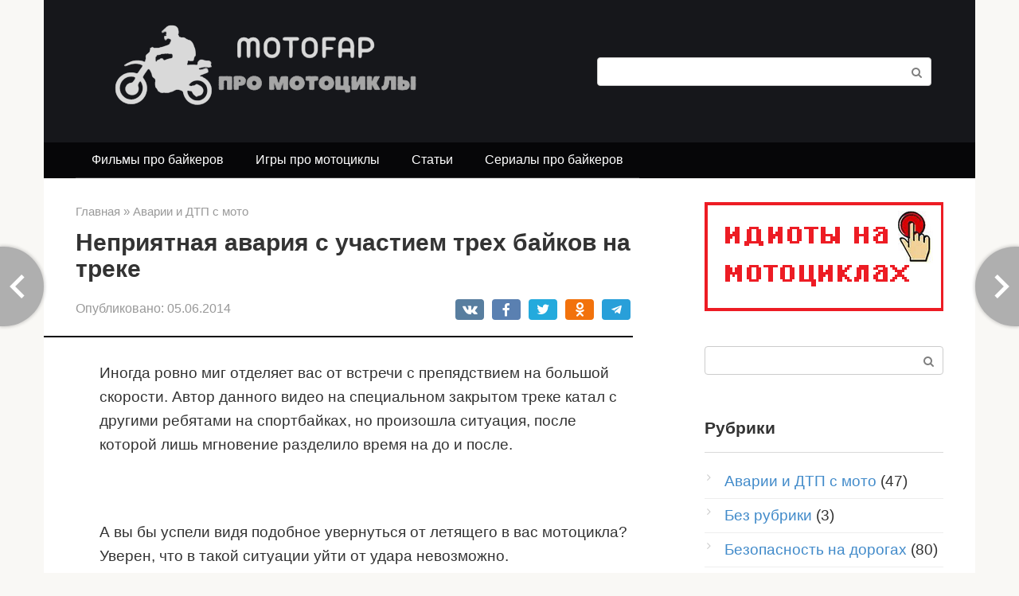

--- FILE ---
content_type: text/html; charset=UTF-8
request_url: https://motofap.ru/2014/06/05/nepriyatnaya-avariya-s-uchastiem-trex-bajkov-na-treke/
body_size: 14552
content:
<!DOCTYPE html> <html lang="ru-RU"> <head> <meta charset="UTF-8"> <meta name="viewport" content="width=device-width, initial-scale=1"> <meta name='robots' content='index, follow, max-image-preview:large, max-snippet:-1, max-video-preview:-1'/> <title>Неприятная авария с участием трех байков на треке</title> <meta name="description" content="Иногда ровно миг отделяет вас от встречи с препядствием на большой скорости. Автор данного видео на специальном закрытом треке катал с другими ребятами на"/> <link rel="canonical" href="https://motofap.ru/2014/06/05/nepriyatnaya-avariya-s-uchastiem-trex-bajkov-na-treke/"/> <meta property="og:locale" content="ru_RU"/> <meta property="og:type" content="article"/> <meta property="og:title" content="Неприятная авария с участием трех байков на треке"/> <meta property="og:description" content="Иногда ровно миг отделяет вас от встречи с препядствием на большой скорости. Автор данного видео на специальном закрытом треке катал с другими ребятами на"/> <meta property="og:url" content="https://motofap.ru/2014/06/05/nepriyatnaya-avariya-s-uchastiem-trex-bajkov-na-treke/"/> <meta property="og:site_name" content="MotoFap.ru - все самое интересное про мотоциклы"/> <meta property="article:published_time" content="2014-06-05T17:42:00+00:00"/> <meta property="article:modified_time" content="2022-08-07T13:35:10+00:00"/> <meta name="author" content="Маргарита"/> <meta name="twitter:card" content="summary_large_image"/> <link rel="alternate" title="oEmbed (JSON)" type="application/json+oembed" href="https://motofap.ru/wp-json/oembed/1.0/embed?url=https%3A%2F%2Fmotofap.ru%2F2014%2F06%2F05%2Fnepriyatnaya-avariya-s-uchastiem-trex-bajkov-na-treke%2F"/> <link rel="alternate" title="oEmbed (XML)" type="text/xml+oembed" href="https://motofap.ru/wp-json/oembed/1.0/embed?url=https%3A%2F%2Fmotofap.ru%2F2014%2F06%2F05%2Fnepriyatnaya-avariya-s-uchastiem-trex-bajkov-na-treke%2F&#038;format=xml"/> <style id='wp-img-auto-sizes-contain-inline-css' type='text/css'> img:is([sizes=auto i],[sizes^="auto," i]){contain-intrinsic-size:3000px 1500px} /*# sourceURL=wp-img-auto-sizes-contain-inline-css */ </style> <style id='wp-block-library-inline-css' type='text/css'> :root{--wp-block-synced-color:#7a00df;--wp-block-synced-color--rgb:122,0,223;--wp-bound-block-color:var(--wp-block-synced-color);--wp-editor-canvas-background:#ddd;--wp-admin-theme-color:#007cba;--wp-admin-theme-color--rgb:0,124,186;--wp-admin-theme-color-darker-10:#006ba1;--wp-admin-theme-color-darker-10--rgb:0,107,160.5;--wp-admin-theme-color-darker-20:#005a87;--wp-admin-theme-color-darker-20--rgb:0,90,135;--wp-admin-border-width-focus:2px}@media (min-resolution:192dpi){:root{--wp-admin-border-width-focus:1.5px}}.wp-element-button{cursor:pointer}:root .has-very-light-gray-background-color{background-color:#eee}:root .has-very-dark-gray-background-color{background-color:#313131}:root .has-very-light-gray-color{color:#eee}:root .has-very-dark-gray-color{color:#313131}:root .has-vivid-green-cyan-to-vivid-cyan-blue-gradient-background{background:linear-gradient(135deg,#00d084,#0693e3)}:root .has-purple-crush-gradient-background{background:linear-gradient(135deg,#34e2e4,#4721fb 50%,#ab1dfe)}:root .has-hazy-dawn-gradient-background{background:linear-gradient(135deg,#faaca8,#dad0ec)}:root .has-subdued-olive-gradient-background{background:linear-gradient(135deg,#fafae1,#67a671)}:root .has-atomic-cream-gradient-background{background:linear-gradient(135deg,#fdd79a,#004a59)}:root .has-nightshade-gradient-background{background:linear-gradient(135deg,#330968,#31cdcf)}:root .has-midnight-gradient-background{background:linear-gradient(135deg,#020381,#2874fc)}:root{--wp--preset--font-size--normal:16px;--wp--preset--font-size--huge:42px}.has-regular-font-size{font-size:1em}.has-larger-font-size{font-size:2.625em}.has-normal-font-size{font-size:var(--wp--preset--font-size--normal)}.has-huge-font-size{font-size:var(--wp--preset--font-size--huge)}.has-text-align-center{text-align:center}.has-text-align-left{text-align:left}.has-text-align-right{text-align:right}.has-fit-text{white-space:nowrap!important}#end-resizable-editor-section{display:none}.aligncenter{clear:both}.items-justified-left{justify-content:flex-start}.items-justified-center{justify-content:center}.items-justified-right{justify-content:flex-end}.items-justified-space-between{justify-content:space-between}.screen-reader-text{border:0;clip-path:inset(50%);height:1px;margin:-1px;overflow:hidden;padding:0;position:absolute;width:1px;word-wrap:normal!important}.screen-reader-text:focus{background-color:#ddd;clip-path:none;color:#444;display:block;font-size:1em;height:auto;left:5px;line-height:normal;padding:15px 23px 14px;text-decoration:none;top:5px;width:auto;z-index:100000}html :where(.has-border-color){border-style:solid}html :where([style*=border-top-color]){border-top-style:solid}html :where([style*=border-right-color]){border-right-style:solid}html :where([style*=border-bottom-color]){border-bottom-style:solid}html :where([style*=border-left-color]){border-left-style:solid}html :where([style*=border-width]){border-style:solid}html :where([style*=border-top-width]){border-top-style:solid}html :where([style*=border-right-width]){border-right-style:solid}html :where([style*=border-bottom-width]){border-bottom-style:solid}html :where([style*=border-left-width]){border-left-style:solid}html :where(img[class*=wp-image-]){height:auto;max-width:100%}:where(figure){margin:0 0 1em}html :where(.is-position-sticky){--wp-admin--admin-bar--position-offset:var(--wp-admin--admin-bar--height,0px)}@media screen and (max-width:600px){html :where(.is-position-sticky){--wp-admin--admin-bar--position-offset:0px}}  /*# sourceURL=wp-block-library-inline-css */ </style><style id='global-styles-inline-css' type='text/css'>
:root{--wp--preset--aspect-ratio--square: 1;--wp--preset--aspect-ratio--4-3: 4/3;--wp--preset--aspect-ratio--3-4: 3/4;--wp--preset--aspect-ratio--3-2: 3/2;--wp--preset--aspect-ratio--2-3: 2/3;--wp--preset--aspect-ratio--16-9: 16/9;--wp--preset--aspect-ratio--9-16: 9/16;--wp--preset--color--black: #000000;--wp--preset--color--cyan-bluish-gray: #abb8c3;--wp--preset--color--white: #ffffff;--wp--preset--color--pale-pink: #f78da7;--wp--preset--color--vivid-red: #cf2e2e;--wp--preset--color--luminous-vivid-orange: #ff6900;--wp--preset--color--luminous-vivid-amber: #fcb900;--wp--preset--color--light-green-cyan: #7bdcb5;--wp--preset--color--vivid-green-cyan: #00d084;--wp--preset--color--pale-cyan-blue: #8ed1fc;--wp--preset--color--vivid-cyan-blue: #0693e3;--wp--preset--color--vivid-purple: #9b51e0;--wp--preset--gradient--vivid-cyan-blue-to-vivid-purple: linear-gradient(135deg,rgb(6,147,227) 0%,rgb(155,81,224) 100%);--wp--preset--gradient--light-green-cyan-to-vivid-green-cyan: linear-gradient(135deg,rgb(122,220,180) 0%,rgb(0,208,130) 100%);--wp--preset--gradient--luminous-vivid-amber-to-luminous-vivid-orange: linear-gradient(135deg,rgb(252,185,0) 0%,rgb(255,105,0) 100%);--wp--preset--gradient--luminous-vivid-orange-to-vivid-red: linear-gradient(135deg,rgb(255,105,0) 0%,rgb(207,46,46) 100%);--wp--preset--gradient--very-light-gray-to-cyan-bluish-gray: linear-gradient(135deg,rgb(238,238,238) 0%,rgb(169,184,195) 100%);--wp--preset--gradient--cool-to-warm-spectrum: linear-gradient(135deg,rgb(74,234,220) 0%,rgb(151,120,209) 20%,rgb(207,42,186) 40%,rgb(238,44,130) 60%,rgb(251,105,98) 80%,rgb(254,248,76) 100%);--wp--preset--gradient--blush-light-purple: linear-gradient(135deg,rgb(255,206,236) 0%,rgb(152,150,240) 100%);--wp--preset--gradient--blush-bordeaux: linear-gradient(135deg,rgb(254,205,165) 0%,rgb(254,45,45) 50%,rgb(107,0,62) 100%);--wp--preset--gradient--luminous-dusk: linear-gradient(135deg,rgb(255,203,112) 0%,rgb(199,81,192) 50%,rgb(65,88,208) 100%);--wp--preset--gradient--pale-ocean: linear-gradient(135deg,rgb(255,245,203) 0%,rgb(182,227,212) 50%,rgb(51,167,181) 100%);--wp--preset--gradient--electric-grass: linear-gradient(135deg,rgb(202,248,128) 0%,rgb(113,206,126) 100%);--wp--preset--gradient--midnight: linear-gradient(135deg,rgb(2,3,129) 0%,rgb(40,116,252) 100%);--wp--preset--font-size--small: 13px;--wp--preset--font-size--medium: 20px;--wp--preset--font-size--large: 36px;--wp--preset--font-size--x-large: 42px;--wp--preset--spacing--20: 0.44rem;--wp--preset--spacing--30: 0.67rem;--wp--preset--spacing--40: 1rem;--wp--preset--spacing--50: 1.5rem;--wp--preset--spacing--60: 2.25rem;--wp--preset--spacing--70: 3.38rem;--wp--preset--spacing--80: 5.06rem;--wp--preset--shadow--natural: 6px 6px 9px rgba(0, 0, 0, 0.2);--wp--preset--shadow--deep: 12px 12px 50px rgba(0, 0, 0, 0.4);--wp--preset--shadow--sharp: 6px 6px 0px rgba(0, 0, 0, 0.2);--wp--preset--shadow--outlined: 6px 6px 0px -3px rgb(255, 255, 255), 6px 6px rgb(0, 0, 0);--wp--preset--shadow--crisp: 6px 6px 0px rgb(0, 0, 0);}:where(.is-layout-flex){gap: 0.5em;}:where(.is-layout-grid){gap: 0.5em;}body .is-layout-flex{display: flex;}.is-layout-flex{flex-wrap: wrap;align-items: center;}.is-layout-flex > :is(*, div){margin: 0;}body .is-layout-grid{display: grid;}.is-layout-grid > :is(*, div){margin: 0;}:where(.wp-block-columns.is-layout-flex){gap: 2em;}:where(.wp-block-columns.is-layout-grid){gap: 2em;}:where(.wp-block-post-template.is-layout-flex){gap: 1.25em;}:where(.wp-block-post-template.is-layout-grid){gap: 1.25em;}.has-black-color{color: var(--wp--preset--color--black) !important;}.has-cyan-bluish-gray-color{color: var(--wp--preset--color--cyan-bluish-gray) !important;}.has-white-color{color: var(--wp--preset--color--white) !important;}.has-pale-pink-color{color: var(--wp--preset--color--pale-pink) !important;}.has-vivid-red-color{color: var(--wp--preset--color--vivid-red) !important;}.has-luminous-vivid-orange-color{color: var(--wp--preset--color--luminous-vivid-orange) !important;}.has-luminous-vivid-amber-color{color: var(--wp--preset--color--luminous-vivid-amber) !important;}.has-light-green-cyan-color{color: var(--wp--preset--color--light-green-cyan) !important;}.has-vivid-green-cyan-color{color: var(--wp--preset--color--vivid-green-cyan) !important;}.has-pale-cyan-blue-color{color: var(--wp--preset--color--pale-cyan-blue) !important;}.has-vivid-cyan-blue-color{color: var(--wp--preset--color--vivid-cyan-blue) !important;}.has-vivid-purple-color{color: var(--wp--preset--color--vivid-purple) !important;}.has-black-background-color{background-color: var(--wp--preset--color--black) !important;}.has-cyan-bluish-gray-background-color{background-color: var(--wp--preset--color--cyan-bluish-gray) !important;}.has-white-background-color{background-color: var(--wp--preset--color--white) !important;}.has-pale-pink-background-color{background-color: var(--wp--preset--color--pale-pink) !important;}.has-vivid-red-background-color{background-color: var(--wp--preset--color--vivid-red) !important;}.has-luminous-vivid-orange-background-color{background-color: var(--wp--preset--color--luminous-vivid-orange) !important;}.has-luminous-vivid-amber-background-color{background-color: var(--wp--preset--color--luminous-vivid-amber) !important;}.has-light-green-cyan-background-color{background-color: var(--wp--preset--color--light-green-cyan) !important;}.has-vivid-green-cyan-background-color{background-color: var(--wp--preset--color--vivid-green-cyan) !important;}.has-pale-cyan-blue-background-color{background-color: var(--wp--preset--color--pale-cyan-blue) !important;}.has-vivid-cyan-blue-background-color{background-color: var(--wp--preset--color--vivid-cyan-blue) !important;}.has-vivid-purple-background-color{background-color: var(--wp--preset--color--vivid-purple) !important;}.has-black-border-color{border-color: var(--wp--preset--color--black) !important;}.has-cyan-bluish-gray-border-color{border-color: var(--wp--preset--color--cyan-bluish-gray) !important;}.has-white-border-color{border-color: var(--wp--preset--color--white) !important;}.has-pale-pink-border-color{border-color: var(--wp--preset--color--pale-pink) !important;}.has-vivid-red-border-color{border-color: var(--wp--preset--color--vivid-red) !important;}.has-luminous-vivid-orange-border-color{border-color: var(--wp--preset--color--luminous-vivid-orange) !important;}.has-luminous-vivid-amber-border-color{border-color: var(--wp--preset--color--luminous-vivid-amber) !important;}.has-light-green-cyan-border-color{border-color: var(--wp--preset--color--light-green-cyan) !important;}.has-vivid-green-cyan-border-color{border-color: var(--wp--preset--color--vivid-green-cyan) !important;}.has-pale-cyan-blue-border-color{border-color: var(--wp--preset--color--pale-cyan-blue) !important;}.has-vivid-cyan-blue-border-color{border-color: var(--wp--preset--color--vivid-cyan-blue) !important;}.has-vivid-purple-border-color{border-color: var(--wp--preset--color--vivid-purple) !important;}.has-vivid-cyan-blue-to-vivid-purple-gradient-background{background: var(--wp--preset--gradient--vivid-cyan-blue-to-vivid-purple) !important;}.has-light-green-cyan-to-vivid-green-cyan-gradient-background{background: var(--wp--preset--gradient--light-green-cyan-to-vivid-green-cyan) !important;}.has-luminous-vivid-amber-to-luminous-vivid-orange-gradient-background{background: var(--wp--preset--gradient--luminous-vivid-amber-to-luminous-vivid-orange) !important;}.has-luminous-vivid-orange-to-vivid-red-gradient-background{background: var(--wp--preset--gradient--luminous-vivid-orange-to-vivid-red) !important;}.has-very-light-gray-to-cyan-bluish-gray-gradient-background{background: var(--wp--preset--gradient--very-light-gray-to-cyan-bluish-gray) !important;}.has-cool-to-warm-spectrum-gradient-background{background: var(--wp--preset--gradient--cool-to-warm-spectrum) !important;}.has-blush-light-purple-gradient-background{background: var(--wp--preset--gradient--blush-light-purple) !important;}.has-blush-bordeaux-gradient-background{background: var(--wp--preset--gradient--blush-bordeaux) !important;}.has-luminous-dusk-gradient-background{background: var(--wp--preset--gradient--luminous-dusk) !important;}.has-pale-ocean-gradient-background{background: var(--wp--preset--gradient--pale-ocean) !important;}.has-electric-grass-gradient-background{background: var(--wp--preset--gradient--electric-grass) !important;}.has-midnight-gradient-background{background: var(--wp--preset--gradient--midnight) !important;}.has-small-font-size{font-size: var(--wp--preset--font-size--small) !important;}.has-medium-font-size{font-size: var(--wp--preset--font-size--medium) !important;}.has-large-font-size{font-size: var(--wp--preset--font-size--large) !important;}.has-x-large-font-size{font-size: var(--wp--preset--font-size--x-large) !important;}
/*# sourceURL=global-styles-inline-css */
</style>
 <style id='classic-theme-styles-inline-css' type='text/css'> /*! This file is auto-generated */ .wp-block-button__link{color:#fff;background-color:#32373c;border-radius:9999px;box-shadow:none;text-decoration:none;padding:calc(.667em + 2px) calc(1.333em + 2px);font-size:1.125em}.wp-block-file__button{background:#32373c;color:#fff;text-decoration:none} /*# sourceURL=/wp-includes/css/classic-themes.min.css */ </style> <link rel='stylesheet' id='leafer-front-css' href='https://motofap.ru/wp-content/plugins/single-page-pagination/build/leafer-front.d776cdf85790c1c66240efe50c246dd4.css' media='all'/> <link rel='stylesheet' id='root-style-css' href='https://motofap.ru/wp-content/themes/root/assets/css/style.min.css' media='all'/> <link rel='stylesheet' id='root-style-child-css' href='https://motofap.ru/wp-content/themes/root_child/style.css' media='all'/> <script type="text/javascript" src="https://motofap.ru/wp-includes/js/jquery/jquery.min.js" id="jquery-core-js"></script> <script type="text/javascript" src="https://motofap.ru/wp-includes/js/jquery/jquery-migrate.min.js" id="jquery-migrate-js"></script> <link rel="https://api.w.org/" href="https://motofap.ru/wp-json/"/><link rel="alternate" title="JSON" type="application/json" href="https://motofap.ru/wp-json/wp/v2/posts/91"/><style>.pseudo-clearfy-link { color: #008acf; cursor: pointer;}.pseudo-clearfy-link:hover { text-decoration: none;}</style><style>.site-logotype {max-width:1000px}.site-logotype img {max-height:120px}.scrolltop {background-color:#cccccc}.scrolltop:after {color:#ffffff}.scrolltop {width:50px}.scrolltop {height:50px}.scrolltop:after {content:"\f102"}.entry-image:not(.entry-image--big) {margin-left:-20px}@media (min-width: 1200px) {.entry-image:not(.entry-image--big) {margin-left:-40px} }body {font-family:"Arial" ,"Helvetica Neue", Helvetica, Arial, sans-serif}@media (min-width: 576px) {body {font-size:19px} }@media (min-width: 576px) {body {line-height:1.6} }.site-title, .site-title a {font-family:"Arial" ,"Helvetica Neue", Helvetica, Arial, sans-serif}@media (min-width: 576px) {.site-title, .site-title a {font-size:28px} }@media (min-width: 576px) {.site-title, .site-title a {line-height:1.1} }.site-description {font-family:"Arial" ,"Helvetica Neue", Helvetica, Arial, sans-serif}@media (min-width: 576px) {.site-description {font-size:16px} }@media (min-width: 576px) {.site-description {line-height:1.5} }.main-navigation ul li a, .main-navigation ul li .removed-link, .footer-navigation ul li a, .footer-navigation ul li .removed-link{font-family:"Arial" ,"Helvetica Neue", Helvetica, Arial, sans-serif}@media (min-width: 576px) {.main-navigation ul li a, .main-navigation ul li .removed-link, .footer-navigation ul li a, .footer-navigation ul li .removed-link {font-size: 16px} }@media (min-width: 576px) {.main-navigation ul li a, .main-navigation ul li .removed-link, .footer-navigation ul li a, .footer-navigation ul li .removed-link {line-height:0.5} }.h1, h1:not(.site-title) {font-family:"Arial" ,"Helvetica Neue", Helvetica, Arial, sans-serif}.h1, h1:not(.site-title) {font-weight:bold;}.h2, h2 {font-family:"Arial" ,"Helvetica Neue", Helvetica, Arial, sans-serif}.h2, h2 {font-weight:bold;}.h3, h3 {font-family:"Arial" ,"Helvetica Neue", Helvetica, Arial, sans-serif}.h3, h3 {font-weight:bold;}.h4, h4 {font-family:"Arial" ,"Helvetica Neue", Helvetica, Arial, sans-serif}.h4, h4 {font-weight:bold;}.h5, h5 {font-family:"Arial" ,"Helvetica Neue", Helvetica, Arial, sans-serif}.h5, h5 {font-weight:bold;}.h6, h6 {font-family:"Arial" ,"Helvetica Neue", Helvetica, Arial, sans-serif}.h6, h6 {font-weight:bold;}.mob-hamburger span, .card-slider__category, .card-slider-container .swiper-pagination-bullet-active, .page-separator, .pagination .current, .pagination a.page-numbers:hover, .entry-content ul > li:before, .entry-content ul:not([class])>li:before, .taxonomy-description ul:not([class])>li:before, .btn, .comment-respond .form-submit input, .contact-form .contact_submit, .page-links__item {background-color:#060608}.spoiler-box, .entry-content ol li:before, .entry-content ol:not([class]) li:before, .taxonomy-description ol:not([class]) li:before, .mob-hamburger, .inp:focus, .search-form__text:focus, .entry-content blockquote, .comment-respond .comment-form-author input:focus, .comment-respond .comment-form-author textarea:focus, .comment-respond .comment-form-comment input:focus, .comment-respond .comment-form-comment textarea:focus, .comment-respond .comment-form-email input:focus, .comment-respond .comment-form-email textarea:focus, .comment-respond .comment-form-url input:focus, .comment-respond .comment-form-url textarea:focus {border-color:#060608}.entry-content blockquote:before, .spoiler-box__title:after, .sidebar-navigation .menu-item-has-children:after, .star-rating--score-1:not(.hover) .star-rating-item:nth-child(1), .star-rating--score-2:not(.hover) .star-rating-item:nth-child(1), .star-rating--score-2:not(.hover) .star-rating-item:nth-child(2), .star-rating--score-3:not(.hover) .star-rating-item:nth-child(1), .star-rating--score-3:not(.hover) .star-rating-item:nth-child(2), .star-rating--score-3:not(.hover) .star-rating-item:nth-child(3), .star-rating--score-4:not(.hover) .star-rating-item:nth-child(1), .star-rating--score-4:not(.hover) .star-rating-item:nth-child(2), .star-rating--score-4:not(.hover) .star-rating-item:nth-child(3), .star-rating--score-4:not(.hover) .star-rating-item:nth-child(4), .star-rating--score-5:not(.hover) .star-rating-item:nth-child(1), .star-rating--score-5:not(.hover) .star-rating-item:nth-child(2), .star-rating--score-5:not(.hover) .star-rating-item:nth-child(3), .star-rating--score-5:not(.hover) .star-rating-item:nth-child(4), .star-rating--score-5:not(.hover) .star-rating-item:nth-child(5), .star-rating-item.hover {color:#060608}body {color:#333333}a, .spanlink, .comment-reply-link, .pseudo-link, .root-pseudo-link {color:#428bca}a:hover, a:focus, a:active, .spanlink:hover, .comment-reply-link:hover, .pseudo-link:hover {color:#e66212}.site-header {background-color:#16171b}.site-header {color:#333333}.site-title, .site-title a {color:#5a80b1}.site-description, .site-description a {color:#666666}.main-navigation, .footer-navigation, .main-navigation ul li .sub-menu, .footer-navigation ul li .sub-menu {background-color:#060608}.main-navigation ul li a, .main-navigation ul li .removed-link, .footer-navigation ul li a, .footer-navigation ul li .removed-link {color:#ffffff}.site-content {background-color:#ffffff}.site-footer {background-color:#ffffff}.site-footer {color:#333333}</style><link rel="preload" href="https://motofap.ru/wp-content/themes/root/fonts/fontawesome-webfont.ttf" as="font" crossorigin><link rel="icon" href="https://motofap.ru/wp-content/uploads/2022/01/favicon.svg" sizes="32x32"/> <link rel="icon" href="https://motofap.ru/wp-content/uploads/2022/01/favicon.svg" sizes="192x192"/> <link rel="apple-touch-icon" href="https://motofap.ru/wp-content/uploads/2022/01/favicon.svg"/> <meta name="msapplication-TileImage" content="https://motofap.ru/wp-content/uploads/2022/01/favicon.svg"/> <style type="text/css" id="wp-custom-css"> .entry-content ol li:before, .entry-content ol:not([class]) li:before { font-size:16px } @media (max-width: 576px) { body { font-size: 19px; line-height: 1.9;} .entry-title { font-size:24px } .entry-content ol li:before, .entry-content ol:not([class]) li:before { font-size:13px } } @media (min-width: 576px){ .site-logotype { margin-left: 40px; }} .entry-footer { clear: both; } @media (max-width: 576px){ .site-logotype img { max-width: 175px;} } @media (min-width: 992px) { body.sidebar-none .b-related__items .post-card:nth-child(odd), body.sidebar-none .posts-container--two-columns .post-card:nth-child(odd) { background: #0000001f; padding: 10px; }} .post-card__image img { max-height: 200px; } .thumb-wide { height: 200px; } .b-share__ico { font-size: 16px; } @media (max-width: 576px) { .leafer-button-left a { width: 20px; } .leafer-button-right a { width: 20px; left: 60px; } } </style> </head> <body class="wp-singular post-template-default single single-post postid-91 single-format-standard wp-theme-root wp-child-theme-root_child group-blog"> <div id="page" class="site"> <a class="skip-link screen-reader-text" href="#main">Перейти к контенту</a> <header id="masthead" class="site-header container" itemscope itemtype="http://schema.org/WPHeader"> <div class="site-header-inner "> <div class="site-branding"> <div class="site-logotype"><a href="https://motofap.ru/"><img src="https://motofap.ru/wp-content/uploads/2022/01/logo.png" width="397" height="120" alt="MotoFap.ru - все самое интересное про мотоциклы"></a></div> </div><!-- .site-branding --> <div class="header-html-2"> <form role="search" method="get" id="searchform_5673" action="https://motofap.ru/" class="search-form"> <label class="screen-reader-text" for="s_5673">Поиск: </label> <input type="text" value="" name="s" id="s_5673" class="search-form__text"> <button type="submit" id="searchsubmit_5673" class="search-form__submit"></button> </form> </div> <div class="mob-hamburger"><span></span></div> </div><!--.site-header-inner--> </header><!-- #masthead --> <nav id="site-navigation" class="main-navigation container" itemscope itemtype="http://schema.org/SiteNavigationElement"> <div class="main-navigation-inner "> <div class="menu-glavnoe-menyu-container"><ul id="header_menu" class="menu"><li id="menu-item-224" class="menu-item menu-item-type-post_type menu-item-object-page menu-item-224"><a href="https://motofap.ru/filmy-pro-motocikly/">Фильмы про байкеров</a></li> <li id="menu-item-225" class="menu-item menu-item-type-post_type menu-item-object-page menu-item-225"><a href="https://motofap.ru/igry-pro-motocikly/">Игры про мотоциклы</a></li> <li id="menu-item-226" class="menu-item menu-item-type-post_type menu-item-object-page menu-item-226"><a href="https://motofap.ru/stati/">Статьи</a></li> <li id="menu-item-227" class="menu-item menu-item-type-post_type menu-item-object-page menu-item-227"><a href="https://motofap.ru/serialy-pro-motocikly/">Сериалы про байкеров</a></li> </ul></div> </div><!--.main-navigation-inner--> </nav><!-- #site-navigation --> <div id="content" class="site-content container"> <div itemscope itemtype="http://schema.org/Article"> <div id="primary" class="content-area"> <main id="main" class="site-main"> <div class="breadcrumb" id="breadcrumbs"><span><span><a href="https://motofap.ru/">Главная</a></span> » <span><a href="https://motofap.ru/avarii-s-moto/">Аварии и ДТП с мото</a></span></span></div> <article id="post-91" class="post-91 post type-post status-publish format-standard category-avarii-s-moto category-video-sportbayki tag-avariya tag-video-dtp tag-dtp-moto tag-moto-trek tag-sportbajk tag-trek"> <header class="entry-header"> <h1 class="entry-title" itemprop="headline">Неприятная авария с участием трех байков на треке</h1> <div class="entry-meta"><span class="entry-date"><span class="entry-label">Опубликовано:</span> <time itemprop="datePublished" datetime="2014-06-05">05.06.2014</time></span><span class="b-share b-share--small"> <span class="b-share__ico b-share__vk js-share-link" data-uri="https://vk.com/share.php?url=https%3A%2F%2Fmotofap.ru%2F2014%2F06%2F05%2Fnepriyatnaya-avariya-s-uchastiem-trex-bajkov-na-treke%2F"></span> <span class="b-share__ico b-share__fb js-share-link" data-uri="https://www.facebook.com/sharer.php?u=https%3A%2F%2Fmotofap.ru%2F2014%2F06%2F05%2Fnepriyatnaya-avariya-s-uchastiem-trex-bajkov-na-treke%2F"></span> <span class="b-share__ico b-share__tw js-share-link" data-uri="https://twitter.com/share?text=%D0%9D%D0%B5%D0%BF%D1%80%D0%B8%D1%8F%D1%82%D0%BD%D0%B0%D1%8F+%D0%B0%D0%B2%D0%B0%D1%80%D0%B8%D1%8F+%D1%81+%D1%83%D1%87%D0%B0%D1%81%D1%82%D0%B8%D0%B5%D0%BC+%D1%82%D1%80%D0%B5%D1%85+%D0%B1%D0%B0%D0%B9%D0%BA%D0%BE%D0%B2+%D0%BD%D0%B0+%D1%82%D1%80%D0%B5%D0%BA%D0%B5&url=https%3A%2F%2Fmotofap.ru%2F2014%2F06%2F05%2Fnepriyatnaya-avariya-s-uchastiem-trex-bajkov-na-treke%2F"></span> <span class="b-share__ico b-share__ok js-share-link" data-uri="https://connect.ok.ru/dk?st.cmd=WidgetSharePreview&service=odnoklassniki&st.shareUrl=https%3A%2F%2Fmotofap.ru%2F2014%2F06%2F05%2Fnepriyatnaya-avariya-s-uchastiem-trex-bajkov-na-treke%2F"></span> <span class="b-share__ico b-share__whatsapp js-share-link js-share-link-no-window" data-uri="whatsapp://send?text=%D0%9D%D0%B5%D0%BF%D1%80%D0%B8%D1%8F%D1%82%D0%BD%D0%B0%D1%8F+%D0%B0%D0%B2%D0%B0%D1%80%D0%B8%D1%8F+%D1%81+%D1%83%D1%87%D0%B0%D1%81%D1%82%D0%B8%D0%B5%D0%BC+%D1%82%D1%80%D0%B5%D1%85+%D0%B1%D0%B0%D0%B9%D0%BA%D0%BE%D0%B2+%D0%BD%D0%B0+%D1%82%D1%80%D0%B5%D0%BA%D0%B5%20https%3A%2F%2Fmotofap.ru%2F2014%2F06%2F05%2Fnepriyatnaya-avariya-s-uchastiem-trex-bajkov-na-treke%2F"></span> <span class="b-share__ico b-share__viber js-share-link js-share-link-no-window" data-uri="viber://forward?text=%D0%9D%D0%B5%D0%BF%D1%80%D0%B8%D1%8F%D1%82%D0%BD%D0%B0%D1%8F+%D0%B0%D0%B2%D0%B0%D1%80%D0%B8%D1%8F+%D1%81+%D1%83%D1%87%D0%B0%D1%81%D1%82%D0%B8%D0%B5%D0%BC+%D1%82%D1%80%D0%B5%D1%85+%D0%B1%D0%B0%D0%B9%D0%BA%D0%BE%D0%B2+%D0%BD%D0%B0+%D1%82%D1%80%D0%B5%D0%BA%D0%B5%20https%3A%2F%2Fmotofap.ru%2F2014%2F06%2F05%2Fnepriyatnaya-avariya-s-uchastiem-trex-bajkov-na-treke%2F"></span> <span class="b-share__ico b-share__telegram js-share-link js-share-link-no-window" data-uri="https://t.me/share/url?url=https%3A%2F%2Fmotofap.ru%2F2014%2F06%2F05%2Fnepriyatnaya-avariya-s-uchastiem-trex-bajkov-na-treke%2F&text=%D0%9D%D0%B5%D0%BF%D1%80%D0%B8%D1%8F%D1%82%D0%BD%D0%B0%D1%8F+%D0%B0%D0%B2%D0%B0%D1%80%D0%B8%D1%8F+%D1%81+%D1%83%D1%87%D0%B0%D1%81%D1%82%D0%B8%D0%B5%D0%BC+%D1%82%D1%80%D0%B5%D1%85+%D0%B1%D0%B0%D0%B9%D0%BA%D0%BE%D0%B2+%D0%BD%D0%B0+%D1%82%D1%80%D0%B5%D0%BA%D0%B5"></span> </span></div><!-- .entry-meta --> </header><!-- .entry-header --> <div class="page-separator"></div> <div class="entry-content" itemprop="articleBody"> <p>Иногда ровно миг отделяет вас от встречи с препядствием на большой скорости. Автор данного видео на специальном закрытом треке катал с другими ребятами на спортбайках, но произошла ситуация, после которой лишь мгновение разделило время на до и после.</p> <p><a href="/wp-content/uploads/2014/06/trek-avaria-sportbike.png"> </a></p> <p>А вы бы успели видя подобное увернуться от летящего в вас мотоцикла? Уверен, что в такой ситуации уйти от удара невозможно.</p> <p><span id="more-91"></span></p> <p style="text-align: center;"><iframe src="https://www.youtube.com/embed/l_lb7fcF6Y8?rel=0" width="560" height="315" frameborder="0" allowfullscreen="allowfullscreen"></iframe></p> <div id="leafer-button-left" class="leafer-button leafer-button-left leafer-button-left-white" data-tooltip="Необычная встреча верблюда и мотоциклиста в Перми"><a href="https://motofap.ru/2014/06/05/neobychnaya-vstrecha-verblyuda-i-motociklista-v-permi/">&nbsp;</a></div><div id="leafer-button-right" class="leafer-button leafer-button-right leafer-button-right-white" data-tooltip="Супер туристический мотоцикл — Moto Guzzi Spada"><a href="https://motofap.ru/2014/06/09/super-turisticheskij-motocikl-moto-guzzi-spada/">&nbsp;</a></div><!-- toc empty --> </div><!-- .entry-content --> </article><!-- #post-## --> <div class="entry-rating"> <div class="entry-bottom__header">Рейтинг</div> <div class="star-rating js-star-rating star-rating--score-0" data-post-id="91" data-rating-count="0" data-rating-sum="0" data-rating-value="0"><span class="star-rating-item js-star-rating-item" data-score="1"><svg aria-hidden="true" role="img" xmlns="http://www.w3.org/2000/svg" viewBox="0 0 576 512" class="i-ico"><path fill="currentColor" d="M259.3 17.8L194 150.2 47.9 171.5c-26.2 3.8-36.7 36.1-17.7 54.6l105.7 103-25 145.5c-4.5 26.3 23.2 46 46.4 33.7L288 439.6l130.7 68.7c23.2 12.2 50.9-7.4 46.4-33.7l-25-145.5 105.7-103c19-18.5 8.5-50.8-17.7-54.6L382 150.2 316.7 17.8c-11.7-23.6-45.6-23.9-57.4 0z" class="ico-star"></path></svg></span><span class="star-rating-item js-star-rating-item" data-score="2"><svg aria-hidden="true" role="img" xmlns="http://www.w3.org/2000/svg" viewBox="0 0 576 512" class="i-ico"><path fill="currentColor" d="M259.3 17.8L194 150.2 47.9 171.5c-26.2 3.8-36.7 36.1-17.7 54.6l105.7 103-25 145.5c-4.5 26.3 23.2 46 46.4 33.7L288 439.6l130.7 68.7c23.2 12.2 50.9-7.4 46.4-33.7l-25-145.5 105.7-103c19-18.5 8.5-50.8-17.7-54.6L382 150.2 316.7 17.8c-11.7-23.6-45.6-23.9-57.4 0z" class="ico-star"></path></svg></span><span class="star-rating-item js-star-rating-item" data-score="3"><svg aria-hidden="true" role="img" xmlns="http://www.w3.org/2000/svg" viewBox="0 0 576 512" class="i-ico"><path fill="currentColor" d="M259.3 17.8L194 150.2 47.9 171.5c-26.2 3.8-36.7 36.1-17.7 54.6l105.7 103-25 145.5c-4.5 26.3 23.2 46 46.4 33.7L288 439.6l130.7 68.7c23.2 12.2 50.9-7.4 46.4-33.7l-25-145.5 105.7-103c19-18.5 8.5-50.8-17.7-54.6L382 150.2 316.7 17.8c-11.7-23.6-45.6-23.9-57.4 0z" class="ico-star"></path></svg></span><span class="star-rating-item js-star-rating-item" data-score="4"><svg aria-hidden="true" role="img" xmlns="http://www.w3.org/2000/svg" viewBox="0 0 576 512" class="i-ico"><path fill="currentColor" d="M259.3 17.8L194 150.2 47.9 171.5c-26.2 3.8-36.7 36.1-17.7 54.6l105.7 103-25 145.5c-4.5 26.3 23.2 46 46.4 33.7L288 439.6l130.7 68.7c23.2 12.2 50.9-7.4 46.4-33.7l-25-145.5 105.7-103c19-18.5 8.5-50.8-17.7-54.6L382 150.2 316.7 17.8c-11.7-23.6-45.6-23.9-57.4 0z" class="ico-star"></path></svg></span><span class="star-rating-item js-star-rating-item" data-score="5"><svg aria-hidden="true" role="img" xmlns="http://www.w3.org/2000/svg" viewBox="0 0 576 512" class="i-ico"><path fill="currentColor" d="M259.3 17.8L194 150.2 47.9 171.5c-26.2 3.8-36.7 36.1-17.7 54.6l105.7 103-25 145.5c-4.5 26.3 23.2 46 46.4 33.7L288 439.6l130.7 68.7c23.2 12.2 50.9-7.4 46.4-33.7l-25-145.5 105.7-103c19-18.5 8.5-50.8-17.7-54.6L382 150.2 316.7 17.8c-11.7-23.6-45.6-23.9-57.4 0z" class="ico-star"></path></svg></span></div><div class="star-rating-text"><em>( Пока оценок нет )</em></div> </div> <div class="entry-footer"> <a href="https://motofap.ru/tag/avariya/" class="entry-meta__tag">авария</a> <a href="https://motofap.ru/tag/video-dtp/" class="entry-meta__tag">видео дтп</a> <a href="https://motofap.ru/tag/dtp-moto/" class="entry-meta__tag">дтп мото</a> <a href="https://motofap.ru/tag/moto-trek/" class="entry-meta__tag">мото трек</a> <a href="https://motofap.ru/tag/sportbajk/" class="entry-meta__tag">спортбайк</a> <a href="https://motofap.ru/tag/trek/" class="entry-meta__tag">трек</a> </div> <div class="b-share b-share--post"> <div class="b-share__title">Понравилась статья? Поделиться с друзьями:</div> <span class="b-share__ico b-share__vk js-share-link" data-uri="https://vk.com/share.php?url=https%3A%2F%2Fmotofap.ru%2F2014%2F06%2F05%2Fnepriyatnaya-avariya-s-uchastiem-trex-bajkov-na-treke%2F"></span> <span class="b-share__ico b-share__fb js-share-link" data-uri="https://www.facebook.com/sharer.php?u=https%3A%2F%2Fmotofap.ru%2F2014%2F06%2F05%2Fnepriyatnaya-avariya-s-uchastiem-trex-bajkov-na-treke%2F"></span> <span class="b-share__ico b-share__tw js-share-link" data-uri="https://twitter.com/share?text=%D0%9D%D0%B5%D0%BF%D1%80%D0%B8%D1%8F%D1%82%D0%BD%D0%B0%D1%8F+%D0%B0%D0%B2%D0%B0%D1%80%D0%B8%D1%8F+%D1%81+%D1%83%D1%87%D0%B0%D1%81%D1%82%D0%B8%D0%B5%D0%BC+%D1%82%D1%80%D0%B5%D1%85+%D0%B1%D0%B0%D0%B9%D0%BA%D0%BE%D0%B2+%D0%BD%D0%B0+%D1%82%D1%80%D0%B5%D0%BA%D0%B5&url=https%3A%2F%2Fmotofap.ru%2F2014%2F06%2F05%2Fnepriyatnaya-avariya-s-uchastiem-trex-bajkov-na-treke%2F"></span> <span class="b-share__ico b-share__ok js-share-link" data-uri="https://connect.ok.ru/dk?st.cmd=WidgetSharePreview&service=odnoklassniki&st.shareUrl=https%3A%2F%2Fmotofap.ru%2F2014%2F06%2F05%2Fnepriyatnaya-avariya-s-uchastiem-trex-bajkov-na-treke%2F"></span> <span class="b-share__ico b-share__whatsapp js-share-link js-share-link-no-window" data-uri="whatsapp://send?text=%D0%9D%D0%B5%D0%BF%D1%80%D0%B8%D1%8F%D1%82%D0%BD%D0%B0%D1%8F+%D0%B0%D0%B2%D0%B0%D1%80%D0%B8%D1%8F+%D1%81+%D1%83%D1%87%D0%B0%D1%81%D1%82%D0%B8%D0%B5%D0%BC+%D1%82%D1%80%D0%B5%D1%85+%D0%B1%D0%B0%D0%B9%D0%BA%D0%BE%D0%B2+%D0%BD%D0%B0+%D1%82%D1%80%D0%B5%D0%BA%D0%B5%20https%3A%2F%2Fmotofap.ru%2F2014%2F06%2F05%2Fnepriyatnaya-avariya-s-uchastiem-trex-bajkov-na-treke%2F"></span> <span class="b-share__ico b-share__viber js-share-link js-share-link-no-window" data-uri="viber://forward?text=%D0%9D%D0%B5%D0%BF%D1%80%D0%B8%D1%8F%D1%82%D0%BD%D0%B0%D1%8F+%D0%B0%D0%B2%D0%B0%D1%80%D0%B8%D1%8F+%D1%81+%D1%83%D1%87%D0%B0%D1%81%D1%82%D0%B8%D0%B5%D0%BC+%D1%82%D1%80%D0%B5%D1%85+%D0%B1%D0%B0%D0%B9%D0%BA%D0%BE%D0%B2+%D0%BD%D0%B0+%D1%82%D1%80%D0%B5%D0%BA%D0%B5%20https%3A%2F%2Fmotofap.ru%2F2014%2F06%2F05%2Fnepriyatnaya-avariya-s-uchastiem-trex-bajkov-na-treke%2F"></span> <span class="b-share__ico b-share__telegram js-share-link js-share-link-no-window" data-uri="https://t.me/share/url?url=https%3A%2F%2Fmotofap.ru%2F2014%2F06%2F05%2Fnepriyatnaya-avariya-s-uchastiem-trex-bajkov-na-treke%2F&text=%D0%9D%D0%B5%D0%BF%D1%80%D0%B8%D1%8F%D1%82%D0%BD%D0%B0%D1%8F+%D0%B0%D0%B2%D0%B0%D1%80%D0%B8%D1%8F+%D1%81+%D1%83%D1%87%D0%B0%D1%81%D1%82%D0%B8%D0%B5%D0%BC+%D1%82%D1%80%D0%B5%D1%85+%D0%B1%D0%B0%D0%B9%D0%BA%D0%BE%D0%B2+%D0%BD%D0%B0+%D1%82%D1%80%D0%B5%D0%BA%D0%B5"></span> </div> <meta itemprop="author" content="Маргарита"> <meta itemscope itemprop="mainEntityOfPage" itemType="https://schema.org/WebPage" itemid="https://motofap.ru/2014/06/05/nepriyatnaya-avariya-s-uchastiem-trex-bajkov-na-treke/" content="Неприятная авария с участием трех байков на треке"> <meta itemprop="dateModified" content="2022-08-07"> <meta itemprop="datePublished" content="2014-06-05T17:42:00+03:00"> <div itemprop="publisher" itemscope itemtype="https://schema.org/Organization"><div itemprop="logo" itemscope itemtype="https://schema.org/ImageObject" style="display: none;"><img itemprop="url image" src="https://motofap.ru/wp-content/uploads/2022/01/logo.png" alt="MotoFap.ru - все самое интересное про мотоциклы"></div><meta itemprop="name" content="MotoFap.ru - все самое интересное про мотоциклы"><meta itemprop="telephone" content="MotoFap.ru - все самое интересное про мотоциклы"><meta itemprop="address" content="https://motofap.ru"></div><div class="b-related"><div class="b-related__header"><span>Вам также может быть интересно</span></div><div class="b-related__items"> <div id="post-118" class="post-card post-card-related post-118 post type-post status-publish format-standard has-post-thumbnail category-avarii-s-moto category-idiots tag-avariya tag-bez-shlema tag-dtp tag-moto-idiot tag-motocikl-ural tag-ural-s-kolyaskoj"> <div class="post-card__image"><a href="https://motofap.ru/2014/11/30/pyanyj-na-urale-s-kolyaskoj-vletel-v-folksvagen/"><img width="330" height="200" src="https://motofap.ru/wp-content/uploads/2014/11/ural-crazy-racing11-330x200.png" class="attachment-thumb-wide size-thumb-wide wp-post-image" alt="" decoding="async" fetchpriority="high"/><div class="entry-meta"><span class="entry-category"><span>Аварии и ДТП с мото</span></span><span class="entry-meta__info"></span></div></a></div><header class="entry-header"><div class="entry-title"><a href="https://motofap.ru/2014/11/30/pyanyj-na-urale-s-kolyaskoj-vletel-v-folksvagen/">Пьяный на Урале с коляской влетел в Фольксваген</a></div></header><div class="post-card__content">Лютый трэш сегодня в эфире МотоФап.ру! Пьяный ездун без шлема несется на Урале с</div> </div> <div id="post-117" class="post-card post-card-related post-117 post type-post status-publish format-standard has-post-thumbnail category-avarii-s-moto tag-bajker tag-vezenie tag-znak-avarijnoj-ostanovki tag-motocikly tag-pochti-dtp tag-rezkoe-tormozhenie"> <div class="post-card__image"><a href="https://motofap.ru/2014/10/27/vnezapnoe-prepyatstvie-i-rezkoe-tormozhenie/"><img width="330" height="200" src="https://motofap.ru/wp-content/uploads/2014/10/tormoz18112014-330x200.png" class="attachment-thumb-wide size-thumb-wide wp-post-image" alt="" decoding="async"/><div class="entry-meta"><span class="entry-category"><span>Аварии и ДТП с мото</span></span><span class="entry-meta__info"></span></div></a></div><header class="entry-header"><div class="entry-title"><a href="https://motofap.ru/2014/10/27/vnezapnoe-prepyatstvie-i-rezkoe-tormozhenie/">Внезапное препятствие и резкое торможение</a></div></header><div class="post-card__content">В нашей стране почему-то люди легкомысленно относятся к выставлению знака аварийной остановки, если их</div> </div> <div id="post-115" class="post-card post-card-related post-115 post type-post status-publish format-standard has-post-thumbnail category-video-sportbayki tag-zerkala tag-manera-vozhdeniya tag-motociklist tag-ne-zametil tag-perestroenie tag-perm tag-podrezal"> <div class="post-card__image"><a href="https://motofap.ru/2014/10/09/tipichnoe-perestroenie-v-motociklista/"><img width="330" height="200" src="https://motofap.ru/wp-content/uploads/2014/10/amelin-dima-perestroilsya-ford-330x200.png" class="attachment-thumb-wide size-thumb-wide wp-post-image" alt="" decoding="async" loading="lazy"/><div class="entry-meta"><span class="entry-category"><span>Видео спортбайки & стриты</span></span><span class="entry-meta__info"></span></div></a></div><header class="entry-header"><div class="entry-title"><a href="https://motofap.ru/2014/10/09/tipichnoe-perestroenie-v-motociklista/">Типичное перестроение в мотоциклиста</a></div></header><div class="post-card__content">Каждый пермский мотоциклист попадает в подобную ситуацию зачастую по несколько раз в день. Водитель</div> </div> <div id="post-108" class="post-card post-card-related post-108 post type-post status-publish format-standard has-post-thumbnail category-avarii-s-moto category-idiots tag-avariya tag-bajker tag-dtp tag-moto-dtp tag-ne-propustil tag-perm tag-xrustik"> <div class="post-card__image"><a href="https://motofap.ru/2014/09/03/moto-avariya-v-permi-iz-za-bystroj-ezdy/"><img width="330" height="200" src="https://motofap.ru/wp-content/uploads/2014/09/stahan45-moto1111-330x200.png" class="attachment-thumb-wide size-thumb-wide wp-post-image" alt="" decoding="async" loading="lazy"/><div class="entry-meta"><span class="entry-category"><span>Аварии и ДТП с мото</span></span><span class="entry-meta__info"></span></div></a></div><header class="entry-header"><div class="entry-title"><a href="https://motofap.ru/2014/09/03/moto-avariya-v-permi-iz-za-bystroj-ezdy/">ДТП с мото в Перми из-за быстрой езды</a></div></header><div class="post-card__content">В Перми день знаний для одного мотоциклиста закончился аварией и последующим лежанием на холодном</div> </div> <div id="post-106" class="post-card post-card-related post-106 post type-post status-publish format-standard has-post-thumbnail category-avarii-s-moto category-idiots tag-avariya tag-dognal tag-dtp tag-moped tag-ne-uspel-zatormozit tag-skuter"> <div class="post-card__image"><a href="https://motofap.ru/2014/09/02/bystryj-skuter-xoroshij-shans-dlya-dtp/"><img width="330" height="200" src="https://motofap.ru/wp-content/uploads/2014/09/scooter-fust-boom-330x200.png" class="attachment-thumb-wide size-thumb-wide wp-post-image" alt="" decoding="async" loading="lazy"/><div class="entry-meta"><span class="entry-category"><span>Аварии и ДТП с мото</span></span><span class="entry-meta__info"></span></div></a></div><header class="entry-header"><div class="entry-title"><a href="https://motofap.ru/2014/09/02/bystryj-skuter-xoroshij-shans-dlya-dtp/">Быстрый скутер хороший шанс для ДТП</a></div></header><div class="post-card__content">Многие считают скутеры медленной техникой, но есть скутеры и мопеды, которые по своим характеристикам</div> </div> <div id="post-103" class="post-card post-card-related post-103 post type-post status-publish format-standard has-post-thumbnail category-avarii-s-moto tag-avariya tag-dtp tag-zhukova tag-kamskaya-dolina tag-motociklist-pogib tag-perm tag-registrator tag-suzuki-dzhikser tag-ford-fokus"> <div class="post-card__image"><a href="https://motofap.ru/2014/07/24/pilot-dzhiksera-pogib-v-permi-pri-stolknovenii-s-fordom-fokus/"><img width="320" height="180" src="https://motofap.ru/wp-content/uploads/2014/07/pilot-dzhiksera-pogib-v-permi-pri-stolknovenii-s-fordom-foku-im-1.jpg" class="attachment-thumb-wide size-thumb-wide wp-post-image" alt="" decoding="async" loading="lazy" srcset="https://motofap.ru/wp-content/uploads/2014/07/pilot-dzhiksera-pogib-v-permi-pri-stolknovenii-s-fordom-foku-im-1.jpg 320w, https://motofap.ru/wp-content/uploads/2014/07/pilot-dzhiksera-pogib-v-permi-pri-stolknovenii-s-fordom-foku-im-1-300x169.jpg 300w" sizes="auto, (max-width: 320px) 100vw, 320px"/><div class="entry-meta"><span class="entry-category"><span>Аварии и ДТП с мото</span></span><span class="entry-meta__info"></span></div></a></div><header class="entry-header"><div class="entry-title"><a href="https://motofap.ru/2014/07/24/pilot-dzhiksera-pogib-v-permi-pri-stolknovenii-s-fordom-fokus/">Пилот Джиксера погиб в Перми при столкновении с Фордом Фокус</a></div></header><div class="post-card__content">В Перми в Камской долине около улицы Жукова примерно в 13-10 24 июля в</div> </div></div></div> <div id="comments" class="comments-area"> <div id="respond" class="comment-respond"> <div id="reply-title" class="comment-reply-title">Добавить комментарий <small><a rel="nofollow" id="cancel-comment-reply-link" href="/2014/06/05/nepriyatnaya-avariya-s-uchastiem-trex-bajkov-na-treke/#respond" style="display:none;">Отменить ответ</a></small></div><form action="https://motofap.ru/wp-comments-post.php" method="post" id="commentform" class="comment-form"><p class="comment-form-author"><label for="author">Имя <span class="required">*</span></label> <input id="author" name="author" type="text" value="" size="30" maxlength="245" required='required'/></p> <p class="comment-form-email"><label for="email">Email <span class="required">*</span></label> <input id="email" name="email" type="email" value="" size="30" maxlength="100" required='required'/></p> <p class="comment-form-comment"><label for="comment">Комментарий</label> <textarea id="comment" name="comment" cols="45" rows="8" maxlength="65525" required="required"></textarea></p><div class="comment-smiles js-comment-smiles"><img src="https://motofap.ru/wp-content/themes/root/images/smilies/wink.png" alt=";-)"> <img src="https://motofap.ru/wp-content/themes/root/images/smilies/neutral.png" alt=":|"> <img src="https://motofap.ru/wp-content/themes/root/images/smilies/mad.png" alt=":x"> <img src="https://motofap.ru/wp-content/themes/root/images/smilies/twisted.png" alt=":twisted:"> <img src="https://motofap.ru/wp-content/themes/root/images/smilies/smile.png" alt=":smile:"> <img src="https://motofap.ru/wp-content/themes/root/images/smilies/eek.png" alt=":shock:"> <img src="https://motofap.ru/wp-content/themes/root/images/smilies/sad.png" alt=":sad:"> <img src="https://motofap.ru/wp-content/themes/root/images/smilies/rolleyes.png" alt=":roll:"> <img src="https://motofap.ru/wp-content/themes/root/images/smilies/razz.png" alt=":razz:"> <img src="https://motofap.ru/wp-content/themes/root/images/smilies/redface.png" alt=":oops:"> <img src="https://motofap.ru/wp-content/themes/root/images/smilies/surprised.png" alt=":o"> <img src="https://motofap.ru/wp-content/themes/root/images/smilies/mrgreen.png" alt=":mrgreen:"> <img src="https://motofap.ru/wp-content/themes/root/images/smilies/lol.png" alt=":lol:"> <img src="https://motofap.ru/wp-content/themes/root/images/smilies/idea.png" alt=":idea:"> <img src="https://motofap.ru/wp-content/themes/root/images/smilies/biggrin.png" alt=":grin:"> <img src="https://motofap.ru/wp-content/themes/root/images/smilies/evil.png" alt=":evil:"> <img src="https://motofap.ru/wp-content/themes/root/images/smilies/cry.png" alt=":cry:"> <img src="https://motofap.ru/wp-content/themes/root/images/smilies/cool.png" alt=":cool:"> <img src="https://motofap.ru/wp-content/themes/root/images/smilies/arrow.png" alt=":arrow:"> <img src="https://motofap.ru/wp-content/themes/root/images/smilies/confused.png" alt=":???:"> <img src="https://motofap.ru/wp-content/themes/root/images/smilies/question.png" alt=":?:"> <img src="https://motofap.ru/wp-content/themes/root/images/smilies/exclaim.png" alt=":!:"> </div><p class="comment-form-cookies-consent"><input id="wp-comment-cookies-consent" name="wp-comment-cookies-consent" type="checkbox" value="yes"/> <label for="wp-comment-cookies-consent">Сохранить моё имя, email и адрес сайта в этом браузере для последующих моих комментариев.</label></p> <p class="form-submit"><input name="submit" type="submit" id="submit" class="submit" value="Отправить комментарий"/> <input type='hidden' name='comment_post_ID' value='91' id='comment_post_ID'/> <input type='hidden' name='comment_parent' id='comment_parent' value='0'/> </p></form> </div><!-- #respond --> </div><!-- #comments --> </main><!-- #main --> </div><!-- #primary --> </div><!-- micro --> <aside id="secondary" class="widget-area" itemscope itemtype="http://schema.org/WPSideBar"> <div id="text-2" class="widget widget_text"> <div class="textwidget"><p><a href="https://motofap.ru/idiots/"><img loading="lazy" decoding="async" class="alignnone size-full wp-image-232" src="https://motofap.ru/wp-content/uploads/2022/01/idiots-on-bike.png" alt="" width="300" height="137"/></a></p> </div> </div><div id="search-2" class="widget widget_search"> <form role="search" method="get" id="searchform_4652" action="https://motofap.ru/" class="search-form"> <label class="screen-reader-text" for="s_4652">Поиск: </label> <input type="text" value="" name="s" id="s_4652" class="search-form__text"> <button type="submit" id="searchsubmit_4652" class="search-form__submit"></button> </form></div><div id="categories-3" class="widget widget_categories"><div class="widget-header">Рубрики</div> <ul> <li class="cat-item cat-item-45"><a href="https://motofap.ru/avarii-s-moto/">Аварии и ДТП с мото</a> (47) </li> <li class="cat-item cat-item-2"><a href="https://motofap.ru/bez-rubriki/">Без рубрики</a> (3) </li> <li class="cat-item cat-item-654"><a href="https://motofap.ru/bezopasnost-na-dorogah/">Безопасность на дорогах</a> (80) </li> <li class="cat-item cat-item-563"><a href="https://motofap.ru/video-moto-turizm/">Видео мото-туризм</a> (1) </li> <li class="cat-item cat-item-54"><a href="https://motofap.ru/video-skutery-mopedy/">Видео скутеры &amp; мопеды</a> (1) </li> <li class="cat-item cat-item-23"><a href="https://motofap.ru/video-sportbayki/">Видео спортбайки &amp; стриты</a> (18) </li> <li class="cat-item cat-item-582"><a href="https://motofap.ru/video-choppery/">Видео чопперы &amp; круизеры</a> (1) </li> <li class="cat-item cat-item-9"><a href="https://motofap.ru/video-enduro/">Видео эндуро &amp; кросс</a> (26) </li> <li class="cat-item cat-item-455"><a href="https://motofap.ru/interesnoe/">Интересное</a> (40) </li> <li class="cat-item cat-item-354"><a href="https://motofap.ru/idiots/">Мото идиоты</a> (9) </li> <li class="cat-item cat-item-655"><a href="https://motofap.ru/novinki-moto-tekhniki/">Новинки мото техники</a> (74) </li> <li class="cat-item cat-item-1"><a href="https://motofap.ru/raznoe/">Разное</a> (70) </li> <li class="cat-item cat-item-656"><a href="https://motofap.ru/remont-motociklov/">Ремонт мотоциклов</a> (75) </li> <li class="cat-item cat-item-657"><a href="https://motofap.ru/stati-pro-moto-ehkipirovku/">Статьи про мото экипировку</a> (75) </li> <li class="cat-item cat-item-658"><a href="https://motofap.ru/stati-pro-motocikly/">Статьи про мотоциклы</a> (59) </li> <li class="cat-item cat-item-425"><a href="https://motofap.ru/filmy-pro-mototsikly/">Фильмы про мотоциклы</a> (4) </li> <li class="cat-item cat-item-622"><a href="https://motofap.ru/fotografii-i-kartinki/">Фотографии и картинки</a> (2) </li> </ul> </div><div id="recent-comments-2" class="widget widget_recent_comments"><div class="widget-header">Свежие комментарии</div><ul id="recentcomments"></ul></div><div id="wpshop_widget_articles-2" class="widget widget_wpshop_widget_articles"><div class="widget-articles"> <div class="widget-article widget-article--normal"> <div class="widget-article__image"> <a href="https://motofap.ru/2026/01/14/import-avtomobiley-iz-yaponii-etapy-oformleniya-tamozhennye-trebovaniya-i-kontrol-kachestva/" target="_blank"> <img width="330" height="200" src="https://motofap.ru/wp-content/uploads/2026/01/cover-1-330x200.jpg" class="attachment-thumb-wide size-thumb-wide wp-post-image" alt="Импорт автомобилей из Японии: этапы оформления, таможенные требования и контроль качества" decoding="async" loading="lazy"/> </a> </div> <div class="widget-article__body"> <div class="widget-article__title"><a href="https://motofap.ru/2026/01/14/import-avtomobiley-iz-yaponii-etapy-oformleniya-tamozhennye-trebovaniya-i-kontrol-kachestva/" target="_blank">Импорт автомобилей из Японии: этапы оформления, таможенные требования и контроль качества</a></div> <div class="entry-meta"> </div> </div> </div> <div class="widget-article widget-article--normal"> <div class="widget-article__image"> <a href="https://motofap.ru/2026/01/14/avtomobili-iz-yaponii-v-nalichii/" target="_blank"> <img width="330" height="200" src="https://motofap.ru/wp-content/uploads/2026/01/cover-330x200.jpg" class="attachment-thumb-wide size-thumb-wide wp-post-image" alt="Автомобили из Японии в наличии" decoding="async" loading="lazy"/> </a> </div> <div class="widget-article__body"> <div class="widget-article__title"><a href="https://motofap.ru/2026/01/14/avtomobili-iz-yaponii-v-nalichii/" target="_blank">Автомобили из Японии в наличии</a></div> <div class="entry-meta"> </div> </div> </div> <div class="widget-article widget-article--normal"> <div class="widget-article__body"> <div class="widget-article__title"><a href="https://motofap.ru/2025/12/25/chto-vazhno-uchest-pri-vybore-tormoznyh-kolodok-dlya-nissan/" target="_blank">Что важно учесть при выборе тормозных колодок для Nissan?</a></div> <div class="entry-meta"> </div> </div> </div> <div class="widget-article widget-article--normal"> <div class="widget-article__image"> <a href="https://motofap.ru/2025/12/17/tseny-na-novye-avtomobili-v-nalichii-i-katalog-ofitsialnogo-dilera/" target="_blank"> <img width="330" height="200" src="https://motofap.ru/wp-content/uploads/2025/12/cover-10-330x200.jpg" class="attachment-thumb-wide size-thumb-wide wp-post-image" alt="Цены на новые автомобили в наличии и каталог официального дилера" decoding="async" loading="lazy"/> </a> </div> <div class="widget-article__body"> <div class="widget-article__title"><a href="https://motofap.ru/2025/12/17/tseny-na-novye-avtomobili-v-nalichii-i-katalog-ofitsialnogo-dilera/" target="_blank">Цены на новые автомобили в наличии и каталог официального дилера</a></div> <div class="entry-meta"> </div> </div> </div> <div class="widget-article widget-article--normal"> <div class="widget-article__image"> <a href="https://motofap.ru/2025/12/15/ofitsialnyy-servis-avtomobilya-tseny-na-obsluzhivanie-i-remont/" target="_blank"> <img width="330" height="200" src="https://motofap.ru/wp-content/uploads/2025/12/cover-9-330x200.jpg" class="attachment-thumb-wide size-thumb-wide wp-post-image" alt="Официальный сервис автомобиля: цены на обслуживание и ремонт" decoding="async" loading="lazy"/> </a> </div> <div class="widget-article__body"> <div class="widget-article__title"><a href="https://motofap.ru/2025/12/15/ofitsialnyy-servis-avtomobilya-tseny-na-obsluzhivanie-i-remont/" target="_blank">Официальный сервис автомобиля: цены на обслуживание и ремонт</a></div> <div class="entry-meta"> </div> </div> </div></div></div><div id="tag_cloud-2" class="widget widget_tag_cloud"><div class="widget-header">Метки</div><div class="tagcloud"><a href="https://motofap.ru/tag/moto-accident/" class="tag-cloud-link tag-link-164 tag-link-position-1" style="font-size: 8pt;" aria-label="moto accident (3 элемента)">moto accident</a> <a href="https://motofap.ru/tag/moto-crash/" class="tag-cloud-link tag-link-47 tag-link-position-2" style="font-size: 11.804347826087pt;" aria-label="moto crash (6 элементов)">moto crash</a> <a href="https://motofap.ru/tag/dtp/" class="tag-cloud-link tag-link-220 tag-link-position-3" style="font-size: 20.630434782609pt;" aria-label="ДТП (26 элементов)">ДТП</a> <a href="https://motofap.ru/tag/perm/" class="tag-cloud-link tag-link-221 tag-link-position-4" style="font-size: 12.565217391304pt;" aria-label="Пермь (7 элементов)">Пермь</a> <a href="https://motofap.ru/tag/avarii-s-moto/" class="tag-cloud-link tag-link-315 tag-link-position-5" style="font-size: 10.739130434783pt;" aria-label="аварии с мото (5 элементов)">аварии с мото</a> <a href="https://motofap.ru/tag/avarii-s-motociklami/" class="tag-cloud-link tag-link-217 tag-link-position-6" style="font-size: 11.804347826087pt;" aria-label="аварии с мотоциклами (6 элементов)">аварии с мотоциклами</a> <a href="https://motofap.ru/tag/avariya/" class="tag-cloud-link tag-link-218 tag-link-position-7" style="font-size: 22pt;" aria-label="авария (32 элемента)">авария</a> <a href="https://motofap.ru/tag/bajk/" class="tag-cloud-link tag-link-158 tag-link-position-8" style="font-size: 18.652173913043pt;" aria-label="байк (19 элементов)">байк</a> <a href="https://motofap.ru/tag/bajker/" class="tag-cloud-link tag-link-166 tag-link-position-9" style="font-size: 17.130434782609pt;" aria-label="байкер (15 элементов)">байкер</a> <a href="https://motofap.ru/tag/video/" class="tag-cloud-link tag-link-181 tag-link-position-10" style="font-size: 9.5217391304348pt;" aria-label="видео (4 элемента)">видео</a> <a href="https://motofap.ru/tag/video-dtp/" class="tag-cloud-link tag-link-168 tag-link-position-11" style="font-size: 10.739130434783pt;" aria-label="видео дтп (5 элементов)">видео дтп</a> <a href="https://motofap.ru/tag/video-dtp-moto/" class="tag-cloud-link tag-link-49 tag-link-position-12" style="font-size: 12.565217391304pt;" aria-label="видео дтп мото (7 элементов)">видео дтп мото</a> <a href="https://motofap.ru/tag/dtp-moto/" class="tag-cloud-link tag-link-327 tag-link-position-13" style="font-size: 8pt;" aria-label="дтп мото (3 элемента)">дтп мото</a> <a href="https://motofap.ru/tag/interesnoe-video/" class="tag-cloud-link tag-link-493 tag-link-position-14" style="font-size: 10.739130434783pt;" aria-label="интересное видео (5 элементов)">интересное видео</a> <a href="https://motofap.ru/tag/konflikt/" class="tag-cloud-link tag-link-359 tag-link-position-15" style="font-size: 9.5217391304348pt;" aria-label="конфликт (4 элемента)">конфликт</a> <a href="https://motofap.ru/tag/kross/" class="tag-cloud-link tag-link-74 tag-link-position-16" style="font-size: 14.695652173913pt;" aria-label="кросс (10 элементов)">кросс</a> <a href="https://motofap.ru/tag/kupit/" class="tag-cloud-link tag-link-122 tag-link-position-17" style="font-size: 8pt;" aria-label="купить (3 элемента)">купить</a> <a href="https://motofap.ru/tag/minusy/" class="tag-cloud-link tag-link-147 tag-link-position-18" style="font-size: 8pt;" aria-label="минусы (3 элемента)">минусы</a> <a href="https://motofap.ru/tag/moped/" class="tag-cloud-link tag-link-58 tag-link-position-19" style="font-size: 10.739130434783pt;" aria-label="мопед (5 элементов)">мопед</a> <a href="https://motofap.ru/tag/moto/" class="tag-cloud-link tag-link-75 tag-link-position-20" style="font-size: 13.326086956522pt;" aria-label="мото (8 элементов)">мото</a> <a href="https://motofap.ru/tag/moto-dtp/" class="tag-cloud-link tag-link-70 tag-link-position-21" style="font-size: 15.304347826087pt;" aria-label="мото дтп (11 элементов)">мото дтп</a> <a href="https://motofap.ru/tag/moto-dtp-2013/" class="tag-cloud-link tag-link-71 tag-link-position-22" style="font-size: 10.739130434783pt;" aria-label="мото дтп 2013 (5 элементов)">мото дтп 2013</a> <a href="https://motofap.ru/tag/motocikl/" class="tag-cloud-link tag-link-77 tag-link-position-23" style="font-size: 21.086956521739pt;" aria-label="мотоцикл (28 элементов)">мотоцикл</a> <a href="https://motofap.ru/tag/motociklist/" class="tag-cloud-link tag-link-169 tag-link-position-24" style="font-size: 16.826086956522pt;" aria-label="мотоциклист (14 элементов)">мотоциклист</a> <a href="https://motofap.ru/tag/ne-propustil/" class="tag-cloud-link tag-link-268 tag-link-position-25" style="font-size: 15.760869565217pt;" aria-label="не пропустил (12 элементов)">не пропустил</a> <a href="https://motofap.ru/tag/obzor/" class="tag-cloud-link tag-link-123 tag-link-position-26" style="font-size: 12.565217391304pt;" aria-label="обзор (7 элементов)">обзор</a> <a href="https://motofap.ru/tag/otzyvy/" class="tag-cloud-link tag-link-124 tag-link-position-27" style="font-size: 11.804347826087pt;" aria-label="отзывы (6 элементов)">отзывы</a> <a href="https://motofap.ru/tag/pervyj-motocikl/" class="tag-cloud-link tag-link-125 tag-link-position-28" style="font-size: 8pt;" aria-label="первый мотоцикл (3 элемента)">первый мотоцикл</a> <a href="https://motofap.ru/tag/pitbajk/" class="tag-cloud-link tag-link-509 tag-link-position-29" style="font-size: 8pt;" aria-label="питбайк (3 элемента)">питбайк</a> <a href="https://motofap.ru/tag/plyusy/" class="tag-cloud-link tag-link-149 tag-link-position-30" style="font-size: 8pt;" aria-label="плюсы (3 элемента)">плюсы</a> <a href="https://motofap.ru/tag/plyusy-i-minusy/" class="tag-cloud-link tag-link-126 tag-link-position-31" style="font-size: 9.5217391304348pt;" aria-label="плюсы и минусы (4 элемента)">плюсы и минусы</a> <a href="https://motofap.ru/tag/registrator/" class="tag-cloud-link tag-link-280 tag-link-position-32" style="font-size: 11.804347826087pt;" aria-label="регистратор (6 элементов)">регистратор</a> <a href="https://motofap.ru/tag/registrator-moto-dtp/" class="tag-cloud-link tag-link-212 tag-link-position-33" style="font-size: 9.5217391304348pt;" aria-label="регистратор мото дтп (4 элемента)">регистратор мото дтп</a> <a href="https://motofap.ru/tag/skuter/" class="tag-cloud-link tag-link-61 tag-link-position-34" style="font-size: 9.5217391304348pt;" aria-label="скутер (4 элемента)">скутер</a> <a href="https://motofap.ru/tag/sportbajk/" class="tag-cloud-link tag-link-42 tag-link-position-35" style="font-size: 18.652173913043pt;" aria-label="спортбайк (19 элементов)">спортбайк</a> <a href="https://motofap.ru/tag/stantrajding/" class="tag-cloud-link tag-link-276 tag-link-position-36" style="font-size: 8pt;" aria-label="стантрайдинг (3 элемента)">стантрайдинг</a> <a href="https://motofap.ru/tag/stolknovenie/" class="tag-cloud-link tag-link-224 tag-link-position-37" style="font-size: 10.739130434783pt;" aria-label="столкновение (5 элементов)">столкновение</a> <a href="https://motofap.ru/tag/test-drajv/" class="tag-cloud-link tag-link-151 tag-link-position-38" style="font-size: 10.739130434783pt;" aria-label="тест-драйв (5 элементов)">тест-драйв</a> <a href="https://motofap.ru/tag/tryuki/" class="tag-cloud-link tag-link-442 tag-link-position-39" style="font-size: 8pt;" aria-label="трюки (3 элемента)">трюки</a> <a href="https://motofap.ru/tag/filmy-pro-bajkerov/" class="tag-cloud-link tag-link-429 tag-link-position-40" style="font-size: 9.5217391304348pt;" aria-label="фильмы про байкеров (4 элемента)">фильмы про байкеров</a> <a href="https://motofap.ru/tag/fura/" class="tag-cloud-link tag-link-322 tag-link-position-41" style="font-size: 8pt;" aria-label="фура (3 элемента)">фура</a> <a href="https://motofap.ru/tag/xarakteristiki/" class="tag-cloud-link tag-link-129 tag-link-position-42" style="font-size: 8pt;" aria-label="характеристики (3 элемента)">характеристики</a> <a href="https://motofap.ru/tag/honda/" class="tag-cloud-link tag-link-20 tag-link-position-43" style="font-size: 10.739130434783pt;" aria-label="хонда (5 элементов)">хонда</a> <a href="https://motofap.ru/tag/enduro/" class="tag-cloud-link tag-link-44 tag-link-position-44" style="font-size: 18.652173913043pt;" aria-label="эндуро (19 элементов)">эндуро</a> <a href="https://motofap.ru/tag/enduro-pokatushki/" class="tag-cloud-link tag-link-299 tag-link-position-45" style="font-size: 8pt;" aria-label="эндуро покатушки (3 элемента)">эндуро покатушки</a></div> </div> </aside><!-- #secondary --> </div><!-- #content --> <footer id="site-footer" class="site-footer container " itemscope itemtype="http://schema.org/WPFooter"> <div class="site-footer-inner "> <div class="footer-bottom"> <div class="footer-info"> © 2026 MotoFap.ru - все самое интересное про мотоциклы </div><!-- .site-info --> <div class="footer-counters"><!-- Yandex.Metrika counter --> <script type="text/javascript" > (function(m,e,t,r,i,k,a){m[i]=m[i]||function(){(m[i].a=m[i].a||[]).push(arguments)}; m[i].l=1*new Date();k=e.createElement(t),a=e.getElementsByTagName(t)[0],k.async=1,k.src=r,a.parentNode.insertBefore(k,a)}) (window, document, "script", "https://cdn.jsdelivr.net/npm/yandex-metrica-watch/tag.js", "ym"); ym(87328223, "init", { clickmap:true, trackLinks:true, accurateTrackBounce:true, webvisor:true }); </script> <noscript><div><img src="https://mc.yandex.ru/watch/87328223" style="position:absolute; left:-9999px;" alt=""/></div></noscript> <!-- /Yandex.Metrika counter --></div> </div> </div><!-- .site-footer-inner --> </footer><!-- .site-footer --> <button type="button" class="scrolltop js-scrolltop"></button> </div><!-- #page --> <script type="speculationrules">
{"prefetch":[{"source":"document","where":{"and":[{"href_matches":"/*"},{"not":{"href_matches":["/wp-*.php","/wp-admin/*","/wp-content/uploads/*","/wp-content/*","/wp-content/plugins/*","/wp-content/themes/root_child/*","/wp-content/themes/root/*","/*\\?(.+)"]}},{"not":{"selector_matches":"a[rel~=\"nofollow\"]"}},{"not":{"selector_matches":".no-prefetch, .no-prefetch a"}}]},"eagerness":"conservative"}]}
</script> <script>var pseudo_links = document.querySelectorAll(".pseudo-clearfy-link");for (var i=0;i<pseudo_links.length;i++ ) { pseudo_links[i].addEventListener("click", function(e){   window.open( e.target.getAttribute("data-uri") ); }); }</script><script>document.addEventListener("copy", (event) => {var pagelink = "\nИсточник: https://motofap.ru/2014/06/05/nepriyatnaya-avariya-s-uchastiem-trex-bajkov-na-treke";event.clipboardData.setData("text", document.getSelection() + pagelink);event.preventDefault();});</script><script type="text/javascript" src="https://motofap.ru/wp-content/plugins/single-page-pagination/js/popper.min.js" id="popper-js"></script> <script type="text/javascript" src="https://motofap.ru/wp-content/plugins/single-page-pagination/js/tooltip.min.js" id="tooltip-js"></script> <script type="text/javascript" src="https://motofap.ru/wp-content/plugins/single-page-pagination/js/leafer-front.min.js" id="leafer-front-js"></script> <script type="text/javascript" src="https://motofap.ru/wp-content/themes/root/assets/js/plugins/lightbox.min.js" id="root-lightbox-js"></script> <script type="text/javascript" id="root-scripts-js-extra">
/* <![CDATA[ */
var settings_array = {"rating_text_average":"\u0441\u0440\u0435\u0434\u043d\u0435\u0435","rating_text_from":"\u0438\u0437","lightbox_enabled":"1"};
var wps_ajax = {"url":"https://motofap.ru/wp-admin/admin-ajax.php","nonce":"97a3dde60d"};
//# sourceURL=root-scripts-js-extra
/* ]]> */
</script> <script type="text/javascript" src="https://motofap.ru/wp-content/themes/root/assets/js/scripts.min.js" id="root-scripts-js"></script> <script type="text/javascript" src="https://motofap.ru/wp-includes/js/comment-reply.min.js" id="comment-reply-js" async="async" data-wp-strategy="async" fetchpriority="low"></script> </body> </html>

--- FILE ---
content_type: text/css
request_url: https://motofap.ru/wp-content/plugins/single-page-pagination/build/leafer-front.d776cdf85790c1c66240efe50c246dd4.css
body_size: 1287
content:
:root{--button-bg-color:#afafaf;--tooltip-bg-color:#000000;--tooltip-color:#ffffff}
.leafer-button{z-index:99;position:fixed;top:calc(50% - 50px);height:100px;width:80px;transition:width .5s;-webkit-transition:width .2s}.leafer-button a{text-decoration:none}.leafer-button:hover{width:95px}.leafer-button a:hover{text-decoration:none}.leafer-button-left{left:0}.leafer-button-right{right:0}.leafer-button a{position:absolute;top:0;height:100%;left:0;right:0;box-shadow:0 0 4px 1px rgba(0,0,0,0.2);background-color:var(--button-bg-color);background-repeat:no-repeat;background-size:20px}.leafer-button-left a{right:25px}.leafer-button-right a{left:25px}.leafer-button-left a{border-top-right-radius:50px;border-bottom-right-radius:50px;background-position:35% center}.leafer-button-left-black a{background-image:url("data:image/svg+xml,%3C%3Fxml version='1.0' encoding='UTF-8'%3F%3E%3Csvg width='8px' height='12px' viewBox='0 0 8 12' version='1.1' xmlns='http://www.w3.org/2000/svg' xmlns:xlink='http://www.w3.org/1999/xlink'%3E%3C!-- Generator: Sketch 52.2 (67145) - http://www.bohemiancoding.com/sketch --%3E%3Ctitle%3EShape%3C/title%3E%3Cdesc%3ECreated with Sketch.%3C/desc%3E%3Cg id='Material-Design-Symbols' stroke='none' stroke-width='1' fill='none' fill-rule='evenodd'%3E%3Cg id='Material/Icons-black/chevron-left' transform='translate(-8.000000, -6.000000)' fill='%23000000'%3E%3Cpolygon id='Shape' points='15.4 7.4 14 6 8 12 14 18 15.4 16.6 10.8 12'%3E%3C/polygon%3E%3C/g%3E%3C/g%3E%3C/svg%3E")}.leafer-button-left-white a{background-image:url("data:image/svg+xml,%3C%3Fxml version='1.0' encoding='UTF-8'%3F%3E%3Csvg width='8px' height='12px' viewBox='0 0 8 12' version='1.1' xmlns='http://www.w3.org/2000/svg' xmlns:xlink='http://www.w3.org/1999/xlink'%3E%3C!-- Generator: Sketch 52.2 (67145) - http://www.bohemiancoding.com/sketch --%3E%3Ctitle%3EShape%3C/title%3E%3Cdesc%3ECreated with Sketch.%3C/desc%3E%3Cg id='Material-Design-Symbols' stroke='none' stroke-width='1' fill='none' fill-rule='evenodd'%3E%3Cg id='Material/Icons-white/chevron-left' transform='translate(-8.000000, -6.000000)' fill='%23FFFFFF'%3E%3Cpolygon id='Shape' points='15.4 7.4 14 6 8 12 14 18 15.4 16.6 10.8 12'%3E%3C/polygon%3E%3C/g%3E%3C/g%3E%3C/svg%3E")}.leafer-button-right a{border-top-left-radius:50px;border-bottom-left-radius:50px;background-position:65% center}.leafer-button-right-black a{background-image:url("data:image/svg+xml,%3C%3Fxml version='1.0' encoding='UTF-8'%3F%3E%3Csvg width='8px' height='12px' viewBox='0 0 8 12' version='1.1' xmlns='http://www.w3.org/2000/svg' xmlns:xlink='http://www.w3.org/1999/xlink'%3E%3C!-- Generator: Sketch 52.2 (67145) - http://www.bohemiancoding.com/sketch --%3E%3Ctitle%3EShape%3C/title%3E%3Cdesc%3ECreated with Sketch.%3C/desc%3E%3Cg id='Material-Design-Symbols' stroke='none' stroke-width='1' fill='none' fill-rule='evenodd'%3E%3Cg id='Material/Icons-black/chevron-right' transform='translate(-8.000000, -6.000000)' fill='%23000000'%3E%3Cpolygon id='Shape' points='8.59997559 7.4 9.99997559 6 15.9999756 12 9.99997559 18 8.59997559 16.6 13.1999756 12'%3E%3C/polygon%3E%3C/g%3E%3C/g%3E%3C/svg%3E")}.leafer-button-right-white a{background-image:url("data:image/svg+xml,%3C%3Fxml version='1.0' encoding='UTF-8'%3F%3E%3Csvg width='8px' height='12px' viewBox='0 0 8 12' version='1.1' xmlns='http://www.w3.org/2000/svg' xmlns:xlink='http://www.w3.org/1999/xlink'%3E%3C!-- Generator: Sketch 52.2 (67145) - http://www.bohemiancoding.com/sketch --%3E%3Ctitle%3EShape%3C/title%3E%3Cdesc%3ECreated with Sketch.%3C/desc%3E%3Cg id='Material-Design-Symbols' stroke='none' stroke-width='1' fill='none' fill-rule='evenodd'%3E%3Cg id='Material/Icons-white/chevron-right' transform='translate(-8.000000, -6.000000)' fill='%23FFFFFF'%3E%3Cpolygon id='Shape' points='8.59997559 7.4 9.99997559 6 15.9999756 12 9.99997559 18 8.59997559 16.6 13.1999756 12'%3E%3C/polygon%3E%3C/g%3E%3C/g%3E%3C/svg%3E")}.tooltip{position:absolute;z-index:1070;display:block;font-family:"Helvetica Neue",Helvetica,Arial,sans-serif;font-style:normal;font-weight:400;line-height:1.5rem;line-break:auto;text-align:left;text-align:start;text-decoration:none;text-shadow:none;text-transform:none;letter-spacing:normal;word-break:normal;word-spacing:normal;word-wrap:normal;white-space:normal;font-size:1rem;filter:alpha(opacity=90);opacity:.9;padding:0 5px}.tooltip[x-placement=right] .tooltip-arrow{top:50%;left:0;margin-top:-1px;border-width:5px 5px 5px 0;border-right-color:var(--tooltip-bg-color)}.tooltip[x-placement=left] .tooltip-arrow{top:50%;right:0;margin-top:-1px;border-width:5px 0 5px 5px;border-left-color:var(--tooltip-bg-color)}.tooltip-inner{max-width:200px;padding:5px 10px;color:var(--tooltip-color);text-align:center;background-color:var(--tooltip-bg-color);border-radius:4px}.tooltip-arrow{position:absolute;width:0;height:0;border-color:transparent;border-style:solid}


--- FILE ---
content_type: text/css
request_url: https://motofap.ru/wp-content/themes/root/assets/css/style.min.css
body_size: 40157
content:
@charset "UTF-8";/*! normalize.css v4.1.1 | MIT License | github.com/necolas/normalize.css */html{font-family:sans-serif;-ms-text-size-adjust:100%;-webkit-text-size-adjust:100%}body{margin:0}article,aside,details,figcaption,figure,footer,header,main,menu,nav,section,summary{display:block}audio,canvas,progress,video{display:inline-block}audio:not([controls]){display:none;height:0}progress{vertical-align:baseline}[hidden],template{display:none}a{background-color:transparent;-webkit-text-decoration-skip:objects}a:active,a:hover{outline-width:0}abbr[title]{border-bottom:none;text-decoration:underline;-webkit-text-decoration:underline dotted;text-decoration:underline dotted}b,strong{font-weight:inherit}b,strong{font-weight:bolder}dfn{font-style:italic}h1{font-size:2em;margin:.67em 0}mark{background-color:#ff0;color:#000}small{font-size:80%}sub,sup{font-size:75%;line-height:0;position:relative;vertical-align:baseline}sub{bottom:-.25em}sup{top:-.5em}img{border-style:none}svg:not(:root){overflow:hidden}code,kbd,pre,samp{font-family:monospace,monospace;font-size:1em}figure{margin:1em 40px}hr{-webkit-box-sizing:content-box;box-sizing:content-box;height:0;overflow:visible}button,input,optgroup,select,textarea{font:inherit;margin:0}optgroup{font-weight:700}button,input{overflow:visible}button,select{text-transform:none}[type=reset],[type=submit],button,html [type=button]{-webkit-appearance:button}[type=button]::-moz-focus-inner,[type=reset]::-moz-focus-inner,[type=submit]::-moz-focus-inner,button::-moz-focus-inner{border-style:none;padding:0}[type=button]:-moz-focusring,[type=reset]:-moz-focusring,[type=submit]:-moz-focusring,button:-moz-focusring{outline:1px dotted ButtonText}fieldset{border:1px solid silver;margin:0 2px;padding:.35em .625em .75em}legend{-webkit-box-sizing:border-box;box-sizing:border-box;color:inherit;display:table;max-width:100%;padding:0;white-space:normal}textarea{overflow:auto}[type=checkbox],[type=radio]{-webkit-box-sizing:border-box;box-sizing:border-box;padding:0}[type=number]::-webkit-inner-spin-button,[type=number]::-webkit-outer-spin-button{height:auto}[type=search]{-webkit-appearance:textfield;outline-offset:-2px}[type=search]::-webkit-search-cancel-button,[type=search]::-webkit-search-decoration{-webkit-appearance:none}::-webkit-input-placeholder{color:inherit;opacity:.54}::-webkit-file-upload-button{-webkit-appearance:button;font:inherit}/*!
 * Preboot v2
 *
 * Open sourced under MIT license by @mdo.
 * Some variables and mixins from Bootstrap (Apache 2 license).
 */.entry-content blockquote.check:before,.entry-content blockquote.danger:before,.entry-content blockquote.info:before,.entry-content blockquote.is-style-check:before,.entry-content blockquote.is-style-danger:before,.entry-content blockquote.is-style-info:before,.entry-content blockquote.is-style-quote:before,.entry-content blockquote.is-style-warning:before,.entry-content blockquote.quote:before,.entry-content blockquote.warning:before,.home-text blockquote.check:before,.home-text blockquote.danger:before,.home-text blockquote.info:before,.home-text blockquote.is-style-check:before,.home-text blockquote.is-style-danger:before,.home-text blockquote.is-style-info:before,.home-text blockquote.is-style-quote:before,.home-text blockquote.is-style-warning:before,.home-text blockquote.quote:before,.home-text blockquote.warning:before,.taxonomy-description blockquote.check:before,.taxonomy-description blockquote.danger:before,.taxonomy-description blockquote.info:before,.taxonomy-description blockquote.is-style-check:before,.taxonomy-description blockquote.is-style-danger:before,.taxonomy-description blockquote.is-style-info:before,.taxonomy-description blockquote.is-style-quote:before,.taxonomy-description blockquote.is-style-warning:before,.taxonomy-description blockquote.quote:before,.taxonomy-description blockquote.warning:before{font:normal normal normal 14px/1 FontAwesome;text-rendering:auto;-webkit-font-smoothing:antialiased;-moz-osx-font-smoothing:grayscale}/*!
 *  Font Awesome 4.7.0 by @davegandy - http://fontawesome.io - @fontawesome
 *  License - http://fontawesome.io/license (Font: SIL OFL 1.1, CSS: MIT License)
 */@font-face{font-family:FontAwesome;src:url(../../fonts/fontawesome-webfont.eot?v=4.7.0);src:url(../../fonts/fontawesome-webfont.eot?#iefix&v=4.7.0) format("embedded-opentype"),url(../../fonts/fontawesome-webfont.woff2?v=4.7.0) format("woff2"),url(../../fonts/fontawesome-webfont.woff?v=4.7.0) format("woff"),url(../../fonts/fontawesome-webfont.ttf?v=4.7.0) format("truetype"),url(../../fonts/fontawesome-webfont.svg?v=4.7.0#fontawesomeregular) format("svg");font-weight:400;font-style:normal;font-display:swap}.fa{display:inline-block;font:normal normal normal 14px/1 FontAwesome;font-size:inherit;text-rendering:auto;-webkit-font-smoothing:antialiased;-moz-osx-font-smoothing:grayscale}.fa-lg{font-size:1.33333333em;line-height:.75em;vertical-align:-15%}.fa-2x{font-size:2em}.fa-3x{font-size:3em}.fa-4x{font-size:4em}.fa-5x{font-size:5em}.fa-fw{width:1.28571429em;text-align:center}.fa-ul{padding-left:0;margin-left:2.14285714em;list-style-type:none}.fa-ul>li{position:relative}.fa-li{position:absolute;left:-2.14285714em;width:2.14285714em;top:.14285714em;text-align:center}.fa-li.fa-lg{left:-1.85714286em}.fa-border{padding:.2em .25em .15em;border:solid .08em #eee;border-radius:.1em}.fa-pull-left{float:left}.fa-pull-right{float:right}.fa.fa-pull-left{margin-right:.3em}.fa.fa-pull-right{margin-left:.3em}.pull-right{float:right}.pull-left{float:left}.fa.pull-left{margin-right:.3em}.fa.pull-right{margin-left:.3em}.fa-spin{-webkit-animation:fa-spin 2s infinite linear;animation:fa-spin 2s infinite linear}.fa-pulse{-webkit-animation:fa-spin 1s infinite steps(8);animation:fa-spin 1s infinite steps(8)}@-webkit-keyframes fa-spin{0%{-webkit-transform:rotate(0);transform:rotate(0)}100%{-webkit-transform:rotate(359deg);transform:rotate(359deg)}}@keyframes fa-spin{0%{-webkit-transform:rotate(0);transform:rotate(0)}100%{-webkit-transform:rotate(359deg);transform:rotate(359deg)}}.fa-rotate-90{-webkit-transform:rotate(90deg);-ms-transform:rotate(90deg);transform:rotate(90deg)}.fa-rotate-180{-webkit-transform:rotate(180deg);-ms-transform:rotate(180deg);transform:rotate(180deg)}.fa-rotate-270{-webkit-transform:rotate(270deg);-ms-transform:rotate(270deg);transform:rotate(270deg)}.fa-flip-horizontal{-webkit-transform:scale(-1,1);-ms-transform:scale(-1,1);transform:scale(-1,1)}.fa-flip-vertical{-webkit-transform:scale(1,-1);-ms-transform:scale(1,-1);transform:scale(1,-1)}:root .fa-flip-horizontal,:root .fa-flip-vertical,:root .fa-rotate-180,:root .fa-rotate-270,:root .fa-rotate-90{-webkit-filter:none;filter:none}.fa-stack{position:relative;display:inline-block;width:2em;height:2em;line-height:2em;vertical-align:middle}.fa-stack-1x,.fa-stack-2x{position:absolute;left:0;width:100%;text-align:center}.fa-stack-1x{line-height:inherit}.fa-stack-2x{font-size:2em}.fa-inverse{color:#fff}.fa-glass:before{content:"\f000"}.fa-music:before{content:"\f001"}.fa-search:before{content:"\f002"}.fa-envelope-o:before{content:"\f003"}.fa-heart:before{content:"\f004"}.fa-star:before{content:"\f005"}.fa-star-o:before{content:"\f006"}.fa-user:before{content:"\f007"}.fa-film:before{content:"\f008"}.fa-th-large:before{content:"\f009"}.fa-th:before{content:"\f00a"}.fa-th-list:before{content:"\f00b"}.fa-check:before{content:"\f00c"}.fa-close:before,.fa-remove:before,.fa-times:before{content:"\f00d"}.fa-search-plus:before{content:"\f00e"}.fa-search-minus:before{content:"\f010"}.fa-power-off:before{content:"\f011"}.fa-signal:before{content:"\f012"}.fa-cog:before,.fa-gear:before{content:"\f013"}.fa-trash-o:before{content:"\f014"}.fa-home:before{content:"\f015"}.fa-file-o:before{content:"\f016"}.fa-clock-o:before{content:"\f017"}.fa-road:before{content:"\f018"}.fa-download:before{content:"\f019"}.fa-arrow-circle-o-down:before{content:"\f01a"}.fa-arrow-circle-o-up:before{content:"\f01b"}.fa-inbox:before{content:"\f01c"}.fa-play-circle-o:before{content:"\f01d"}.fa-repeat:before,.fa-rotate-right:before{content:"\f01e"}.fa-refresh:before{content:"\f021"}.fa-list-alt:before{content:"\f022"}.fa-lock:before{content:"\f023"}.fa-flag:before{content:"\f024"}.fa-headphones:before{content:"\f025"}.fa-volume-off:before{content:"\f026"}.fa-volume-down:before{content:"\f027"}.fa-volume-up:before{content:"\f028"}.fa-qrcode:before{content:"\f029"}.fa-barcode:before{content:"\f02a"}.fa-tag:before{content:"\f02b"}.fa-tags:before{content:"\f02c"}.fa-book:before{content:"\f02d"}.fa-bookmark:before{content:"\f02e"}.fa-print:before{content:"\f02f"}.fa-camera:before{content:"\f030"}.fa-font:before{content:"\f031"}.fa-bold:before{content:"\f032"}.fa-italic:before{content:"\f033"}.fa-text-height:before{content:"\f034"}.fa-text-width:before{content:"\f035"}.fa-align-left:before{content:"\f036"}.fa-align-center:before{content:"\f037"}.fa-align-right:before{content:"\f038"}.fa-align-justify:before{content:"\f039"}.fa-list:before{content:"\f03a"}.fa-dedent:before,.fa-outdent:before{content:"\f03b"}.fa-indent:before{content:"\f03c"}.fa-video-camera:before{content:"\f03d"}.fa-image:before,.fa-photo:before,.fa-picture-o:before{content:"\f03e"}.fa-pencil:before{content:"\f040"}.fa-map-marker:before{content:"\f041"}.fa-adjust:before{content:"\f042"}.fa-tint:before{content:"\f043"}.fa-edit:before,.fa-pencil-square-o:before{content:"\f044"}.fa-share-square-o:before{content:"\f045"}.fa-check-square-o:before{content:"\f046"}.fa-arrows:before{content:"\f047"}.fa-step-backward:before{content:"\f048"}.fa-fast-backward:before{content:"\f049"}.fa-backward:before{content:"\f04a"}.fa-play:before{content:"\f04b"}.fa-pause:before{content:"\f04c"}.fa-stop:before{content:"\f04d"}.fa-forward:before{content:"\f04e"}.fa-fast-forward:before{content:"\f050"}.fa-step-forward:before{content:"\f051"}.fa-eject:before{content:"\f052"}.fa-chevron-left:before{content:"\f053"}.fa-chevron-right:before{content:"\f054"}.fa-plus-circle:before{content:"\f055"}.fa-minus-circle:before{content:"\f056"}.fa-times-circle:before{content:"\f057"}.fa-check-circle:before{content:"\f058"}.fa-question-circle:before{content:"\f059"}.fa-info-circle:before{content:"\f05a"}.fa-crosshairs:before{content:"\f05b"}.fa-times-circle-o:before{content:"\f05c"}.fa-check-circle-o:before{content:"\f05d"}.fa-ban:before{content:"\f05e"}.fa-arrow-left:before{content:"\f060"}.fa-arrow-right:before{content:"\f061"}.fa-arrow-up:before{content:"\f062"}.fa-arrow-down:before{content:"\f063"}.fa-mail-forward:before,.fa-share:before{content:"\f064"}.fa-expand:before{content:"\f065"}.fa-compress:before{content:"\f066"}.fa-plus:before{content:"\f067"}.fa-minus:before{content:"\f068"}.fa-asterisk:before{content:"\f069"}.fa-exclamation-circle:before{content:"\f06a"}.fa-gift:before{content:"\f06b"}.fa-leaf:before{content:"\f06c"}.fa-fire:before{content:"\f06d"}.fa-eye:before{content:"\f06e"}.fa-eye-slash:before{content:"\f070"}.fa-exclamation-triangle:before,.fa-warning:before{content:"\f071"}.fa-plane:before{content:"\f072"}.fa-calendar:before{content:"\f073"}.fa-random:before{content:"\f074"}.fa-comment:before{content:"\f075"}.fa-magnet:before{content:"\f076"}.fa-chevron-up:before{content:"\f077"}.fa-chevron-down:before{content:"\f078"}.fa-retweet:before{content:"\f079"}.fa-shopping-cart:before{content:"\f07a"}.fa-folder:before{content:"\f07b"}.fa-folder-open:before{content:"\f07c"}.fa-arrows-v:before{content:"\f07d"}.fa-arrows-h:before{content:"\f07e"}.fa-bar-chart-o:before,.fa-bar-chart:before{content:"\f080"}.fa-twitter-square:before{content:"\f081"}.fa-facebook-square:before{content:"\f082"}.fa-camera-retro:before{content:"\f083"}.fa-key:before{content:"\f084"}.fa-cogs:before,.fa-gears:before{content:"\f085"}.fa-comments:before{content:"\f086"}.fa-thumbs-o-up:before{content:"\f087"}.fa-thumbs-o-down:before{content:"\f088"}.fa-star-half:before{content:"\f089"}.fa-heart-o:before{content:"\f08a"}.fa-sign-out:before{content:"\f08b"}.fa-linkedin-square:before{content:"\f08c"}.fa-thumb-tack:before{content:"\f08d"}.fa-external-link:before{content:"\f08e"}.fa-sign-in:before{content:"\f090"}.fa-trophy:before{content:"\f091"}.fa-github-square:before{content:"\f092"}.fa-upload:before{content:"\f093"}.fa-lemon-o:before{content:"\f094"}.fa-phone:before{content:"\f095"}.fa-square-o:before{content:"\f096"}.fa-bookmark-o:before{content:"\f097"}.fa-phone-square:before{content:"\f098"}.fa-twitter:before{content:"\f099"}.fa-facebook-f:before,.fa-facebook:before{content:"\f09a"}.fa-github:before{content:"\f09b"}.fa-unlock:before{content:"\f09c"}.fa-credit-card:before{content:"\f09d"}.fa-feed:before,.fa-rss:before{content:"\f09e"}.fa-hdd-o:before{content:"\f0a0"}.fa-bullhorn:before{content:"\f0a1"}.fa-bell:before{content:"\f0f3"}.fa-certificate:before{content:"\f0a3"}.fa-hand-o-right:before{content:"\f0a4"}.fa-hand-o-left:before{content:"\f0a5"}.fa-hand-o-up:before{content:"\f0a6"}.fa-hand-o-down:before{content:"\f0a7"}.fa-arrow-circle-left:before{content:"\f0a8"}.fa-arrow-circle-right:before{content:"\f0a9"}.fa-arrow-circle-up:before{content:"\f0aa"}.fa-arrow-circle-down:before{content:"\f0ab"}.fa-globe:before{content:"\f0ac"}.fa-wrench:before{content:"\f0ad"}.fa-tasks:before{content:"\f0ae"}.fa-filter:before{content:"\f0b0"}.fa-briefcase:before{content:"\f0b1"}.fa-arrows-alt:before{content:"\f0b2"}.fa-group:before,.fa-users:before{content:"\f0c0"}.fa-chain:before,.fa-link:before{content:"\f0c1"}.fa-cloud:before{content:"\f0c2"}.fa-flask:before{content:"\f0c3"}.fa-cut:before,.fa-scissors:before{content:"\f0c4"}.fa-copy:before,.fa-files-o:before{content:"\f0c5"}.fa-paperclip:before{content:"\f0c6"}.fa-floppy-o:before,.fa-save:before{content:"\f0c7"}.fa-square:before{content:"\f0c8"}.fa-bars:before,.fa-navicon:before,.fa-reorder:before{content:"\f0c9"}.fa-list-ul:before{content:"\f0ca"}.fa-list-ol:before{content:"\f0cb"}.fa-strikethrough:before{content:"\f0cc"}.fa-underline:before{content:"\f0cd"}.fa-table:before{content:"\f0ce"}.fa-magic:before{content:"\f0d0"}.fa-truck:before{content:"\f0d1"}.fa-pinterest:before{content:"\f0d2"}.fa-pinterest-square:before{content:"\f0d3"}.fa-google-plus-square:before{content:"\f0d4"}.fa-google-plus:before{content:"\f0d5"}.fa-money:before{content:"\f0d6"}.fa-caret-down:before{content:"\f0d7"}.fa-caret-up:before{content:"\f0d8"}.fa-caret-left:before{content:"\f0d9"}.fa-caret-right:before{content:"\f0da"}.fa-columns:before{content:"\f0db"}.fa-sort:before,.fa-unsorted:before{content:"\f0dc"}.fa-sort-desc:before,.fa-sort-down:before{content:"\f0dd"}.fa-sort-asc:before,.fa-sort-up:before{content:"\f0de"}.fa-envelope:before{content:"\f0e0"}.fa-linkedin:before{content:"\f0e1"}.fa-rotate-left:before,.fa-undo:before{content:"\f0e2"}.fa-gavel:before,.fa-legal:before{content:"\f0e3"}.fa-dashboard:before,.fa-tachometer:before{content:"\f0e4"}.fa-comment-o:before{content:"\f0e5"}.fa-comments-o:before{content:"\f0e6"}.fa-bolt:before,.fa-flash:before{content:"\f0e7"}.fa-sitemap:before{content:"\f0e8"}.fa-umbrella:before{content:"\f0e9"}.fa-clipboard:before,.fa-paste:before{content:"\f0ea"}.fa-lightbulb-o:before{content:"\f0eb"}.fa-exchange:before{content:"\f0ec"}.fa-cloud-download:before{content:"\f0ed"}.fa-cloud-upload:before{content:"\f0ee"}.fa-user-md:before{content:"\f0f0"}.fa-stethoscope:before{content:"\f0f1"}.fa-suitcase:before{content:"\f0f2"}.fa-bell-o:before{content:"\f0a2"}.fa-coffee:before{content:"\f0f4"}.fa-cutlery:before{content:"\f0f5"}.fa-file-text-o:before{content:"\f0f6"}.fa-building-o:before{content:"\f0f7"}.fa-hospital-o:before{content:"\f0f8"}.fa-ambulance:before{content:"\f0f9"}.fa-medkit:before{content:"\f0fa"}.fa-fighter-jet:before{content:"\f0fb"}.fa-beer:before{content:"\f0fc"}.fa-h-square:before{content:"\f0fd"}.fa-plus-square:before{content:"\f0fe"}.fa-angle-double-left:before{content:"\f100"}.fa-angle-double-right:before{content:"\f101"}.fa-angle-double-up:before{content:"\f102"}.fa-angle-double-down:before{content:"\f103"}.fa-angle-left:before{content:"\f104"}.fa-angle-right:before{content:"\f105"}.fa-angle-up:before{content:"\f106"}.fa-angle-down:before{content:"\f107"}.fa-desktop:before{content:"\f108"}.fa-laptop:before{content:"\f109"}.fa-tablet:before{content:"\f10a"}.fa-mobile-phone:before,.fa-mobile:before{content:"\f10b"}.fa-circle-o:before{content:"\f10c"}.fa-quote-left:before{content:"\f10d"}.fa-quote-right:before{content:"\f10e"}.fa-spinner:before{content:"\f110"}.fa-circle:before{content:"\f111"}.fa-mail-reply:before,.fa-reply:before{content:"\f112"}.fa-github-alt:before{content:"\f113"}.fa-folder-o:before{content:"\f114"}.fa-folder-open-o:before{content:"\f115"}.fa-smile-o:before{content:"\f118"}.fa-frown-o:before{content:"\f119"}.fa-meh-o:before{content:"\f11a"}.fa-gamepad:before{content:"\f11b"}.fa-keyboard-o:before{content:"\f11c"}.fa-flag-o:before{content:"\f11d"}.fa-flag-checkered:before{content:"\f11e"}.fa-terminal:before{content:"\f120"}.fa-code:before{content:"\f121"}.fa-mail-reply-all:before,.fa-reply-all:before{content:"\f122"}.fa-star-half-empty:before,.fa-star-half-full:before,.fa-star-half-o:before{content:"\f123"}.fa-location-arrow:before{content:"\f124"}.fa-crop:before{content:"\f125"}.fa-code-fork:before{content:"\f126"}.fa-chain-broken:before,.fa-unlink:before{content:"\f127"}.fa-question:before{content:"\f128"}.fa-info:before{content:"\f129"}.fa-exclamation:before{content:"\f12a"}.fa-superscript:before{content:"\f12b"}.fa-subscript:before{content:"\f12c"}.fa-eraser:before{content:"\f12d"}.fa-puzzle-piece:before{content:"\f12e"}.fa-microphone:before{content:"\f130"}.fa-microphone-slash:before{content:"\f131"}.fa-shield:before{content:"\f132"}.fa-calendar-o:before{content:"\f133"}.fa-fire-extinguisher:before{content:"\f134"}.fa-rocket:before{content:"\f135"}.fa-maxcdn:before{content:"\f136"}.fa-chevron-circle-left:before{content:"\f137"}.fa-chevron-circle-right:before{content:"\f138"}.fa-chevron-circle-up:before{content:"\f139"}.fa-chevron-circle-down:before{content:"\f13a"}.fa-html5:before{content:"\f13b"}.fa-css3:before{content:"\f13c"}.fa-anchor:before{content:"\f13d"}.fa-unlock-alt:before{content:"\f13e"}.fa-bullseye:before{content:"\f140"}.fa-ellipsis-h:before{content:"\f141"}.fa-ellipsis-v:before{content:"\f142"}.fa-rss-square:before{content:"\f143"}.fa-play-circle:before{content:"\f144"}.fa-ticket:before{content:"\f145"}.fa-minus-square:before{content:"\f146"}.fa-minus-square-o:before{content:"\f147"}.fa-level-up:before{content:"\f148"}.fa-level-down:before{content:"\f149"}.fa-check-square:before{content:"\f14a"}.fa-pencil-square:before{content:"\f14b"}.fa-external-link-square:before{content:"\f14c"}.fa-share-square:before{content:"\f14d"}.fa-compass:before{content:"\f14e"}.fa-caret-square-o-down:before,.fa-toggle-down:before{content:"\f150"}.fa-caret-square-o-up:before,.fa-toggle-up:before{content:"\f151"}.fa-caret-square-o-right:before,.fa-toggle-right:before{content:"\f152"}.fa-eur:before,.fa-euro:before{content:"\f153"}.fa-gbp:before{content:"\f154"}.fa-dollar:before,.fa-usd:before{content:"\f155"}.fa-inr:before,.fa-rupee:before{content:"\f156"}.fa-cny:before,.fa-jpy:before,.fa-rmb:before,.fa-yen:before{content:"\f157"}.fa-rouble:before,.fa-rub:before,.fa-ruble:before{content:"\f158"}.fa-krw:before,.fa-won:before{content:"\f159"}.fa-bitcoin:before,.fa-btc:before{content:"\f15a"}.fa-file:before{content:"\f15b"}.fa-file-text:before{content:"\f15c"}.fa-sort-alpha-asc:before{content:"\f15d"}.fa-sort-alpha-desc:before{content:"\f15e"}.fa-sort-amount-asc:before{content:"\f160"}.fa-sort-amount-desc:before{content:"\f161"}.fa-sort-numeric-asc:before{content:"\f162"}.fa-sort-numeric-desc:before{content:"\f163"}.fa-thumbs-up:before{content:"\f164"}.fa-thumbs-down:before{content:"\f165"}.fa-youtube-square:before{content:"\f166"}.fa-youtube:before{content:"\f167"}.fa-xing:before{content:"\f168"}.fa-xing-square:before{content:"\f169"}.fa-youtube-play:before{content:"\f16a"}.fa-dropbox:before{content:"\f16b"}.fa-stack-overflow:before{content:"\f16c"}.fa-instagram:before{content:"\f16d"}.fa-flickr:before{content:"\f16e"}.fa-adn:before{content:"\f170"}.fa-bitbucket:before{content:"\f171"}.fa-bitbucket-square:before{content:"\f172"}.fa-tumblr:before{content:"\f173"}.fa-tumblr-square:before{content:"\f174"}.fa-long-arrow-down:before{content:"\f175"}.fa-long-arrow-up:before{content:"\f176"}.fa-long-arrow-left:before{content:"\f177"}.fa-long-arrow-right:before{content:"\f178"}.fa-apple:before{content:"\f179"}.fa-windows:before{content:"\f17a"}.fa-android:before{content:"\f17b"}.fa-linux:before{content:"\f17c"}.fa-dribbble:before{content:"\f17d"}.fa-skype:before{content:"\f17e"}.fa-foursquare:before{content:"\f180"}.fa-trello:before{content:"\f181"}.fa-female:before{content:"\f182"}.fa-male:before{content:"\f183"}.fa-gittip:before,.fa-gratipay:before{content:"\f184"}.fa-sun-o:before{content:"\f185"}.fa-moon-o:before{content:"\f186"}.fa-archive:before{content:"\f187"}.fa-bug:before{content:"\f188"}.fa-vk:before{content:"\f189"}.fa-weibo:before{content:"\f18a"}.fa-renren:before{content:"\f18b"}.fa-pagelines:before{content:"\f18c"}.fa-stack-exchange:before{content:"\f18d"}.fa-arrow-circle-o-right:before{content:"\f18e"}.fa-arrow-circle-o-left:before{content:"\f190"}.fa-caret-square-o-left:before,.fa-toggle-left:before{content:"\f191"}.fa-dot-circle-o:before{content:"\f192"}.fa-wheelchair:before{content:"\f193"}.fa-vimeo-square:before{content:"\f194"}.fa-try:before,.fa-turkish-lira:before{content:"\f195"}.fa-plus-square-o:before{content:"\f196"}.fa-space-shuttle:before{content:"\f197"}.fa-slack:before{content:"\f198"}.fa-envelope-square:before{content:"\f199"}.fa-wordpress:before{content:"\f19a"}.fa-openid:before{content:"\f19b"}.fa-bank:before,.fa-institution:before,.fa-university:before{content:"\f19c"}.fa-graduation-cap:before,.fa-mortar-board:before{content:"\f19d"}.fa-yahoo:before{content:"\f19e"}.fa-google:before{content:"\f1a0"}.fa-reddit:before{content:"\f1a1"}.fa-reddit-square:before{content:"\f1a2"}.fa-stumbleupon-circle:before{content:"\f1a3"}.fa-stumbleupon:before{content:"\f1a4"}.fa-delicious:before{content:"\f1a5"}.fa-digg:before{content:"\f1a6"}.fa-pied-piper-pp:before{content:"\f1a7"}.fa-pied-piper-alt:before{content:"\f1a8"}.fa-drupal:before{content:"\f1a9"}.fa-joomla:before{content:"\f1aa"}.fa-language:before{content:"\f1ab"}.fa-fax:before{content:"\f1ac"}.fa-building:before{content:"\f1ad"}.fa-child:before{content:"\f1ae"}.fa-paw:before{content:"\f1b0"}.fa-spoon:before{content:"\f1b1"}.fa-cube:before{content:"\f1b2"}.fa-cubes:before{content:"\f1b3"}.fa-behance:before{content:"\f1b4"}.fa-behance-square:before{content:"\f1b5"}.fa-steam:before{content:"\f1b6"}.fa-steam-square:before{content:"\f1b7"}.fa-recycle:before{content:"\f1b8"}.fa-automobile:before,.fa-car:before{content:"\f1b9"}.fa-cab:before,.fa-taxi:before{content:"\f1ba"}.fa-tree:before{content:"\f1bb"}.fa-spotify:before{content:"\f1bc"}.fa-deviantart:before{content:"\f1bd"}.fa-soundcloud:before{content:"\f1be"}.fa-database:before{content:"\f1c0"}.fa-file-pdf-o:before{content:"\f1c1"}.fa-file-word-o:before{content:"\f1c2"}.fa-file-excel-o:before{content:"\f1c3"}.fa-file-powerpoint-o:before{content:"\f1c4"}.fa-file-image-o:before,.fa-file-photo-o:before,.fa-file-picture-o:before{content:"\f1c5"}.fa-file-archive-o:before,.fa-file-zip-o:before{content:"\f1c6"}.fa-file-audio-o:before,.fa-file-sound-o:before{content:"\f1c7"}.fa-file-movie-o:before,.fa-file-video-o:before{content:"\f1c8"}.fa-file-code-o:before{content:"\f1c9"}.fa-vine:before{content:"\f1ca"}.fa-codepen:before{content:"\f1cb"}.fa-jsfiddle:before{content:"\f1cc"}.fa-life-bouy:before,.fa-life-buoy:before,.fa-life-ring:before,.fa-life-saver:before,.fa-support:before{content:"\f1cd"}.fa-circle-o-notch:before{content:"\f1ce"}.fa-ra:before,.fa-rebel:before,.fa-resistance:before{content:"\f1d0"}.fa-empire:before,.fa-ge:before{content:"\f1d1"}.fa-git-square:before{content:"\f1d2"}.fa-git:before{content:"\f1d3"}.fa-hacker-news:before,.fa-y-combinator-square:before,.fa-yc-square:before{content:"\f1d4"}.fa-tencent-weibo:before{content:"\f1d5"}.fa-qq:before{content:"\f1d6"}.fa-wechat:before,.fa-weixin:before{content:"\f1d7"}.fa-paper-plane:before,.fa-send:before{content:"\f1d8"}.fa-paper-plane-o:before,.fa-send-o:before{content:"\f1d9"}.fa-history:before{content:"\f1da"}.fa-circle-thin:before{content:"\f1db"}.fa-header:before{content:"\f1dc"}.fa-paragraph:before{content:"\f1dd"}.fa-sliders:before{content:"\f1de"}.fa-share-alt:before{content:"\f1e0"}.fa-share-alt-square:before{content:"\f1e1"}.fa-bomb:before{content:"\f1e2"}.fa-futbol-o:before,.fa-soccer-ball-o:before{content:"\f1e3"}.fa-tty:before{content:"\f1e4"}.fa-binoculars:before{content:"\f1e5"}.fa-plug:before{content:"\f1e6"}.fa-slideshare:before{content:"\f1e7"}.fa-twitch:before{content:"\f1e8"}.fa-yelp:before{content:"\f1e9"}.fa-newspaper-o:before{content:"\f1ea"}.fa-wifi:before{content:"\f1eb"}.fa-calculator:before{content:"\f1ec"}.fa-paypal:before{content:"\f1ed"}.fa-google-wallet:before{content:"\f1ee"}.fa-cc-visa:before{content:"\f1f0"}.fa-cc-mastercard:before{content:"\f1f1"}.fa-cc-discover:before{content:"\f1f2"}.fa-cc-amex:before{content:"\f1f3"}.fa-cc-paypal:before{content:"\f1f4"}.fa-cc-stripe:before{content:"\f1f5"}.fa-bell-slash:before{content:"\f1f6"}.fa-bell-slash-o:before{content:"\f1f7"}.fa-trash:before{content:"\f1f8"}.fa-copyright:before{content:"\f1f9"}.fa-at:before{content:"\f1fa"}.fa-eyedropper:before{content:"\f1fb"}.fa-paint-brush:before{content:"\f1fc"}.fa-birthday-cake:before{content:"\f1fd"}.fa-area-chart:before{content:"\f1fe"}.fa-pie-chart:before{content:"\f200"}.fa-line-chart:before{content:"\f201"}.fa-lastfm:before{content:"\f202"}.fa-lastfm-square:before{content:"\f203"}.fa-toggle-off:before{content:"\f204"}.fa-toggle-on:before{content:"\f205"}.fa-bicycle:before{content:"\f206"}.fa-bus:before{content:"\f207"}.fa-ioxhost:before{content:"\f208"}.fa-angellist:before{content:"\f209"}.fa-cc:before{content:"\f20a"}.fa-ils:before,.fa-shekel:before,.fa-sheqel:before{content:"\f20b"}.fa-meanpath:before{content:"\f20c"}.fa-buysellads:before{content:"\f20d"}.fa-connectdevelop:before{content:"\f20e"}.fa-dashcube:before{content:"\f210"}.fa-forumbee:before{content:"\f211"}.fa-leanpub:before{content:"\f212"}.fa-sellsy:before{content:"\f213"}.fa-shirtsinbulk:before{content:"\f214"}.fa-simplybuilt:before{content:"\f215"}.fa-skyatlas:before{content:"\f216"}.fa-cart-plus:before{content:"\f217"}.fa-cart-arrow-down:before{content:"\f218"}.fa-diamond:before{content:"\f219"}.fa-ship:before{content:"\f21a"}.fa-user-secret:before{content:"\f21b"}.fa-motorcycle:before{content:"\f21c"}.fa-street-view:before{content:"\f21d"}.fa-heartbeat:before{content:"\f21e"}.fa-venus:before{content:"\f221"}.fa-mars:before{content:"\f222"}.fa-mercury:before{content:"\f223"}.fa-intersex:before,.fa-transgender:before{content:"\f224"}.fa-transgender-alt:before{content:"\f225"}.fa-venus-double:before{content:"\f226"}.fa-mars-double:before{content:"\f227"}.fa-venus-mars:before{content:"\f228"}.fa-mars-stroke:before{content:"\f229"}.fa-mars-stroke-v:before{content:"\f22a"}.fa-mars-stroke-h:before{content:"\f22b"}.fa-neuter:before{content:"\f22c"}.fa-genderless:before{content:"\f22d"}.fa-facebook-official:before{content:"\f230"}.fa-pinterest-p:before{content:"\f231"}.fa-whatsapp:before{content:"\f232"}.fa-server:before{content:"\f233"}.fa-user-plus:before{content:"\f234"}.fa-user-times:before{content:"\f235"}.fa-bed:before,.fa-hotel:before{content:"\f236"}.fa-viacoin:before{content:"\f237"}.fa-train:before{content:"\f238"}.fa-subway:before{content:"\f239"}.fa-medium:before{content:"\f23a"}.fa-y-combinator:before,.fa-yc:before{content:"\f23b"}.fa-optin-monster:before{content:"\f23c"}.fa-opencart:before{content:"\f23d"}.fa-expeditedssl:before{content:"\f23e"}.fa-battery-4:before,.fa-battery-full:before,.fa-battery:before{content:"\f240"}.fa-battery-3:before,.fa-battery-three-quarters:before{content:"\f241"}.fa-battery-2:before,.fa-battery-half:before{content:"\f242"}.fa-battery-1:before,.fa-battery-quarter:before{content:"\f243"}.fa-battery-0:before,.fa-battery-empty:before{content:"\f244"}.fa-mouse-pointer:before{content:"\f245"}.fa-i-cursor:before{content:"\f246"}.fa-object-group:before{content:"\f247"}.fa-object-ungroup:before{content:"\f248"}.fa-sticky-note:before{content:"\f249"}.fa-sticky-note-o:before{content:"\f24a"}.fa-cc-jcb:before{content:"\f24b"}.fa-cc-diners-club:before{content:"\f24c"}.fa-clone:before{content:"\f24d"}.fa-balance-scale:before{content:"\f24e"}.fa-hourglass-o:before{content:"\f250"}.fa-hourglass-1:before,.fa-hourglass-start:before{content:"\f251"}.fa-hourglass-2:before,.fa-hourglass-half:before{content:"\f252"}.fa-hourglass-3:before,.fa-hourglass-end:before{content:"\f253"}.fa-hourglass:before{content:"\f254"}.fa-hand-grab-o:before,.fa-hand-rock-o:before{content:"\f255"}.fa-hand-paper-o:before,.fa-hand-stop-o:before{content:"\f256"}.fa-hand-scissors-o:before{content:"\f257"}.fa-hand-lizard-o:before{content:"\f258"}.fa-hand-spock-o:before{content:"\f259"}.fa-hand-pointer-o:before{content:"\f25a"}.fa-hand-peace-o:before{content:"\f25b"}.fa-trademark:before{content:"\f25c"}.fa-registered:before{content:"\f25d"}.fa-creative-commons:before{content:"\f25e"}.fa-gg:before{content:"\f260"}.fa-gg-circle:before{content:"\f261"}.fa-tripadvisor:before{content:"\f262"}.fa-odnoklassniki:before{content:"\f263"}.fa-odnoklassniki-square:before{content:"\f264"}.fa-get-pocket:before{content:"\f265"}.fa-wikipedia-w:before{content:"\f266"}.fa-safari:before{content:"\f267"}.fa-chrome:before{content:"\f268"}.fa-firefox:before{content:"\f269"}.fa-opera:before{content:"\f26a"}.fa-internet-explorer:before{content:"\f26b"}.fa-television:before,.fa-tv:before{content:"\f26c"}.fa-contao:before{content:"\f26d"}.fa-500px:before{content:"\f26e"}.fa-amazon:before{content:"\f270"}.fa-calendar-plus-o:before{content:"\f271"}.fa-calendar-minus-o:before{content:"\f272"}.fa-calendar-times-o:before{content:"\f273"}.fa-calendar-check-o:before{content:"\f274"}.fa-industry:before{content:"\f275"}.fa-map-pin:before{content:"\f276"}.fa-map-signs:before{content:"\f277"}.fa-map-o:before{content:"\f278"}.fa-map:before{content:"\f279"}.fa-commenting:before{content:"\f27a"}.fa-commenting-o:before{content:"\f27b"}.fa-houzz:before{content:"\f27c"}.fa-vimeo:before{content:"\f27d"}.fa-black-tie:before{content:"\f27e"}.fa-fonticons:before{content:"\f280"}.fa-reddit-alien:before{content:"\f281"}.fa-edge:before{content:"\f282"}.fa-credit-card-alt:before{content:"\f283"}.fa-codiepie:before{content:"\f284"}.fa-modx:before{content:"\f285"}.fa-fort-awesome:before{content:"\f286"}.fa-usb:before{content:"\f287"}.fa-product-hunt:before{content:"\f288"}.fa-mixcloud:before{content:"\f289"}.fa-scribd:before{content:"\f28a"}.fa-pause-circle:before{content:"\f28b"}.fa-pause-circle-o:before{content:"\f28c"}.fa-stop-circle:before{content:"\f28d"}.fa-stop-circle-o:before{content:"\f28e"}.fa-shopping-bag:before{content:"\f290"}.fa-shopping-basket:before{content:"\f291"}.fa-hashtag:before{content:"\f292"}.fa-bluetooth:before{content:"\f293"}.fa-bluetooth-b:before{content:"\f294"}.fa-percent:before{content:"\f295"}.fa-gitlab:before{content:"\f296"}.fa-wpbeginner:before{content:"\f297"}.fa-wpforms:before{content:"\f298"}.fa-envira:before{content:"\f299"}.fa-universal-access:before{content:"\f29a"}.fa-wheelchair-alt:before{content:"\f29b"}.fa-question-circle-o:before{content:"\f29c"}.fa-blind:before{content:"\f29d"}.fa-audio-description:before{content:"\f29e"}.fa-volume-control-phone:before{content:"\f2a0"}.fa-braille:before{content:"\f2a1"}.fa-assistive-listening-systems:before{content:"\f2a2"}.fa-american-sign-language-interpreting:before,.fa-asl-interpreting:before{content:"\f2a3"}.fa-deaf:before,.fa-deafness:before,.fa-hard-of-hearing:before{content:"\f2a4"}.fa-glide:before{content:"\f2a5"}.fa-glide-g:before{content:"\f2a6"}.fa-sign-language:before,.fa-signing:before{content:"\f2a7"}.fa-low-vision:before{content:"\f2a8"}.fa-viadeo:before{content:"\f2a9"}.fa-viadeo-square:before{content:"\f2aa"}.fa-snapchat:before{content:"\f2ab"}.fa-snapchat-ghost:before{content:"\f2ac"}.fa-snapchat-square:before{content:"\f2ad"}.fa-pied-piper:before{content:"\f2ae"}.fa-first-order:before{content:"\f2b0"}.fa-yoast:before{content:"\f2b1"}.fa-themeisle:before{content:"\f2b2"}.fa-google-plus-circle:before,.fa-google-plus-official:before{content:"\f2b3"}.fa-fa:before,.fa-font-awesome:before{content:"\f2b4"}.fa-handshake-o:before{content:"\f2b5"}.fa-envelope-open:before{content:"\f2b6"}.fa-envelope-open-o:before{content:"\f2b7"}.fa-linode:before{content:"\f2b8"}.fa-address-book:before{content:"\f2b9"}.fa-address-book-o:before{content:"\f2ba"}.fa-address-card:before,.fa-vcard:before{content:"\f2bb"}.fa-address-card-o:before,.fa-vcard-o:before{content:"\f2bc"}.fa-user-circle:before{content:"\f2bd"}.fa-user-circle-o:before{content:"\f2be"}.fa-user-o:before{content:"\f2c0"}.fa-id-badge:before{content:"\f2c1"}.fa-drivers-license:before,.fa-id-card:before{content:"\f2c2"}.fa-drivers-license-o:before,.fa-id-card-o:before{content:"\f2c3"}.fa-quora:before{content:"\f2c4"}.fa-free-code-camp:before{content:"\f2c5"}.fa-telegram:before{content:"\f2c6"}.fa-thermometer-4:before,.fa-thermometer-full:before,.fa-thermometer:before{content:"\f2c7"}.fa-thermometer-3:before,.fa-thermometer-three-quarters:before{content:"\f2c8"}.fa-thermometer-2:before,.fa-thermometer-half:before{content:"\f2c9"}.fa-thermometer-1:before,.fa-thermometer-quarter:before{content:"\f2ca"}.fa-thermometer-0:before,.fa-thermometer-empty:before{content:"\f2cb"}.fa-shower:before{content:"\f2cc"}.fa-bath:before,.fa-bathtub:before,.fa-s15:before{content:"\f2cd"}.fa-podcast:before{content:"\f2ce"}.fa-window-maximize:before{content:"\f2d0"}.fa-window-minimize:before{content:"\f2d1"}.fa-window-restore:before{content:"\f2d2"}.fa-times-rectangle:before,.fa-window-close:before{content:"\f2d3"}.fa-times-rectangle-o:before,.fa-window-close-o:before{content:"\f2d4"}.fa-bandcamp:before{content:"\f2d5"}.fa-grav:before{content:"\f2d6"}.fa-etsy:before{content:"\f2d7"}.fa-imdb:before{content:"\f2d8"}.fa-ravelry:before{content:"\f2d9"}.fa-eercast:before{content:"\f2da"}.fa-microchip:before{content:"\f2db"}.fa-snowflake-o:before{content:"\f2dc"}.fa-superpowers:before{content:"\f2dd"}.fa-wpexplorer:before{content:"\f2de"}.fa-meetup:before{content:"\f2e0"}.sr-only{position:absolute;width:1px;height:1px;padding:0;margin:-1px;overflow:hidden;clip:rect(0,0,0,0);border:0}.sr-only-focusable:active,.sr-only-focusable:focus{position:static;width:auto;height:auto;margin:0;overflow:visible;clip:auto}*{-webkit-box-sizing:border-box;box-sizing:border-box}:after,:before{-webkit-box-sizing:border-box;box-sizing:border-box}button,input,select,textarea{font-family:inherit;font-size:inherit;line-height:inherit}body{font-family:Arial,"Helvetica Neue",Helvetica,sans-serif;font-size:15px;line-height:1.4;color:#333;background-color:#f9f8f5}@media (min-width:576px){body{font-size:16px;line-height:1.5}}img{height:auto;max-width:100%}.comment-reply-link,.js-link,.root-pseudo-link,.spanlink,a{color:#428bca;cursor:pointer;text-decoration:none}.comment-reply-link:hover,.root-pseudo-link:hover,.spanlink:hover,a:active,a:focus,a:hover{color:#e66212;text-decoration:none;outline:0}a:active,a:hover{outline:0}.ps-link{cursor:pointer}.inp,.search-form__text{display:block;width:100%;padding:7px 15px;font-size:14px;line-height:1.42857143;color:#555;background-color:#fff;background-image:none;border:1px solid #ccc;-webkit-transition:all .3s ease;-o-transition:all .3s ease;transition:all .3s ease}.inp:hover,.search-form__text:hover{border-color:#aaa}.inp:focus,.search-form__text:focus{outline:0;border-color:#6485af}.btn,.comment-respond .form-submit input,.contact-form .contact_submit{display:inline-block;padding:6px 12px;margin-bottom:0;line-height:1.42857143;text-align:center;white-space:nowrap;vertical-align:middle;cursor:pointer;background-image:none;border:1px solid transparent;border-radius:4px;background:#5a80b1;color:#fff;text-decoration:none;-ms-touch-action:manipulation;touch-action:manipulation;-webkit-user-select:none;-moz-user-select:none;-ms-user-select:none;user-select:none;-webkit-transition:all .3s ease;-o-transition:all .3s ease;transition:all .3s ease}.btn:hover,.comment-respond .form-submit input:hover,.contact-form .contact_submit:hover{-webkit-box-shadow:inset 0 2px 10px rgba(0,0,0,.3);box-shadow:inset 0 2px 10px rgba(0,0,0,.3);color:#fff}.btn-gray{background-color:#dcdcdc;background-image:-o-linear-gradient(top,#e1e1e1,#dcdcdc);background-image:-webkit-gradient(linear,left top,left bottom,from(#e1e1e1),to(#dcdcdc));background-image:linear-gradient(to bottom,#e1e1e1,#dcdcdc);background-repeat:repeat-x;color:#333}.btn-gray:hover{background:#fff;color:#333}.nowrap{white-space:nowrap}.text-center{text-align:center}@media (max-width:575px){.hidden-xs{display:none}}.i-ico{display:inline-block;font-size:inherit;width:1.125em;height:1em;overflow:visible;vertical-align:-.125em}.ico-close{font-size:1.5rem;font-weight:700;line-height:1;color:#000;text-shadow:0 1px 0 #fff;opacity:.5;cursor:pointer;padding:.5rem;margin:-.5rem -.5rem -.5rem auto}.ico-close:focus,.ico-close:hover{opacity:1}.btn-box{text-align:center;margin-bottom:15px}.btn-box a{display:inline-block;white-space:normal}.btn-box a:hover{opacity:.8;-webkit-transition:all .3s ease;-o-transition:all .3s ease;transition:all .3s ease}.btn-size-small{padding:.25rem .5rem;font-size:.875rem;line-height:1.5;border-radius:.2rem}.btn-size-normal{padding:.375rem .75rem;font-size:1rem;line-height:1.5;border-radius:.25rem}.btn-size-big{padding:.5rem 1rem;font-size:1.25rem;line-height:1.5;border-radius:.3rem}.root-row{margin:20px -15px}.root-row:after{content:"";clear:both;display:block}.root-row .root-col-6{position:relative;min-height:1px;padding-right:15px;padding-left:15px}@media (min-width:768px){.root-row .root-col-6{float:left;width:50%}}.thumb-wide{height:140px;background:#bebab5}.clearfix:after,.clearfix:before{content:" ";display:table;line-height:0}.clearfix:after{clear:both}.screen-reader-text{clip:rect(1px,1px,1px,1px);position:absolute!important;height:1px;width:1px;overflow:hidden}.screen-reader-text:focus{background-color:#f1f1f1;border-radius:3px;-webkit-box-shadow:0 0 2px 2px rgba(0,0,0,.6);box-shadow:0 0 2px 2px rgba(0,0,0,.6);clip:auto!important;color:#21759b;display:block;font-size:14px;font-size:.875rem;font-weight:700;height:auto;left:5px;line-height:normal;padding:15px 23px 14px;text-decoration:none;top:5px;width:auto;z-index:100000}.alignleft{display:block;margin:20px auto}@media (min-width:576px){.alignleft{float:left;margin:0 45px 15px 0}}.alignright{display:block;margin:20px auto}@media (min-width:576px){.alignright{float:right;margin:0 0 15px 45px}}.aligncenter{display:block;margin:0 auto}.infinite-scroll .posts-navigation,.infinite-scroll.neverending .site-footer{display:none}.infinity-end.neverending .site-footer{display:block}.wp-smiley{vertical-align:middle;max-height:20px;width:auto}.wp-caption{margin-bottom:1.5em;max-width:100%}.wp-caption img[class*=wp-image-]{display:block;margin-left:auto;margin-right:auto}.wp-caption .wp-caption-text{font-size:.9em;margin:.6em 0 .8em}.wp-caption-text{text-align:center}.gallery{margin-bottom:1.5em}.gallery-item{display:inline-block;text-align:center;vertical-align:top;width:100%;margin:0 0 1.5em;padding:0 1em 0 0}.gallery-columns-2 .gallery-item{max-width:50%}.gallery-columns-3 .gallery-item{max-width:33.33%}.gallery-columns-4 .gallery-item{max-width:25%}.gallery-columns-5 .gallery-item{max-width:20%}.gallery-columns-6 .gallery-item{max-width:16.66%}.gallery-columns-7 .gallery-item{max-width:14.28%}.gallery-columns-8 .gallery-item{max-width:12.5%}.gallery-columns-9 .gallery-item{max-width:11.11%}.gallery-caption{display:block}.h1,.h2,.h3,.h4,.h5,.h6,h1,h2,h3,h4,h5,h6{font-family:inherit;font-weight:400;line-height:1.1;color:inherit}.h1,h1{margin:0 0 10px;font-size:1.4em}@media (min-width:768px){.h1,h1{font-size:1.6em}}@media (min-width:992px){.h1,h1{font-size:2em}}.h2,h2{font-size:1.3em}@media (min-width:768px){.h2,h2{font-size:1.4em}}@media (min-width:992px){.h2,h2{font-size:1.5em}}.h3,h3{font-size:1.2em}@media (min-width:992px){.h3,h3{font-size:1.3em}}.h4,h4{font-size:1.1em}@media (min-width:992px){.h4,h4{font-size:1.2em}}.h5,h5{font-size:1.1em}.h2,.h3,.h4,.h5,.h6,h2,h3,h4,h5,h6{margin-top:25px;margin-bottom:10px}p{margin:0 0 10px}.container{margin:0 auto}@media (min-width:992px){.container{width:975px}}@media (min-width:1200px){.container{width:1170px}}.site-header{position:relative;background:#fff;-webkit-box-shadow:0 3px 5px rgba(0,0,0,.1);box-shadow:0 3px 5px rgba(0,0,0,.1)}.site-header:after,.site-header:before{content:" ";display:table;line-height:0}.site-header:after{clear:both}@media (min-width:992px){.site-header{min-height:70px;border:none;-webkit-box-shadow:none;box-shadow:none}}.site-header-inner{position:relative;padding-left:20px;padding-right:20px;display:-webkit-box;display:-ms-flexbox;display:flex;-webkit-box-pack:justify;-ms-flex-pack:justify;justify-content:space-between;-ms-flex-wrap:wrap;flex-wrap:wrap;-ms-flex-direction:column;-webkit-box-orient:vertical;-webkit-box-direction:normal;flex-direction:column}.site-header-inner:after,.site-header-inner:before{content:" ";display:table;line-height:0}.site-header-inner:after{clear:both}@media (min-width:992px){.site-header-inner{padding-left:40px;padding-right:40px;-ms-flex-direction:row;-webkit-box-orient:horizontal;-webkit-box-direction:normal;flex-direction:row;-webkit-box-align:center;-ms-flex-align:center;align-items:center;-ms-flex-wrap:nowrap;flex-wrap:nowrap}}.site-content{position:relative;display:block;padding:30px 0;background:#fff}@media (min-width:992px){.site-content{margin-top:0}}.site-content:after{content:"";display:block;clear:both}.content-area{display:block;padding-left:20px;padding-right:20px}@media (min-width:992px){.content-area{float:left;width:620px;padding-right:0}}@media (min-width:1200px){.content-area{width:740px;padding-left:40px}}.widget-area{display:none;float:right}@media (min-width:992px){.widget-area{display:block;width:320px;padding-right:20px}}@media (min-width:1200px){.widget-area{width:340px;padding-right:40px}}.site-branding-container{overflow:hidden;padding-left:1px}@media (min-width:992px){.site-branding-container{float:left}}.site-branding{text-align:center;padding:20px 60px 20px 0;-webkit-box-flex:1;-ms-flex-positive:1;flex-grow:1}@media (min-width:992px){.site-branding{float:left;text-align:left;padding-right:0}}.site-logotype{margin-left:auto;margin-right:auto;margin-bottom:10px}@media (min-width:992px){.site-logotype{float:left;margin-left:0;margin-right:20px}}.site-logotype img{width:auto;max-height:100px}.site-title{font-size:18px;color:#5a80b1;margin:0;line-height:1.1;font-weight:900}@media (min-width:992px){.site-title{white-space:nowrap}}.site-title a{color:#5a80b1;text-decoration:none}.site-description{color:#666;margin:0}.header-html-1,.header-html-2{text-align:center;-webkit-box-flex:1;-ms-flex-positive:1;flex-grow:1;word-wrap:break-word;padding:10px 20px}@media (min-width:992px){.header-html-1,.header-html-2{float:left;text-align:left;padding:0 15px}}.social-links{-webkit-box-flex:1;-ms-flex-positive:1;flex-grow:1;text-align:center;padding-left:10px;padding-right:10px}@media (min-width:992px){.social-links{-webkit-box-flex:1;-ms-flex:1 0 25%;flex:1 0 25%}}.mob-search{display:none}.mob-hamburger{position:absolute;top:26px;right:20px;width:38px;height:28px;padding-top:8px;border-top:4px solid #5a80b1;border-bottom:4px solid #5a80b1;-webkit-transition:all .3s ease;-o-transition:all .3s ease;transition:all .3s ease}.mob-hamburger.active{height:20px;padding-top:4px;opacity:.5;filter:"alpha(opacity=50)"}@media (min-width:992px){.mob-hamburger{display:none}}.mob-hamburger span{display:block;height:4px;background:#5a80b1}.header-separator{height:1px;background:#ececec}.site-footer{position:relative;background:#fff;padding-top:50px;padding-bottom:50px}.site-footer:after,.site-footer:before{content:" ";display:table;line-height:0}.site-footer:after{clear:both}.site-footer-inner{padding-left:20px;padding-right:20px}@media (min-width:992px){.site-footer-inner{padding-left:40px;padding-right:40px}}.footer-bottom{position:relative;display:-webkit-box;display:-ms-flexbox;display:flex;-webkit-box-pack:justify;-ms-flex-pack:justify;justify-content:space-between;-ms-flex-wrap:wrap;flex-wrap:wrap;-webkit-box-orient:vertical;-webkit-box-direction:normal;-ms-flex-direction:column;flex-direction:column}.footer-bottom:after,.footer-bottom:before{content:" ";display:table;line-height:0}.footer-bottom:after{clear:both}@media (min-width:992px){.footer-bottom{-webkit-box-orient:horizontal;-webkit-box-direction:normal;-ms-flex-direction:row;flex-direction:row;-webkit-box-align:center;-ms-flex-align:center;align-items:center;-ms-flex-wrap:nowrap;flex-wrap:nowrap}}.footer-widgets{margin-bottom:20px}@media (min-width:768px){.footer-widgets{display:-webkit-box;display:-ms-flexbox;display:flex;-webkit-box-pack:justify;-ms-flex-pack:justify;justify-content:space-between;margin-bottom:40px;padding-bottom:40px;border-bottom:1px solid rgba(255,255,255,.2);margin-left:-20px;margin-right:-20px}}.footer-widget{margin-bottom:20px}@media (min-width:768px){.footer-widget{margin-left:20px;margin-right:20px}}@media (min-width:768px){.footer-widget .widget{margin:1rem 0}}@media (min-width:768px){.site-footer-container--equal-width .footer-widgets-2 .footer-widget{-webkit-box-flex:0;-ms-flex:0 0 50%;flex:0 0 50%;max-width:50%}.site-footer-container--equal-width .footer-widgets-3 .footer-widget{-webkit-box-flex:0;-ms-flex:0 0 33.33%;flex:0 0 33.33%;max-width:33.33%}.site-footer-container--equal-width .footer-widgets-4 .footer-widget{-webkit-box-flex:0;-ms-flex:0 0 25%;flex:0 0 25%;max-width:25%}.site-footer-container--equal-width .footer-widgets-5 .footer-widget{-webkit-box-flex:0;-ms-flex:0 0 20%;flex:0 0 20%;max-width:20%}}.footer-info{float:left;padding-right:40px}@media (min-width:992px){.footer-info{-webkit-box-flex:1;-ms-flex:1 0 60%;flex:1 0 60%}}.footer-text{padding-top:10px;line-height:1.3;font-size:90%}.footer-counters{float:right;text-align:center}@media (min-width:992px){.footer-counters{text-align:right;-webkit-box-flex:1;-ms-flex:1 0 15%;flex:1 0 15%}}.footer-partner{font-size:.9em;margin-top:10px}.footer-partner .pseudo-link{text-decoration:none}.top-menu{display:none;float:right;-webkit-box-flex:1;-ms-flex-positive:1;flex-grow:1;text-align:right}@media (min-width:992px){.top-menu{display:block}}.top-menu ul{list-style:none;padding:0;margin:0}.top-menu ul li{display:inline-block;margin:.5em 1em}.top-menu ul li.current-menu-item{color:#999}.top-menu ul li a,.top-menu ul li span{font-size:.95em}.top-menu ul li a{color:#333;text-decoration:none;border-bottom:1px solid transparent;-webkit-transition:all .3s ease;-o-transition:all .3s ease;transition:all .3s ease;white-space:nowrap}.top-menu ul li a:focus,.top-menu ul li a:hover{border-bottom:1px solid rgba(0,0,0,.2)}.top-menu ul li.menu-item-has-children{position:relative}.top-menu ul li.menu-item-has-children>a:after,.top-menu ul li.menu-item-has-children>span:after{content:"\f107";position:absolute;top:15%;margin-left:.5em;font:normal normal normal 14px/1 FontAwesome;opacity:.7}.top-menu ul li .sub-menu{display:none;background:#fff;text-align:left;padding:5px 10px}@media (min-width:992px){.top-menu ul li .sub-menu{position:absolute;top:25px;left:0;z-index:500;margin-right:0;-webkit-box-shadow:0 0 15px rgba(34,52,67,.3);box-shadow:0 0 15px rgba(34,52,67,.3)}}.top-menu ul li .sub-menu li .removed-link,.top-menu ul li .sub-menu li a{display:block}@media (min-width:992px){.top-menu ul li .sub-menu li .removed-link,.top-menu ul li .sub-menu li a{white-space:nowrap}}.top-menu ul li .sub-menu li ul{z-index:500}@media (min-width:992px){.top-menu ul li .sub-menu li ul{position:absolute;top:0;left:100%;font-size:85%;margin-top:-.5em;margin-left:1.5em}}.top-menu ul li .sub-menu li.menu-item-has-children>a:after,.top-menu ul li .sub-menu li.menu-item-has-children>span:after{content:"\f105"}.footer-navigation,.main-navigation{position:relative;display:none;background:#5a80b1}@media (min-width:992px){.footer-navigation .main-navigation-inner,.main-navigation .main-navigation-inner{padding:0 40px}}.footer-navigation .menu-item-cols-2>.sub-menu,.main-navigation .menu-item-cols-2>.sub-menu{-webkit-box-orient:vertical;-webkit-box-direction:normal;-ms-flex-direction:column;flex-direction:column;-webkit-column-gap:15px;-moz-column-gap:15px;column-gap:15px;-webkit-column-count:2;-moz-column-count:2;column-count:2}.footer-navigation .menu-item-cols-2>.sub-menu>li,.main-navigation .menu-item-cols-2>.sub-menu>li{display:inline-block;width:100%;-webkit-column-break-inside:avoid;page-break-inside:avoid;-moz-column-break-inside:avoid;break-inside:avoid}@media only screen and (max-width:767px){.footer-navigation .menu-item-cols-2>.sub-menu,.main-navigation .menu-item-cols-2>.sub-menu{-webkit-column-count:1;-moz-column-count:1;column-count:1}}@media (min-width:992px){.footer-navigation,.main-navigation{display:block}}.footer-navigation ul,.main-navigation ul{list-style:none;padding:0;margin:0}.footer-navigation ul:after,.main-navigation ul:after{content:"";display:block;clear:both}.footer-navigation ul li,.main-navigation ul li{position:relative;display:block;border-bottom:1px solid rgba(255,255,255,.2)}@media (min-width:992px){.footer-navigation ul li,.main-navigation ul li{float:left}}.footer-navigation ul li.menu-item-has-children,.main-navigation ul li.menu-item-has-children{padding-right:50px}.footer-navigation ul li.menu-item-has-children:after,.main-navigation ul li.menu-item-has-children:after{content:"\f196";position:absolute;top:14px;right:15px;color:rgba(255,255,255,.8);font:normal normal normal 23px/1 FontAwesome}.footer-navigation ul li.menu-item-has-children.open:after,.main-navigation ul li.menu-item-has-children.open:after{content:"\f147"}.footer-navigation ul li.menu-item-has-children a,.main-navigation ul li.menu-item-has-children a{border-right:1px solid rgba(255,255,255,.2)}@media (min-width:992px){.footer-navigation ul li.menu-item-has-children,.main-navigation ul li.menu-item-has-children{padding-right:0}.footer-navigation ul li.menu-item-has-children a,.main-navigation ul li.menu-item-has-children a{border-right:none}.footer-navigation ul li.menu-item-has-children:after,.main-navigation ul li.menu-item-has-children:after{content:"";bottom:4px;left:50%;right:auto;top:auto;margin:0 0 0 -2px;width:0;height:0;border-style:solid;border-width:4px 3px 0 3px;border-color:rgba(255,255,255,.7) transparent transparent transparent}}.footer-navigation ul li .removed-link,.footer-navigation ul li a,.main-navigation ul li .removed-link,.main-navigation ul li a{display:block;padding:15px 20px;color:#fff;text-decoration:none;-webkit-transition:all .3s ease;-o-transition:all .3s ease;transition:all .3s ease}@media (min-width:992px){.footer-navigation ul li .removed-link,.footer-navigation ul li a,.main-navigation ul li .removed-link,.main-navigation ul li a{display:inline-block;text-align:left;padding:18px 20px}}.footer-navigation ul li .removed-link:focus,.footer-navigation ul li .removed-link:hover,.footer-navigation ul li a:focus,.footer-navigation ul li a:hover,.main-navigation ul li .removed-link:focus,.main-navigation ul li .removed-link:hover,.main-navigation ul li a:focus,.main-navigation ul li a:hover{background:rgba(255,255,255,.1);-webkit-box-shadow:none;box-shadow:none}.footer-navigation ul li.current-menu-item,.main-navigation ul li.current-menu-item{background:rgba(255,255,255,.2);-webkit-box-shadow:none;box-shadow:none}.footer-navigation ul li .sub-menu,.main-navigation ul li .sub-menu{background:#5a80b1}.footer-navigation ul li>.sub-menu,.main-navigation ul li>.sub-menu{display:none;margin-right:-50px;border-top:1px solid rgba(255,255,255,.2)}@media (min-width:992px){.footer-navigation ul li>.sub-menu,.main-navigation ul li>.sub-menu{position:absolute;top:60px;left:0;z-index:500;margin-right:0;-webkit-box-shadow:0 0 15px rgba(34,52,67,.3);box-shadow:0 0 15px rgba(34,52,67,.3)}}.footer-navigation ul li>.sub-menu li,.main-navigation ul li>.sub-menu li{float:none}.footer-navigation ul li>.sub-menu li:last-child,.main-navigation ul li>.sub-menu li:last-child{border-bottom:none}.footer-navigation ul li>.sub-menu li .removed-link,.footer-navigation ul li>.sub-menu li a,.main-navigation ul li>.sub-menu li .removed-link,.main-navigation ul li>.sub-menu li a{display:block;padding-left:40px}@media (min-width:992px){.footer-navigation ul li>.sub-menu li .removed-link,.footer-navigation ul li>.sub-menu li a,.main-navigation ul li>.sub-menu li .removed-link,.main-navigation ul li>.sub-menu li a{white-space:nowrap;padding-left:20px}}.footer-navigation ul li>.sub-menu li ul,.main-navigation ul li>.sub-menu li ul{z-index:500}@media (min-width:992px){.footer-navigation ul li>.sub-menu li ul,.main-navigation ul li>.sub-menu li ul{position:absolute;top:0;left:100%;font-size:85%}}.footer-navigation ul li>.sub-menu li ul .removed-link,.footer-navigation ul li>.sub-menu li ul a,.main-navigation ul li>.sub-menu li ul .removed-link,.main-navigation ul li>.sub-menu li ul a{padding-left:60px}@media (min-width:992px){.footer-navigation ul li>.sub-menu li ul .removed-link,.footer-navigation ul li>.sub-menu li ul a,.main-navigation ul li>.sub-menu li ul .removed-link,.main-navigation ul li>.sub-menu li ul a{padding:12px 20px}}.footer-navigation ul li>.sub-menu li ul ul .removed-link,.footer-navigation ul li>.sub-menu li ul ul a,.main-navigation ul li>.sub-menu li ul ul .removed-link,.main-navigation ul li>.sub-menu li ul ul a{padding-left:80px}@media (min-width:992px){.footer-navigation ul li>.sub-menu li ul ul .removed-link,.footer-navigation ul li>.sub-menu li ul ul a,.main-navigation ul li>.sub-menu li ul ul .removed-link,.main-navigation ul li>.sub-menu li ul ul a{padding-left:20px}}@media (min-width:992px){.footer-navigation ul li>.sub-menu li.menu-item-has-children:after,.main-navigation ul li>.sub-menu li.menu-item-has-children:after{top:50%;right:4px;margin:-2px 0 0;left:auto;border-width:3px 0 3px 5px;border-color:transparent transparent transparent rgba(255,255,255,.7)}}.footer-navigation ul .only-hamburger,.main-navigation ul .only-hamburger{display:block}@media (min-width:992px){.footer-navigation ul .only-hamburger,.main-navigation ul .only-hamburger{display:none}}.sidebar-navigation .menu-item-has-children:after{content:"\f196";position:absolute;top:8px;right:15px;color:#5a80b1;font:normal normal normal 21px/1 FontAwesome}.sidebar-navigation .menu-item-has-children.open:after{content:"\f147"}.sidebar-navigation ul li>.sub-menu{display:none}@media (min-width:992px){.footer-navigation ul li.menu-item-has-children:after{display:none}}.menu-toggle{display:none}.page-title{margin-bottom:25px}body.archive.tag .page-title{position:relative}body.archive.tag .page-title:before{content:"# ";position:absolute;left:-23px;top:9px;color:#999;font-size:.7em}.child-categories{margin-bottom:15px}.child-categories ul{display:-webkit-box;display:-ms-flexbox;display:flex;-ms-flex-wrap:wrap;flex-wrap:wrap;list-style:none;padding:0;margin:0}.child-categories ul li{margin-right:15px;margin-bottom:15px}.child-categories ul li a{display:block;color:#999;padding:5px 20px;border:1px solid #e2e2e2}.child-categories ul li a:hover{border:1px solid #b7b7b7}.taxonomy-description{margin-bottom:25px;font-size:.95em;line-height:1.4;background:#f9f8f5;padding:3px 20px;color:#777}.taxonomy-description:after{content:"";display:block;clear:both}.taxonomy-description p{margin:15px 0}.post-box{margin-bottom:60px;max-width:700px}.post-box__content{margin-bottom:10px}.posts-container{margin-bottom:40px}.posts-container:after,.posts-container:before{content:" ";display:table;line-height:0}.posts-container:after{clear:both}@media (min-width:768px){.b-related__items,.posts-container--two-columns{margin-left:-50px}}@media (min-width:992px){.b-related__items,.posts-container--two-columns{margin-left:-40px}}.b-related__items .post-card-square:nth-child(odd),.b-related__items .post-card:nth-child(odd),.posts-container--two-columns .post-card-square:nth-child(odd),.posts-container--two-columns .post-card:nth-child(odd){clear:left}.the-designer .posts-container{margin-bottom:0}.post-card{max-width:330px;margin-bottom:40px;margin-left:auto;margin-right:auto}@media (min-width:576px){.post-card{width:48%;float:left;margin-right:4%}.post-card:nth-child(even){margin-right:0}}@media (min-width:768px){.post-card{float:left;margin-bottom:50px;margin-left:50px;margin-right:0}}@media (min-width:992px){.post-card{width:280px;margin-left:40px}}@media (min-width:1200px){.post-card{width:330px}}.post-card:hover .entry-meta{background-image:-webkit-gradient(linear,left top,left bottom,from(transparent),to(rgba(0,0,0,.8)));background-image:-o-linear-gradient(top,transparent,rgba(0,0,0,.8));background-image:linear-gradient(to bottom,transparent,rgba(0,0,0,.8));opacity:1;filter:"alpha(opacity=100)"}.post-card__image{position:relative;margin-bottom:10px;background:#d0cbcb}.post-card__image img{display:block;margin:0 auto;width:100%;max-height:140px}.post-card__image .entry-meta{position:absolute;bottom:0;left:0;right:0;margin-bottom:0;padding:20px 15px 10px;background-image:-webkit-gradient(linear,left top,left bottom,from(transparent),to(rgba(0,0,0,.6)));background-image:-o-linear-gradient(top,transparent,rgba(0,0,0,.6));background-image:linear-gradient(to bottom,transparent,rgba(0,0,0,.6));font-size:.8em;color:#fff;opacity:.5;filter:"alpha(opacity=50)";-webkit-transition:all .3s ease;-o-transition:all .3s ease;transition:all .3s ease}.post-card__content{font-size:.8em}.post-card .entry-title{font-size:19px;margin-bottom:14px}.post-card-one{margin-bottom:50px;max-width:330px;margin-left:auto;margin-right:auto}.post-card-one:after,.post-card-one:before{content:" ";display:table;line-height:0}.post-card-one:after{clear:both}@media (min-width:576px){.post-card-one{max-width:700px}}.post-card-one:hover .entry-meta{opacity:1}.post-card-one .entry-title{font-size:19px;margin-bottom:11px}.post-card-one__image{margin-right:25px}@media (min-width:576px){.post-card-one__image{float:left}}@media (min-width:992px){.post-card-one__image{width:280px}}@media (min-width:1200px){.post-card-one__image{width:330px}}.post-card-one__image img{-webkit-transition:all .3s ease;-o-transition:all .3s ease;transition:all .3s ease}.post-card-one__image img:hover{-webkit-transform:scale(1.02);-ms-transform:scale(1.02);transform:scale(1.02)}.post-card-one__content{overflow:hidden}.post-card-one__text{font-size:.8em;margin-bottom:12px}.post-card-one .entry-meta{margin-bottom:5px;opacity:.6;-webkit-transition:all .3s ease;-o-transition:all .3s ease;transition:all .3s ease}.post-card-square{max-width:330px;margin-bottom:40px;margin-left:auto;margin-right:auto}.post-card-square:after,.post-card-square:before{content:" ";display:table;line-height:0}.post-card-square:after{clear:both}@media (min-width:576px){.post-card-square{width:48%;float:left;margin-right:4%}.post-card-square:nth-child(even){margin-right:0}}@media (min-width:768px){.post-card-square{float:left;margin-bottom:50px;margin-left:50px;margin-right:0}}@media (min-width:992px){.post-card-square{width:280px;margin-left:40px}}@media (min-width:1200px){.post-card-square{width:330px}}.post-card-square .entry-title{font-size:19px;margin-bottom:5px}.post-card-square__image{float:left;max-width:100px;margin-right:15px}.post-card-square__content{overflow:hidden}.post-card-square__text{font-size:.8em;margin-bottom:5px}.post-card-square .entry-category{margin-right:0;margin-bottom:5px}.post-card-square .entry-category a{font-size:85%;color:#999;margin-bottom:14px;line-height:1.7}.post-card-square .entry-meta span:first-child{margin-left:0}.post-card-square .entry-date{margin-left:10px;margin-right:10px}.taxonomy-description blockquote.check,.taxonomy-description blockquote.danger,.taxonomy-description blockquote.info,.taxonomy-description blockquote.quote,.taxonomy-description blockquote.warning{margin-left:0}.entry-title{font-size:18px;margin:0 0 15px;font-weight:700;line-height:1.1}@media (min-width:576px){.entry-title{font-size:26px}}@media (min-width:768px){.entry-title{font-size:30px;margin-bottom:20px}}.entry-title a{color:#333;text-decoration:none;border-bottom:1px solid rgba(0,0,0,.1);-webkit-transition:all .3s ease;-o-transition:all .3s ease;transition:all .3s ease}.entry-title a:hover{border-bottom:1px solid rgba(0,0,0,.3)}.entry-meta{font-size:85%;color:#999;margin-bottom:14px;line-height:1.7}.entry-meta:after,.entry-meta:before{content:" ";display:table;line-height:0}.entry-meta:after{clear:both}@media (min-width:576px){.entry-meta{margin-bottom:20px}}.entry-meta .b-share{position:relative;top:5px}.entry-meta .b-share:before{content:"";clear:both;display:block}@media (min-width:768px){.entry-meta .b-share{top:auto;float:right}}.entry-meta__info{float:right}.entry-meta__comments,.entry-meta__source,.entry-meta__views{margin-left:10px;margin-right:10px}.entry-meta__tag{padding:3px 10px;font-size:.9em;color:#999;background:#efede7;text-decoration:none}.entry-meta__tag:before{content:"# "}.entry-meta__source .root-pseudo-link,.entry-meta__source a{color:#999;border-bottom:1px solid #cecece;text-decoration:none}.entry-meta__source .root-pseudo-link:hover,.entry-meta__source a:hover{border-bottom-color:transparent}.entry-time{margin-right:30px}.entry-time time{color:#999}.entry-date{margin-right:30px}.entry-category{margin-right:30px}.entry-category a{color:#999}.entry-category a:hover{text-decoration:none}.entry-author span{color:#999}.entry-image{position:relative;margin-bottom:15px}.entry-image__title{padding:20px 20px 25px;text-align:center}@media (min-width:768px){.entry-image__title{position:absolute;left:0;width:100%;bottom:0;padding:80px 40px 40px;background-image:-webkit-gradient(linear,left top,left bottom,from(transparent),to(rgba(0,0,0,.8)));background-image:-o-linear-gradient(top,transparent,rgba(0,0,0,.8));background-image:linear-gradient(to bottom,transparent,rgba(0,0,0,.8))}}.entry-image__title h1{font-size:1.5em}@media (min-width:768px){.entry-image__title h1{color:#fff}}@media (min-width:768px){.entry-image__title h1{font-size:2.5em}}.entry-image--big{margin:-30px 0 20px 0}@media (min-width:768px){.entry-image--big{margin-bottom:40px}}.entry-image--big img{display:block}.entry-image--big .entry-image--big .entry-author,.entry-image--big .entry-image--big .entry-category,.entry-image--big .entry-image--big .entry-date{margin-left:15px;margin-right:15px}.entry-image--big .b-share{text-align:center}@media (min-width:768px){.entry-image--big .b-share{position:absolute;bottom:10px;right:20px;left:20px}}@media (min-width:768px){.entry-image--big .b-share{left:auto;text-align:left;bottom:30px}}@media (min-width:992px){.entry-image--big .b-share{right:40px}}.entry-image--big .b-share .b-share__ico{opacity:.5;filter:"alpha(opacity=50)"}.entry-image--big .b-share .b-share__ico:hover{opacity:1;filter:"alpha(opacity=100)"}.entry-image--big .breadcrumb,.entry-image--big .breadcrumb a,.entry-image--big .entry-author span,.entry-image--big .entry-category a,.entry-image--big .entry-date time,.entry-image--big .entry-meta{color:rgba(0,0,0,.5)}@media (min-width:768px){.entry-image--big .breadcrumb,.entry-image--big .breadcrumb a,.entry-image--big .entry-author span,.entry-image--big .entry-category a,.entry-image--big .entry-date time,.entry-image--big .entry-meta{color:rgba(255,255,255,.5)}}.entry-image--no-thumb .entry-image__title{position:relative;bottom:auto;left:auto;background-image:-webkit-gradient(linear,left top,left bottom,from(transparent),to(#ebefef));background-image:-o-linear-gradient(top,transparent,#ebefef);background-image:linear-gradient(to bottom,transparent,#ebefef);padding:30px 40px 35px}.entry-image--no-thumb .entry-image__title h1{color:#333}.entry-image--no-thumb .entry-image__title .breadcrumb,.entry-image--no-thumb .entry-image__title .breadcrumb a,.entry-image--no-thumb .entry-image__title .entry-author span,.entry-image--no-thumb .entry-image__title .entry-category a,.entry-image--no-thumb .entry-image__title .entry-date time,.entry-image--no-thumb .entry-image__title .entry-meta{color:rgba(0,0,0,.5)}@media (min-width:768px){.entry-image--no-thumb .entry-image__title .breadcrumb,.entry-image--no-thumb .entry-image__title .breadcrumb a,.entry-image--no-thumb .entry-image__title .entry-author span,.entry-image--no-thumb .entry-image__title .entry-category a,.entry-image--no-thumb .entry-image__title .entry-date time,.entry-image--no-thumb .entry-image__title .entry-meta{color:rgba(0,0,0,.5)}}.page-separator{margin:0 0 30px -20px;height:2px;background:#5a80b1}@media (min-width:1200px){.page-separator{margin-left:-40px}}.entry-excerpt{font-size:1.2em;margin-bottom:20px;line-height:1.2}@media (min-width:576px){.entry-excerpt{font-size:1.3em;margin-bottom:30px}}.entry-content h2,.entry-content h3,.entry-content h4,.entry-content h5,.home-text h2,.home-text h3,.home-text h4,.home-text h5,.taxonomy-description h2,.taxonomy-description h3,.taxonomy-description h4,.taxonomy-description h5{margin:1.5em 0 .5em;word-wrap:break-word}.entry-content .wp-block-button,.entry-content p,.home-text .wp-block-button,.home-text p,.taxonomy-description .wp-block-button,.taxonomy-description p{margin-bottom:25px}.entry-content .toc_list li:before,.home-text .toc_list li:before,.taxonomy-description .toc_list li:before{display:none!important}.entry-content ol,.entry-content ul,.home-text ol,.home-text ul,.taxonomy-description ol,.taxonomy-description ul{margin:1.7em 0 1.8em 1em;padding:0;list-style:none}.entry-content ol li,.entry-content ul li,.home-text ol li,.home-text ul li,.taxonomy-description ol li,.taxonomy-description ul li{padding-left:40px;margin:.7em 0}.entry-content ol ol,.entry-content ol ul,.entry-content ul ol,.entry-content ul ul,.home-text ol ol,.home-text ol ul,.home-text ul ol,.home-text ul ul,.taxonomy-description ol ol,.taxonomy-description ol ul,.taxonomy-description ul ol,.taxonomy-description ul ul{margin-top:0;margin-bottom:0}.entry-content ol:not([class]),.home-text ol:not([class]),.taxonomy-description ol:not([class]){counter-reset:point}.entry-content ol:not([class]) li:before,.home-text ol:not([class]) li:before,.taxonomy-description ol:not([class]) li:before{content:counter(point);counter-increment:point 1;display:inline-block;width:27px;height:27px;margin:0 13px 0 -40px;text-align:center;border:2px solid #425d9d;border-radius:50%;-webkit-border-radius:50%;-moz-border-radius:50%}.entry-content ol:not([class]) ol>li,.home-text ol:not([class]) ol>li,.taxonomy-description ol:not([class]) ol>li{padding-left:44px}.entry-content ol:not([class]) ol>li:before,.home-text ol:not([class]) ol>li:before,.taxonomy-description ol:not([class]) ol>li:before{counter-increment:point 1;content:counters(point, ".") ".";border:none;width:auto;height:auto;font-weight:700}.entry-content ol:not([class]) ol ol>li,.home-text ol:not([class]) ol ol>li,.taxonomy-description ol:not([class]) ol ol>li{padding-left:57px}.entry-content ol:not([class]) ol ol ol>li,.home-text ol:not([class]) ol ol ol>li,.taxonomy-description ol:not([class]) ol ol ol>li{padding-left:72px}.entry-content ol:not([class]) ul ul>li:before,.entry-content ol:not([class]) ul>li:before,.home-text ol:not([class]) ul ul>li:before,.home-text ol:not([class]) ul>li:before,.taxonomy-description ol:not([class]) ul ul>li:before,.taxonomy-description ol:not([class]) ul>li:before{counter-increment:none}.entry-content ul:not([class])>li:before,.home-text ul:not([class])>li:before,.taxonomy-description ul:not([class])>li:before{content:"";display:inline-block;width:8px;height:8px;background:#5a80b1;margin:0 22px 0 -30px}.entry-content ol[start="1"],.home-text ol[start="1"],.taxonomy-description ol[start="1"]{counter-reset:point 0}.entry-content ol li[value="1"],.home-text ol li[value="1"],.taxonomy-description ol li[value="1"]{counter-reset:point 0}.entry-content ol[start="2"],.home-text ol[start="2"],.taxonomy-description ol[start="2"]{counter-reset:point 1}.entry-content ol li[value="2"],.home-text ol li[value="2"],.taxonomy-description ol li[value="2"]{counter-reset:point 1}.entry-content ol[start="3"],.home-text ol[start="3"],.taxonomy-description ol[start="3"]{counter-reset:point 2}.entry-content ol li[value="3"],.home-text ol li[value="3"],.taxonomy-description ol li[value="3"]{counter-reset:point 2}.entry-content ol[start="4"],.home-text ol[start="4"],.taxonomy-description ol[start="4"]{counter-reset:point 3}.entry-content ol li[value="4"],.home-text ol li[value="4"],.taxonomy-description ol li[value="4"]{counter-reset:point 3}.entry-content ol[start="5"],.home-text ol[start="5"],.taxonomy-description ol[start="5"]{counter-reset:point 4}.entry-content ol li[value="5"],.home-text ol li[value="5"],.taxonomy-description ol li[value="5"]{counter-reset:point 4}.entry-content ol[start="6"],.home-text ol[start="6"],.taxonomy-description ol[start="6"]{counter-reset:point 5}.entry-content ol li[value="6"],.home-text ol li[value="6"],.taxonomy-description ol li[value="6"]{counter-reset:point 5}.entry-content ol[start="7"],.home-text ol[start="7"],.taxonomy-description ol[start="7"]{counter-reset:point 6}.entry-content ol li[value="7"],.home-text ol li[value="7"],.taxonomy-description ol li[value="7"]{counter-reset:point 6}.entry-content ol[start="8"],.home-text ol[start="8"],.taxonomy-description ol[start="8"]{counter-reset:point 7}.entry-content ol li[value="8"],.home-text ol li[value="8"],.taxonomy-description ol li[value="8"]{counter-reset:point 7}.entry-content ol[start="9"],.home-text ol[start="9"],.taxonomy-description ol[start="9"]{counter-reset:point 8}.entry-content ol li[value="9"],.home-text ol li[value="9"],.taxonomy-description ol li[value="9"]{counter-reset:point 8}.entry-content ol[start="10"],.home-text ol[start="10"],.taxonomy-description ol[start="10"]{counter-reset:point 9}.entry-content ol li[value="10"],.home-text ol li[value="10"],.taxonomy-description ol li[value="10"]{counter-reset:point 9}.entry-content ol[start="11"],.home-text ol[start="11"],.taxonomy-description ol[start="11"]{counter-reset:point 10}.entry-content ol li[value="11"],.home-text ol li[value="11"],.taxonomy-description ol li[value="11"]{counter-reset:point 10}.entry-content ol[start="12"],.home-text ol[start="12"],.taxonomy-description ol[start="12"]{counter-reset:point 11}.entry-content ol li[value="12"],.home-text ol li[value="12"],.taxonomy-description ol li[value="12"]{counter-reset:point 11}.entry-content ol[start="13"],.home-text ol[start="13"],.taxonomy-description ol[start="13"]{counter-reset:point 12}.entry-content ol li[value="13"],.home-text ol li[value="13"],.taxonomy-description ol li[value="13"]{counter-reset:point 12}.entry-content ol[start="14"],.home-text ol[start="14"],.taxonomy-description ol[start="14"]{counter-reset:point 13}.entry-content ol li[value="14"],.home-text ol li[value="14"],.taxonomy-description ol li[value="14"]{counter-reset:point 13}.entry-content ol[start="15"],.home-text ol[start="15"],.taxonomy-description ol[start="15"]{counter-reset:point 14}.entry-content ol li[value="15"],.home-text ol li[value="15"],.taxonomy-description ol li[value="15"]{counter-reset:point 14}.entry-content ol[start="16"],.home-text ol[start="16"],.taxonomy-description ol[start="16"]{counter-reset:point 15}.entry-content ol li[value="16"],.home-text ol li[value="16"],.taxonomy-description ol li[value="16"]{counter-reset:point 15}.entry-content ol[start="17"],.home-text ol[start="17"],.taxonomy-description ol[start="17"]{counter-reset:point 16}.entry-content ol li[value="17"],.home-text ol li[value="17"],.taxonomy-description ol li[value="17"]{counter-reset:point 16}.entry-content ol[start="18"],.home-text ol[start="18"],.taxonomy-description ol[start="18"]{counter-reset:point 17}.entry-content ol li[value="18"],.home-text ol li[value="18"],.taxonomy-description ol li[value="18"]{counter-reset:point 17}.entry-content ol[start="19"],.home-text ol[start="19"],.taxonomy-description ol[start="19"]{counter-reset:point 18}.entry-content ol li[value="19"],.home-text ol li[value="19"],.taxonomy-description ol li[value="19"]{counter-reset:point 18}.entry-content ol[start="20"],.home-text ol[start="20"],.taxonomy-description ol[start="20"]{counter-reset:point 19}.entry-content ol li[value="20"],.home-text ol li[value="20"],.taxonomy-description ol li[value="20"]{counter-reset:point 19}.entry-content ol[start="21"],.home-text ol[start="21"],.taxonomy-description ol[start="21"]{counter-reset:point 20}.entry-content ol li[value="21"],.home-text ol li[value="21"],.taxonomy-description ol li[value="21"]{counter-reset:point 20}.entry-content ol[start="22"],.home-text ol[start="22"],.taxonomy-description ol[start="22"]{counter-reset:point 21}.entry-content ol li[value="22"],.home-text ol li[value="22"],.taxonomy-description ol li[value="22"]{counter-reset:point 21}.entry-content ol[start="23"],.home-text ol[start="23"],.taxonomy-description ol[start="23"]{counter-reset:point 22}.entry-content ol li[value="23"],.home-text ol li[value="23"],.taxonomy-description ol li[value="23"]{counter-reset:point 22}.entry-content ol[start="24"],.home-text ol[start="24"],.taxonomy-description ol[start="24"]{counter-reset:point 23}.entry-content ol li[value="24"],.home-text ol li[value="24"],.taxonomy-description ol li[value="24"]{counter-reset:point 23}.entry-content ol[start="25"],.home-text ol[start="25"],.taxonomy-description ol[start="25"]{counter-reset:point 24}.entry-content ol li[value="25"],.home-text ol li[value="25"],.taxonomy-description ol li[value="25"]{counter-reset:point 24}.entry-content ol[start="26"],.home-text ol[start="26"],.taxonomy-description ol[start="26"]{counter-reset:point 25}.entry-content ol li[value="26"],.home-text ol li[value="26"],.taxonomy-description ol li[value="26"]{counter-reset:point 25}.entry-content ol[start="27"],.home-text ol[start="27"],.taxonomy-description ol[start="27"]{counter-reset:point 26}.entry-content ol li[value="27"],.home-text ol li[value="27"],.taxonomy-description ol li[value="27"]{counter-reset:point 26}.entry-content ol[start="28"],.home-text ol[start="28"],.taxonomy-description ol[start="28"]{counter-reset:point 27}.entry-content ol li[value="28"],.home-text ol li[value="28"],.taxonomy-description ol li[value="28"]{counter-reset:point 27}.entry-content ol[start="29"],.home-text ol[start="29"],.taxonomy-description ol[start="29"]{counter-reset:point 28}.entry-content ol li[value="29"],.home-text ol li[value="29"],.taxonomy-description ol li[value="29"]{counter-reset:point 28}.entry-content ol[start="30"],.home-text ol[start="30"],.taxonomy-description ol[start="30"]{counter-reset:point 29}.entry-content ol li[value="30"],.home-text ol li[value="30"],.taxonomy-description ol li[value="30"]{counter-reset:point 29}.entry-content ol[start="31"],.home-text ol[start="31"],.taxonomy-description ol[start="31"]{counter-reset:point 30}.entry-content ol li[value="31"],.home-text ol li[value="31"],.taxonomy-description ol li[value="31"]{counter-reset:point 30}.entry-content ol[start="32"],.home-text ol[start="32"],.taxonomy-description ol[start="32"]{counter-reset:point 31}.entry-content ol li[value="32"],.home-text ol li[value="32"],.taxonomy-description ol li[value="32"]{counter-reset:point 31}.entry-content ol[start="33"],.home-text ol[start="33"],.taxonomy-description ol[start="33"]{counter-reset:point 32}.entry-content ol li[value="33"],.home-text ol li[value="33"],.taxonomy-description ol li[value="33"]{counter-reset:point 32}.entry-content ol[start="34"],.home-text ol[start="34"],.taxonomy-description ol[start="34"]{counter-reset:point 33}.entry-content ol li[value="34"],.home-text ol li[value="34"],.taxonomy-description ol li[value="34"]{counter-reset:point 33}.entry-content ol[start="35"],.home-text ol[start="35"],.taxonomy-description ol[start="35"]{counter-reset:point 34}.entry-content ol li[value="35"],.home-text ol li[value="35"],.taxonomy-description ol li[value="35"]{counter-reset:point 34}.entry-content ol[start="36"],.home-text ol[start="36"],.taxonomy-description ol[start="36"]{counter-reset:point 35}.entry-content ol li[value="36"],.home-text ol li[value="36"],.taxonomy-description ol li[value="36"]{counter-reset:point 35}.entry-content ol[start="37"],.home-text ol[start="37"],.taxonomy-description ol[start="37"]{counter-reset:point 36}.entry-content ol li[value="37"],.home-text ol li[value="37"],.taxonomy-description ol li[value="37"]{counter-reset:point 36}.entry-content ol[start="38"],.home-text ol[start="38"],.taxonomy-description ol[start="38"]{counter-reset:point 37}.entry-content ol li[value="38"],.home-text ol li[value="38"],.taxonomy-description ol li[value="38"]{counter-reset:point 37}.entry-content ol[start="39"],.home-text ol[start="39"],.taxonomy-description ol[start="39"]{counter-reset:point 38}.entry-content ol li[value="39"],.home-text ol li[value="39"],.taxonomy-description ol li[value="39"]{counter-reset:point 38}.entry-content ol[start="40"],.home-text ol[start="40"],.taxonomy-description ol[start="40"]{counter-reset:point 39}.entry-content ol li[value="40"],.home-text ol li[value="40"],.taxonomy-description ol li[value="40"]{counter-reset:point 39}.entry-content ol[start="41"],.home-text ol[start="41"],.taxonomy-description ol[start="41"]{counter-reset:point 40}.entry-content ol li[value="41"],.home-text ol li[value="41"],.taxonomy-description ol li[value="41"]{counter-reset:point 40}.entry-content ol[start="42"],.home-text ol[start="42"],.taxonomy-description ol[start="42"]{counter-reset:point 41}.entry-content ol li[value="42"],.home-text ol li[value="42"],.taxonomy-description ol li[value="42"]{counter-reset:point 41}.entry-content ol[start="43"],.home-text ol[start="43"],.taxonomy-description ol[start="43"]{counter-reset:point 42}.entry-content ol li[value="43"],.home-text ol li[value="43"],.taxonomy-description ol li[value="43"]{counter-reset:point 42}.entry-content ol[start="44"],.home-text ol[start="44"],.taxonomy-description ol[start="44"]{counter-reset:point 43}.entry-content ol li[value="44"],.home-text ol li[value="44"],.taxonomy-description ol li[value="44"]{counter-reset:point 43}.entry-content ol[start="45"],.home-text ol[start="45"],.taxonomy-description ol[start="45"]{counter-reset:point 44}.entry-content ol li[value="45"],.home-text ol li[value="45"],.taxonomy-description ol li[value="45"]{counter-reset:point 44}.entry-content ol[start="46"],.home-text ol[start="46"],.taxonomy-description ol[start="46"]{counter-reset:point 45}.entry-content ol li[value="46"],.home-text ol li[value="46"],.taxonomy-description ol li[value="46"]{counter-reset:point 45}.entry-content ol[start="47"],.home-text ol[start="47"],.taxonomy-description ol[start="47"]{counter-reset:point 46}.entry-content ol li[value="47"],.home-text ol li[value="47"],.taxonomy-description ol li[value="47"]{counter-reset:point 46}.entry-content ol[start="48"],.home-text ol[start="48"],.taxonomy-description ol[start="48"]{counter-reset:point 47}.entry-content ol li[value="48"],.home-text ol li[value="48"],.taxonomy-description ol li[value="48"]{counter-reset:point 47}.entry-content ol[start="49"],.home-text ol[start="49"],.taxonomy-description ol[start="49"]{counter-reset:point 48}.entry-content ol li[value="49"],.home-text ol li[value="49"],.taxonomy-description ol li[value="49"]{counter-reset:point 48}.entry-content ol[start="50"],.home-text ol[start="50"],.taxonomy-description ol[start="50"]{counter-reset:point 49}.entry-content ol li[value="50"],.home-text ol li[value="50"],.taxonomy-description ol li[value="50"]{counter-reset:point 49}.entry-content table,.home-text table,.taxonomy-description table{width:100%;margin:20px 0;border:1px solid #ccc;border-spacing:0;border-collapse:collapse}@media (max-width:767px){.entry-content table,.home-text table,.taxonomy-description table{display:block;max-width:-webkit-max-content;max-width:-moz-max-content;max-width:max-content;overflow-x:auto;-webkit-overflow-scrolling:touch}}.entry-content table td,.entry-content table th,.home-text table td,.home-text table th,.taxonomy-description table td,.taxonomy-description table th{border:1px solid #ccc;padding:7px 12px}.entry-content table th,.home-text table th,.taxonomy-description table th{text-align:left;background:#eee}.entry-content blockquote,.home-text blockquote,.taxonomy-description blockquote{position:relative;margin:20px 0 20px -20px;padding:10px 20px;border-left:2px solid #5a80b1!important;background:#f5f4f1;clear:both}@media (min-width:768px){.entry-content blockquote,.home-text blockquote,.taxonomy-description blockquote{margin:35px 0 35px -50px}}@media (min-width:1200px){.entry-content blockquote,.home-text blockquote,.taxonomy-description blockquote{margin-left:-70px}}.entry-content blockquote p,.home-text blockquote p,.taxonomy-description blockquote p{margin:12px 0}.entry-content blockquote.quote,.home-text blockquote.quote,.taxonomy-description blockquote.quote{font-size:1.1em}@media (min-width:576px){.entry-content blockquote.quote,.home-text blockquote.quote,.taxonomy-description blockquote.quote{font-size:1.2em}}.entry-content blockquote.quote:before,.home-text blockquote.quote:before,.taxonomy-description blockquote.quote:before{content:"\f10d";position:absolute;top:-12px;left:-17px;font-size:22px;color:#425d9d}@media (min-width:576px){.entry-content blockquote.quote:before,.home-text blockquote.quote:before,.taxonomy-description blockquote.quote:before{left:-36px}}.entry-content blockquote.wp-block-quote.is-large,.entry-content blockquote.wp-block-quote.is-style-large,.home-text blockquote.wp-block-quote.is-large,.home-text blockquote.wp-block-quote.is-style-large,.taxonomy-description blockquote.wp-block-quote.is-large,.taxonomy-description blockquote.wp-block-quote.is-style-large{margin:2em 0;padding:20px 40px;text-align:center}.entry-content blockquote.wp-block-quote.is-large p,.entry-content blockquote.wp-block-quote.is-style-large p,.home-text blockquote.wp-block-quote.is-large p,.home-text blockquote.wp-block-quote.is-style-large p,.taxonomy-description blockquote.wp-block-quote.is-large p,.taxonomy-description blockquote.wp-block-quote.is-style-large p{font-style:normal}.entry-content blockquote.check,.entry-content blockquote.danger,.entry-content blockquote.info,.entry-content blockquote.is-style-check,.entry-content blockquote.is-style-danger,.entry-content blockquote.is-style-info,.entry-content blockquote.is-style-quote,.entry-content blockquote.is-style-warning,.entry-content blockquote.quote,.entry-content blockquote.warning,.home-text blockquote.check,.home-text blockquote.danger,.home-text blockquote.info,.home-text blockquote.is-style-check,.home-text blockquote.is-style-danger,.home-text blockquote.is-style-info,.home-text blockquote.is-style-quote,.home-text blockquote.is-style-warning,.home-text blockquote.quote,.home-text blockquote.warning,.taxonomy-description blockquote.check,.taxonomy-description blockquote.danger,.taxonomy-description blockquote.info,.taxonomy-description blockquote.is-style-check,.taxonomy-description blockquote.is-style-danger,.taxonomy-description blockquote.is-style-info,.taxonomy-description blockquote.is-style-quote,.taxonomy-description blockquote.is-style-warning,.taxonomy-description blockquote.quote,.taxonomy-description blockquote.warning{font-size:100%;padding:15px 20px 15px 65px;border-radius:0 6px 6px 0;border-left:none!important}@media (min-width:768px){.entry-content blockquote.check,.entry-content blockquote.danger,.entry-content blockquote.info,.entry-content blockquote.is-style-check,.entry-content blockquote.is-style-danger,.entry-content blockquote.is-style-info,.entry-content blockquote.is-style-quote,.entry-content blockquote.is-style-warning,.entry-content blockquote.quote,.entry-content blockquote.warning,.home-text blockquote.check,.home-text blockquote.danger,.home-text blockquote.info,.home-text blockquote.is-style-check,.home-text blockquote.is-style-danger,.home-text blockquote.is-style-info,.home-text blockquote.is-style-quote,.home-text blockquote.is-style-warning,.home-text blockquote.quote,.home-text blockquote.warning,.taxonomy-description blockquote.check,.taxonomy-description blockquote.danger,.taxonomy-description blockquote.info,.taxonomy-description blockquote.is-style-check,.taxonomy-description blockquote.is-style-danger,.taxonomy-description blockquote.is-style-info,.taxonomy-description blockquote.is-style-quote,.taxonomy-description blockquote.is-style-warning,.taxonomy-description blockquote.quote,.taxonomy-description blockquote.warning{padding:20px 30px 20px 70px}}.entry-content blockquote.check:before,.entry-content blockquote.danger:before,.entry-content blockquote.info:before,.entry-content blockquote.is-style-check:before,.entry-content blockquote.is-style-danger:before,.entry-content blockquote.is-style-info:before,.entry-content blockquote.is-style-quote:before,.entry-content blockquote.is-style-warning:before,.entry-content blockquote.quote:before,.entry-content blockquote.warning:before,.home-text blockquote.check:before,.home-text blockquote.danger:before,.home-text blockquote.info:before,.home-text blockquote.is-style-check:before,.home-text blockquote.is-style-danger:before,.home-text blockquote.is-style-info:before,.home-text blockquote.is-style-quote:before,.home-text blockquote.is-style-warning:before,.home-text blockquote.quote:before,.home-text blockquote.warning:before,.taxonomy-description blockquote.check:before,.taxonomy-description blockquote.danger:before,.taxonomy-description blockquote.info:before,.taxonomy-description blockquote.is-style-check:before,.taxonomy-description blockquote.is-style-danger:before,.taxonomy-description blockquote.is-style-info:before,.taxonomy-description blockquote.is-style-quote:before,.taxonomy-description blockquote.is-style-warning:before,.taxonomy-description blockquote.quote:before,.taxonomy-description blockquote.warning:before{font-size:30px;position:absolute;top:50%;left:20px;margin-top:-15px}.entry-content blockquote.is-style-warning,.entry-content blockquote.warning,.home-text blockquote.is-style-warning,.home-text blockquote.warning,.taxonomy-description blockquote.is-style-warning,.taxonomy-description blockquote.warning{background:#fff4d4}.entry-content blockquote.is-style-warning:before,.entry-content blockquote.warning:before,.home-text blockquote.is-style-warning:before,.home-text blockquote.warning:before,.taxonomy-description blockquote.is-style-warning:before,.taxonomy-description blockquote.warning:before{content:"\f06a";color:#f58128}.entry-content blockquote.info,.entry-content blockquote.is-style-info,.home-text blockquote.info,.home-text blockquote.is-style-info,.taxonomy-description blockquote.info,.taxonomy-description blockquote.is-style-info{background:#e3f1f4}.entry-content blockquote.info:before,.entry-content blockquote.is-style-info:before,.home-text blockquote.info:before,.home-text blockquote.is-style-info:before,.taxonomy-description blockquote.info:before,.taxonomy-description blockquote.is-style-info:before{content:"\f059";color:#3da2e0}.entry-content blockquote.danger,.entry-content blockquote.is-style-danger,.home-text blockquote.danger,.home-text blockquote.is-style-danger,.taxonomy-description blockquote.danger,.taxonomy-description blockquote.is-style-danger{background:#ffe3db}.entry-content blockquote.danger:before,.entry-content blockquote.is-style-danger:before,.home-text blockquote.danger:before,.home-text blockquote.is-style-danger:before,.taxonomy-description blockquote.danger:before,.taxonomy-description blockquote.is-style-danger:before{content:"\f057";color:#ff6547}.entry-content blockquote.check,.entry-content blockquote.is-style-check,.home-text blockquote.check,.home-text blockquote.is-style-check,.taxonomy-description blockquote.check,.taxonomy-description blockquote.is-style-check{background:#def9e5}.entry-content blockquote.check:before,.entry-content blockquote.is-style-check:before,.home-text blockquote.check:before,.home-text blockquote.is-style-check:before,.taxonomy-description blockquote.check:before,.taxonomy-description blockquote.is-style-check:before{content:"\f058";color:#34bc58}.entry-content blockquote.is-style-quote,.entry-content blockquote.quote,.home-text blockquote.is-style-quote,.home-text blockquote.quote,.taxonomy-description blockquote.is-style-quote,.taxonomy-description blockquote.quote{background:#eff4f5}.entry-content blockquote.is-style-quote:before,.entry-content blockquote.quote:before,.home-text blockquote.is-style-quote:before,.home-text blockquote.quote:before,.taxonomy-description blockquote.is-style-quote:before,.taxonomy-description blockquote.quote:before{content:"\f10d";top:25px;color:#425d9d}.entry-content .mark,.entry-content mark,.home-text .mark,.home-text mark,.taxonomy-description .mark,.taxonomy-description mark{padding:.2em;background-color:#ffff8e}@media (max-width:767px){.entry-content .wp-block-media-text,.home-text .wp-block-media-text,.taxonomy-description .wp-block-media-text{display:block}.entry-content .wp-block-media-text .wp-block-media-text__media,.home-text .wp-block-media-text .wp-block-media-text__media,.taxonomy-description .wp-block-media-text .wp-block-media-text__media{margin-bottom:1em}.entry-content .wp-block-media-text .wp-block-media-text__content,.home-text .wp-block-media-text .wp-block-media-text__content,.taxonomy-description .wp-block-media-text .wp-block-media-text__content{padding:0}}.entry-content .wp-caption,.home-text .wp-caption,.taxonomy-description .wp-caption{max-width:100%!important;width:auto!important;margin:2rem 0}.entry-content .wp-caption-text,.entry-content figcaption,.home-text .wp-caption-text,.home-text figcaption,.taxonomy-description .wp-caption-text,.taxonomy-description figcaption{max-width:100%!important;font-size:.75em;color:#333;text-align:center}.entry-content{padding-left:0;word-wrap:break-word}@media (min-width:768px){.entry-content{padding-left:30px}}.entry-content:after{content:"";display:block;clear:both}.entry-content ol blockquote.check,.entry-content ol blockquote.danger,.entry-content ol blockquote.info,.entry-content ol blockquote.quote,.entry-content ol blockquote.warning,.entry-content ul blockquote.check,.entry-content ul blockquote.danger,.entry-content ul blockquote.info,.entry-content ul blockquote.quote,.entry-content ul blockquote.warning{margin-left:-20px}@media (min-width:768px){.entry-content ol blockquote.check,.entry-content ol blockquote.danger,.entry-content ol blockquote.info,.entry-content ol blockquote.quote,.entry-content ol blockquote.warning,.entry-content ul blockquote.check,.entry-content ul blockquote.danger,.entry-content ul blockquote.info,.entry-content ul blockquote.quote,.entry-content ul blockquote.warning{margin-left:-40px;padding:20px 30px 20px 70px}}@media (min-width:1200px){.entry-content ol blockquote.check,.entry-content ol blockquote.danger,.entry-content ol blockquote.info,.entry-content ol blockquote.quote,.entry-content ol blockquote.warning,.entry-content ul blockquote.check,.entry-content ul blockquote.danger,.entry-content ul blockquote.info,.entry-content ul blockquote.quote,.entry-content ul blockquote.warning{margin-left:-40px}}.entry-footer{text-align:center;margin-bottom:15px;color:#959aa0}.entry-rating{margin-bottom:1em}.entry-rating .entry-bottom__header{width:100%;font-size:1.05em;font-weight:700;margin-bottom:.3rem}.table-responsive{display:block;width:100%;overflow-x:auto;-webkit-overflow-scrolling:touch;-ms-overflow-style:-ms-autohiding-scrollbar}.home-header{margin-bottom:25px}.home-text{margin-bottom:20px}@media (min-width:768px){.home-text{margin-bottom:40px}}.header-category{font-size:1.5em;margin-top:0;margin-bottom:18px;font-weight:700;line-height:1.1}body.sidebar-none .content-area{float:none;width:auto;padding-right:20px}@media (min-width:1200px){body.sidebar-none .content-area{padding-right:40px}}@media (min-width:768px){body.sidebar-none .b-related__items,body.sidebar-none .posts-container--two-columns{margin-left:-50px}}@media (min-width:992px){body.sidebar-none .b-related__items .post-card:nth-child(odd),body.sidebar-none .posts-container--two-columns .post-card:nth-child(odd){clear:none}body.sidebar-none .b-related__items .post-card:nth-child(10),body.sidebar-none .b-related__items .post-card:nth-child(13),body.sidebar-none .b-related__items .post-card:nth-child(16),body.sidebar-none .b-related__items .post-card:nth-child(19),body.sidebar-none .b-related__items .post-card:nth-child(22),body.sidebar-none .b-related__items .post-card:nth-child(25),body.sidebar-none .b-related__items .post-card:nth-child(28),body.sidebar-none .b-related__items .post-card:nth-child(31),body.sidebar-none .b-related__items .post-card:nth-child(34),body.sidebar-none .b-related__items .post-card:nth-child(37),body.sidebar-none .b-related__items .post-card:nth-child(4),body.sidebar-none .b-related__items .post-card:nth-child(7),body.sidebar-none .posts-container--two-columns .post-card:nth-child(10),body.sidebar-none .posts-container--two-columns .post-card:nth-child(13),body.sidebar-none .posts-container--two-columns .post-card:nth-child(16),body.sidebar-none .posts-container--two-columns .post-card:nth-child(19),body.sidebar-none .posts-container--two-columns .post-card:nth-child(22),body.sidebar-none .posts-container--two-columns .post-card:nth-child(25),body.sidebar-none .posts-container--two-columns .post-card:nth-child(28),body.sidebar-none .posts-container--two-columns .post-card:nth-child(31),body.sidebar-none .posts-container--two-columns .post-card:nth-child(34),body.sidebar-none .posts-container--two-columns .post-card:nth-child(37),body.sidebar-none .posts-container--two-columns .post-card:nth-child(4),body.sidebar-none .posts-container--two-columns .post-card:nth-child(7){clear:left}}body.sidebar-none .post-box{margin-left:auto;margin-right:auto}body.sidebar-none .post-box .entry-image{margin-right:-40px}body.sidebar-none .entry-meta{max-width:800px;margin-left:auto;margin-right:auto}body.sidebar-none .entry-content{padding-right:0;max-width:760px;margin-left:auto;margin-right:auto}@media (min-width:576px){body.sidebar-none .entry-content{padding-right:30px}}body.sidebar-none .entry-title{max-width:800px;margin-left:auto;margin-right:auto}body.sidebar-none .entry-excerpt{max-width:800px;margin-left:auto;margin-right:auto}body.sidebar-none .b-subscribe{max-width:700px;margin-left:auto;margin-right:auto}body.sidebar-none .breadcrumb{max-width:800px;margin-left:auto;margin-right:auto}body.sidebar-none .entry-image{max-width:800px;margin-left:auto;margin-right:auto}body.sidebar-none .entry-image--big{max-width:inherit;margin-left:0;margin-right:0}body.sidebar-left .widget-area{position:relative;float:left;padding-right:0;padding-left:40px}@media (min-width:992px){body.sidebar-left .widget-area{right:640px}}@media (min-width:1200px){body.sidebar-left .widget-area{right:740px}}body.sidebar-left .content-area{position:relative}@media (min-width:992px){body.sidebar-left .content-area{left:340px}}@media (min-width:1200px){body.sidebar-left .content-area{left:390px}}body.sidebar-left .entry-image{margin-left:0;margin-right:-40px}@media (max-width:1199px){body.sidebar-left .entry-image{margin-right:-20px}}body.sidebar-left .entry-image--big{margin-right:0}body.sidebar-left .entry-content blockquote.check,body.sidebar-left .entry-content blockquote.danger,body.sidebar-left .entry-content blockquote.info,body.sidebar-left .entry-content blockquote.quote,body.sidebar-left .entry-content blockquote.warning{margin-left:-30px}.table-of-contents{background:#f3f4f4;margin-bottom:30px}@media (min-width:768px){.table-of-contents{margin-left:-30px}}.table-of-contents__header{padding:15px 30px;font-weight:700}.table-of-contents__hide{cursor:pointer}.table-of-contents__hide:after{content:"\f106";font:normal normal normal 14px/1 FontAwesome;margin-left:12px}.table-of-contents__hide:hover{opacity:.9;-webkit-transition:all .3s ease;-o-transition:all .3s ease;transition:all .3s ease}.table-of-contents.open .table-of-contents__list{display:block}.table-of-contents.open .table-of-contents__hide:after{content:"\f107"}.table-of-contents ol{counter-reset:point;margin:0 30px 0;padding-bottom:15px}.table-of-contents ol li{padding-left:0}.table-of-contents ol li:before{content:counter(point) ". ";counter-increment:point 1;position:relative;top:auto;left:auto;width:auto;height:auto;border:none;opacity:.5;margin-right:5px;margin-left:0}.table-of-contents ol .level-1{counter-reset:sublist}.table-of-contents ol .level-1 a{border-bottom:1px solid rgba(0,0,0,.1)}.table-of-contents ol .level-2{counter-reset:sublist3;font-size:.92em;margin-top:.3em;margin-bottom:.7em;margin-left:30px}.table-of-contents ol .level-2:before{content:counter(point) "." counter(sublist) ". ";counter-increment:sublist;width:2.5em}.table-of-contents ol .level-3{counter-reset:sublist4;font-size:.88em;margin-top:.3em;margin-bottom:.7em;margin-left:70px}.table-of-contents ol .level-3:before{content:counter(point) "." counter(sublist) "." counter(sublist3) ". ";counter-increment:sublist3;width:3.3em}.table-of-contents ol .level-4{counter-reset:sublist5;font-size:.8em;margin-top:.3em;margin-bottom:.7em;margin-left:120px}.table-of-contents ol .level-4:before{content:counter(point) "." counter(sublist) "." counter(sublist3) "." counter(sublist4) ". ";counter-increment:sublist4;width:3.8em}.table-of-contents ol .level-5{counter-reset:sublist6;font-size:.75em;margin-top:.3em;margin-bottom:.7em;margin-left:175px}.table-of-contents ol .level-5:before{content:counter(point) "." counter(sublist) "." counter(sublist3) "." counter(sublist4) "." counter(sublist5) ". ";counter-increment:sublist5;width:4.8em}@media (min-width:576px){.site-footer .social-buttons,.site-header .social-buttons{white-space:nowrap}}.social-button{position:relative;display:inline-block;width:50px;height:30px;margin:0 2px;background:#5a80b1;cursor:pointer;border-radius:4px;-webkit-transition:all .3s ease;-o-transition:all .3s ease;transition:all .3s ease}@media (min-width:576px){.social-button{width:65px;margin:0 4px}}.social-button:after{position:absolute;top:5px;right:5px;bottom:5px;left:5px;text-align:center;font:normal normal normal 1.1em/1 FontAwesome;color:#fff}@media (min-width:992px){.social-button:hover{opacity:.7;filter:"alpha(opacity=70)";-webkit-transform:scale(1.2);-ms-transform:scale(1.2);transform:scale(1.2)}}.social-button__facebook:after,.social-button__fb:after{content:"";background:url("data:image/svg+xml,%3Csvg viewBox='0 0 24 24' xmlns='http://www.w3.org/2000/svg'%3E%3Cpath d='M13.423 20v-7.298h2.464l.369-2.845h-2.832V8.042c0-.824.23-1.385 1.417-1.385h1.515V4.111A20.255 20.255 0 0 0 14.148 4c-2.183 0-3.678 1.326-3.678 3.76v2.097H8v2.845h2.47V20h2.953z' fill='%23FFF' fill-rule='evenodd'/%3E%3C/svg%3E") center no-repeat}.social-button__vk{background:#587e9f}.social-button__vk:after{content:"";background:url("data:image/svg+xml,%3Csvg viewBox='0 0 24 24' xmlns='http://www.w3.org/2000/svg'%3E%3Cpath d='M12.785 16.241s.288-.032.436-.194c.136-.148.132-.427.132-.427s-.02-1.304.576-1.496c.588-.19 1.341 1.26 2.14 1.818.605.422 1.064.33 1.064.33l2.137-.03s1.117-.071.587-.964c-.043-.073-.308-.661-1.588-1.87-1.34-1.264-1.16-1.059.453-3.246.983-1.332 1.376-2.145 1.253-2.493-.117-.332-.84-.244-.84-.244l-2.406.015s-.178-.025-.31.056c-.13.079-.212.262-.212.262s-.382 1.03-.89 1.907c-1.07 1.85-1.499 1.948-1.674 1.832-.407-.267-.305-1.075-.305-1.648 0-1.793.267-2.54-.521-2.733-.262-.065-.454-.107-1.123-.114-.858-.009-1.585.003-1.996.208-.274.136-.485.44-.356.457.159.022.519.099.71.363.246.341.237 1.107.237 1.107s.142 2.11-.33 2.371c-.325.18-.77-.187-1.725-1.865-.489-.859-.859-1.81-.859-1.81s-.07-.176-.198-.272c-.154-.115-.37-.151-.37-.151l-2.286.015s-.343.01-.469.161C3.94 7.721 4.043 8 4.043 8s1.79 4.258 3.817 6.403c1.858 1.967 3.968 1.838 3.968 1.838h.957z' fill='%23FFF' fill-rule='evenodd'/%3E%3C/svg%3E") center no-repeat}.social-button__tw,.social-button__twitter{background:#24aadd}.social-button__tw:after,.social-button__twitter:after{content:"";background:url("data:image/svg+xml,%3Csvg viewBox='0 0 24 24' xmlns='http://www.w3.org/2000/svg'%3E%3Cpath d='M20 7.539a6.56 6.56 0 0 1-1.885.517 3.294 3.294 0 0 0 1.443-1.816 6.575 6.575 0 0 1-2.085.796 3.283 3.283 0 0 0-5.593 2.994A9.32 9.32 0 0 1 5.114 6.6a3.28 3.28 0 0 0 1.016 4.382 3.274 3.274 0 0 1-1.487-.41v.041a3.285 3.285 0 0 0 2.633 3.218 3.305 3.305 0 0 1-1.482.056 3.286 3.286 0 0 0 3.066 2.28A6.585 6.585 0 0 1 4 17.524 9.291 9.291 0 0 0 9.032 19c6.038 0 9.34-5 9.34-9.337 0-.143-.004-.285-.01-.425A6.672 6.672 0 0 0 20 7.538z' fill='%23FFF' fill-rule='evenodd'/%3E%3C/svg%3E") center no-repeat}.social-button__ok{background:#f2720c}.social-button__ok:after{content:"";background:url("data:image/svg+xml,%3Csvg viewBox='0 0 24 24' xmlns='http://www.w3.org/2000/svg'%3E%3Cg fill='%23FFF' fill-rule='evenodd'%3E%3Cpath d='M11.674 6.536a1.69 1.69 0 0 0-1.688 1.688c0 .93.757 1.687 1.688 1.687a1.69 1.69 0 0 0 1.688-1.687 1.69 1.69 0 0 0-1.688-1.688zm0 5.763a4.08 4.08 0 0 1-4.076-4.075 4.08 4.08 0 0 1 4.076-4.077 4.08 4.08 0 0 1 4.077 4.077 4.08 4.08 0 0 1-4.077 4.075zM10.025 15.624a7.633 7.633 0 0 1-2.367-.98 1.194 1.194 0 0 1 1.272-2.022 5.175 5.175 0 0 0 5.489 0 1.194 1.194 0 1 1 1.272 2.022 7.647 7.647 0 0 1-2.367.98l2.279 2.28a1.194 1.194 0 0 1-1.69 1.688l-2.238-2.24-2.24 2.24a1.193 1.193 0 1 1-1.689-1.689l2.279-2.279'/%3E%3C/g%3E%3C/svg%3E") center no-repeat}.social-button__telegram{background:#289fd9}.social-button__telegram:after{content:"";background:url("data:image/svg+xml,%3Csvg viewBox='0 0 24 24' xmlns='http://www.w3.org/2000/svg'%3E%3Cpath d='M18.92 6.089L4.747 11.555c-.967.388-.962.928-.176 1.168l3.534 1.104 1.353 4.146c.164.454.083.634.56.634.368 0 .53-.168.736-.368.13-.127.903-.88 1.767-1.719l3.677 2.717c.676.373 1.165.18 1.333-.628l2.414-11.374c.247-.99-.378-1.44-1.025-1.146zM8.66 13.573l7.967-5.026c.398-.242.763-.112.463.154l-6.822 6.155-.265 2.833-1.343-4.116z' fill='%23FFF' fill-rule='evenodd'/%3E%3C/svg%3E") center no-repeat}.social-button__youtube{background:red}.social-button__youtube:after{content:"";background:url("data:image/svg+xml,%3Csvg viewBox='0 0 512 512' xmlns='http://www.w3.org/2000/svg'%3E%3Cpath d='M462.308 171.799c0 0-4.111-29.026-16.774-41.771-16.034-16.774-33.96-16.857-42.183-17.843-58.875-4.276-147.269-4.276-147.269-4.276h-0.164c0 0-88.394 0-147.269 4.276-8.223 0.987-26.148 1.069-42.183 17.843-12.663 12.745-16.692 41.771-16.692 41.771s-4.194 34.042-4.194 68.166v31.904c0 34.042 4.194 68.166 4.194 68.166s4.111 29.026 16.692 41.771c16.034 16.774 37.084 16.199 46.458 18.008 33.713 3.207 143.157 4.194 143.157 4.194s88.476-0.164 147.351-4.358c8.223-0.987 26.148-1.069 42.183-17.843 12.663-12.745 16.774-41.771 16.774-41.771s4.194-34.042 4.194-68.166v-31.904c-0.082-34.042-4.276-68.166-4.276-68.166zM212.502 310.599v-118.325l113.72 59.368-113.72 58.957z' fill='%23FFF' fill-rule='evenodd'/%3E%3C/svg%3E") center no-repeat}.social-button__instagram{background:#d8478f}.social-button__instagram:after{content:"";background:url("data:image/svg+xml,%3Csvg viewBox='0 0 512 512' xmlns='http://www.w3.org/2000/svg'%3E%3Cpath d='M256 72.343c59.848 0 66.936 0.263 90.472 1.312 21.874 0.963 33.687 4.637 41.561 7.7 10.412 4.025 17.937 8.925 25.724 16.712 7.875 7.875 12.687 15.312 16.8 25.724 3.062 7.875 6.737 19.774 7.7 41.561 1.050 23.624 1.312 30.712 1.312 90.472s-0.262 66.936-1.312 90.472c-0.962 21.874-4.637 33.687-7.7 41.561-4.025 10.412-8.925 17.937-16.712 25.724-7.875 7.875-15.312 12.687-25.724 16.8-7.875 3.062-19.774 6.737-41.561 7.7-23.624 1.050-30.712 1.312-90.472 1.312s-66.936-0.262-90.472-1.312c-21.874-0.962-33.687-4.637-41.561-7.7-10.412-4.025-17.937-8.925-25.724-16.712-7.875-7.875-12.687-15.312-16.799-25.724-3.062-7.875-6.737-19.774-7.7-41.561-1.050-23.624-1.312-30.712-1.312-90.472s0.263-66.936 1.312-90.472c0.963-21.874 4.637-33.687 7.7-41.561 4.025-10.412 8.925-17.937 16.712-25.724 7.875-7.875 15.312-12.687 25.724-16.799 7.875-3.062 19.774-6.737 41.561-7.7 23.537-1.050 30.624-1.312 90.472-1.312zM256 32.006c-60.811 0-68.423 0.263-92.31 1.312-23.799 1.050-40.161 4.9-54.336 10.412-14.787 5.775-27.299 13.387-39.724 25.899-12.512 12.425-20.124 24.937-25.899 39.636-5.512 14.262-9.362 30.537-10.412 54.336-1.050 23.974-1.312 31.587-1.312 92.397s0.263 68.423 1.312 92.31c1.050 23.799 4.9 40.161 10.412 54.336 5.775 14.787 13.387 27.299 25.899 39.724 12.425 12.425 24.937 20.124 39.636 25.812 14.262 5.512 30.537 9.362 54.336 10.412 23.887 1.050 31.499 1.312 92.31 1.312s68.423-0.262 92.31-1.312c23.799-1.050 40.161-4.9 54.336-10.412 14.7-5.687 27.212-13.387 39.636-25.812s20.124-24.937 25.812-39.636c5.512-14.262 9.362-30.537 10.412-54.336 1.050-23.887 1.312-31.499 1.312-92.31s-0.262-68.423-1.312-92.31c-1.050-23.799-4.9-40.161-10.412-54.336-5.512-14.875-13.125-27.387-25.637-39.811-12.425-12.425-24.937-20.124-39.636-25.812-14.262-5.512-30.537-9.362-54.336-10.412-23.974-1.137-31.587-1.4-92.397-1.4v0z' fill='%23FFF' fill-rule='evenodd'/%3E%3Cpath d='M256 140.941c-63.523 0-115.059 51.536-115.059 115.059s51.536 115.059 115.059 115.059 115.059-51.536 115.059-115.059c0-63.523-51.536-115.059-115.059-115.059zM256 330.635c-41.211 0-74.635-33.424-74.635-74.635s33.424-74.635 74.635-74.635c41.211 0 74.635 33.424 74.635 74.635s-33.424 74.635-74.635 74.635z' fill='%23FFF' fill-rule='evenodd'/%3E%3Cpath d='M402.471 136.391c0 14.835-12.027 26.862-26.862 26.862s-26.862-12.027-26.862-26.862c0-14.835 12.027-26.862 26.862-26.862s26.862 12.027 26.862 26.862z' fill='%23FFF' fill-rule='evenodd'/%3E%3C/svg%3E") center no-repeat}.social-button__linkedin,.social-button__ln{background:#0077b5}.social-button__linkedin:after,.social-button__ln:after{content:"";background:url("data:image/svg+xml,%3Csvg viewBox='0 0 512 512' xmlns='http://www.w3.org/2000/svg'%3E%3Cpath d='M211.692 211.692h61.305v31.425h0.876c8.529-15.298 29.409-31.425 60.522-31.425 64.712 0 76.68 40.284 76.68 92.677v106.707h-63.903v-94.596c0-22.564-0.461-51.586-33.24-51.586-33.282 0-38.36 24.572-38.36 49.947v96.235h-63.88v-199.384z' fill='%23FFF' fill-rule='evenodd'/%3E%3Cpath d='M100.924 211.692h66.462v199.384h-66.462v-199.384z' fill='%23FFF' fill-rule='evenodd'/%3E%3Cpath d='M167.384 156.308c0 18.353-14.879 33.23-33.23 33.23s-33.23-14.879-33.23-33.23c0-18.353 14.879-33.23 33.23-33.23s33.23 14.879 33.23 33.23z' fill='%23FFF' fill-rule='evenodd'/%3E%3C/svg%3E") center no-repeat}.social-button__whatsapp{background:#65bc54}.social-button__whatsapp:after{content:"";background:url("data:image/svg+xml,%3Csvg viewBox='0 0 24 24' xmlns='http://www.w3.org/2000/svg'%3E%3Cpath d='M20 11.794c0 4.304-3.517 7.794-7.855 7.794a7.87 7.87 0 0 1-3.796-.97L4 20l1.418-4.182a7.714 7.714 0 0 1-1.127-4.024C4.29 7.489 7.807 4 12.145 4S20 7.49 20 11.794zm-7.855-6.553c-3.641 0-6.603 2.94-6.603 6.553 0 1.434.467 2.762 1.258 3.842l-.825 2.433 2.537-.806a6.6 6.6 0 0 0 3.633 1.084c3.642 0 6.604-2.94 6.604-6.553s-2.962-6.553-6.604-6.553zm3.967 8.348c-.049-.08-.177-.128-.37-.223-.192-.095-1.139-.558-1.315-.621-.177-.064-.305-.096-.434.095a10.92 10.92 0 0 1-.61.749c-.112.128-.224.143-.416.048-.193-.096-.813-.297-1.549-.948a5.76 5.76 0 0 1-1.07-1.323c-.113-.191-.013-.295.084-.39.086-.086.192-.223.289-.334.096-.112.128-.191.192-.319s.032-.239-.016-.335c-.048-.095-.433-1.035-.594-1.418-.16-.382-.32-.318-.433-.318-.112 0-.24-.016-.369-.016a.71.71 0 0 0-.513.239c-.177.19-.674.653-.674 1.593s.69 1.848.786 1.976c.096.127 1.332 2.119 3.289 2.884 1.958.764 1.958.51 2.31.477.353-.031 1.14-.461 1.3-.908.16-.446.16-.829.113-.908z' fill='%23FFF' fill-rule='evenodd'/%3E%3C/svg%3E") center no-repeat}.social-button__viber{background:#7b519d}.social-button__viber:after{content:"";background:url("data:image/svg+xml,%3Csvg viewBox='0 0 24 24' xmlns='http://www.w3.org/2000/svg'%3E%3Cg fill='%23FFF' fill-rule='evenodd'%3E%3Cpath d='M18.434 15.574c-.484-.391-1.002-.743-1.511-1.102-1.016-.718-1.945-.773-2.703.38-.426.648-1.021.677-1.644.392-1.718-.782-3.044-1.989-3.821-3.743-.344-.777-.34-1.473.465-2.022.425-.29.854-.634.82-1.268-.045-.828-2.043-3.593-2.832-3.885a1.429 1.429 0 0 0-.984 0C4.373 4.95 3.606 6.48 4.34 8.292c2.19 5.405 6.043 9.167 11.349 11.463.302.13.638.183.808.23 1.208.012 2.623-1.158 3.032-2.318.393-1.117-.438-1.56-1.096-2.093zM12.485 4.88c3.879.6 5.668 2.454 6.162 6.38.045.363-.09.909.426.919.538.01.408-.528.413-.89.045-3.699-3.163-7.127-6.888-7.253-.281.04-.863-.195-.9.438-.024.427.466.357.787.406z'/%3E%3Cpath d='M13.244 5.957c-.373-.045-.865-.222-.953.299-.09.546.458.49.811.57 2.395.538 3.23 1.414 3.624 3.802.057.349-.057.89.532.8.436-.066.278-.53.315-.802.02-2.293-1.936-4.38-4.329-4.669z'/%3E%3Cpath d='M13.464 7.832c-.249.006-.493.033-.585.3-.137.4.152.496.446.544.983.158 1.5.74 1.598 1.725.027.268.195.484.452.454.356-.043.389-.361.378-.664.017-1.106-1.227-2.385-2.289-2.359z'/%3E%3C/g%3E%3C/svg%3E") center no-repeat}.social-button__rd{background:#91bce0}.social-button__rd:after{content:"";background:url("data:image/svg+xml,%3Csvg viewBox='0 0 24 24' xmlns='http://www.w3.org/2000/svg'%3E%3Cpath d='M16.542 10.63c-1.105-.636-2.494-1.033-4.025-1.118l.808-2.393 2.182.637c0 .963.78 1.742 1.743 1.742.964 0 1.758-.779 1.758-1.742C19.008 6.78 18.214 6 17.25 6c-.609 0-1.148.326-1.459.793l-2.65-.764a.482.482 0 0 0-.61.311l-1.063 3.172c-1.516.085-2.905.482-4.01 1.119a1.987 1.987 0 0 0-1.46-.623A1.995 1.995 0 0 0 4 12.004c0 .75.425 1.403 1.035 1.742-.029.17-.043.34-.043.51 0 2.62 3.146 4.744 7.015 4.744 3.855 0 7-2.124 7-4.744 0-.17-.013-.34-.042-.51A1.974 1.974 0 0 0 20 12.004a1.995 1.995 0 0 0-1.998-1.996c-.581 0-1.091.24-1.46.623zM9.499 12.5a1.01 1.01 0 0 1 1.006 1.006.998.998 0 0 1-1.006.991.986.986 0 0 1-.992-.991c0-.553.439-1.006.992-1.006zm5.002 0a.998.998 0 0 0-.992 1.006c0 .552.44.991.992.991a.998.998 0 0 0 1.006-.991 1.01 1.01 0 0 0-1.006-1.006zm-5.3 3.597a.484.484 0 0 1-.085-.694c.156-.226.482-.255.694-.085.567.44 1.474.68 2.197.68.709 0 1.616-.24 2.197-.68a.484.484 0 0 1 .694.085.496.496 0 0 1-.085.694c-.737.58-1.885.907-2.806.907-.935 0-2.07-.326-2.806-.907zm8.05-7.59c-.411 0-.752-.34-.752-.75 0-.426.34-.752.751-.752s.752.326.752.751c0 .41-.34.75-.752.75z' fill='%23FFF' fill-rule='evenodd'/%3E%3C/svg%3E") center no-repeat}.social-button__pinterest,.social-button__pt{background:#bd081c}.social-button__pinterest:after,.social-button__pt:after{content:"";background:url("data:image/svg+xml,%3Csvg viewBox='0 0 24 24' xmlns='http://www.w3.org/2000/svg'%3E%3Cpath d='M6 9.742c0 1.58.599 2.986 1.884 3.51.21.087.4.003.46-.23.043-.16.144-.568.189-.738.06-.23.037-.31-.133-.512-.37-.436-.608-1.001-.608-1.802 0-2.322 1.74-4.402 4.53-4.402 2.471 0 3.829 1.508 3.829 3.522 0 2.65-1.174 4.887-2.917 4.887-.963 0-1.683-.795-1.452-1.77.276-1.165.812-2.421.812-3.262 0-.752-.405-1.38-1.24-1.38-.985 0-1.775 1.017-1.775 2.38 0 .867.293 1.454.293 1.454L8.69 16.406c-.352 1.487-.053 3.309-.028 3.492.015.11.155.136.22.054.09-.119 1.262-1.564 1.66-3.008.113-.409.647-2.526.647-2.526.32.61 1.254 1.145 2.248 1.145 2.957 0 4.964-2.693 4.964-6.298C18.4 6.539 16.089 4 12.576 4 8.204 4 6 7.13 6 9.742z' fill='%23FFF' fill-rule='evenodd'/%3E%3C/svg%3E") center no-repeat}.social-button__yandexzen{background:#383b3f}.social-button__yandexzen:after{content:"";background:url("data:image/svg+xml,%3Csvg xmlns='http://www.w3.org/2000/svg' viewBox='0 0 24 24'%3E%3Cpath fill='%23FFFFFF' d='M13.7 13.7c-1.4 1.5-1.5 3.3-1.6 7.3 3.7 0 6.3 0 7.6-1.3 1.3-1.3 1.3-4 1.3-7.6-4 .1-5.8.2-7.3 1.6zM3 12.1c0 3.6 0 6.3 1.3 7.6C5.6 21 8.2 21 11.9 21c-.1-4-.2-5.8-1.6-7.3C8.8 12.3 7 12.2 3 12.1zM11.9 3C8.2 3 5.6 3 4.3 4.3 3 5.6 3 8.3 3 11.9c4-.1 5.8-.2 7.3-1.6C11.7 8.8 11.8 7 11.9 3zm1.8 7.3C12.3 8.8 12.2 7 12.1 3c3.7 0 6.3 0 7.6 1.3 1.3 1.3 1.3 4 1.3 7.6-4-.1-5.8-.2-7.3-1.6z'/%3E%3C/svg%3E") center no-repeat}.social-button__skype{background:#1ab7f1}.social-button__skype:after{content:"";background:url("data:image/svg+xml,%3Csvg viewBox='0 0 24 24' xmlns='http://www.w3.org/2000/svg'%3E%3Cpath d='M19.537 13.698c.115-.52.176-1.06.176-1.614 0-4.155-3.415-7.524-7.63-7.524-.444 0-.88.038-1.304.11A4.444 4.444 0 0 0 8.425 4C5.981 4 4 5.954 4 8.364c0 .805.222 1.56.608 2.207a7.428 7.428 0 0 0-.155 1.513c0 4.156 3.416 7.4 7.63 7.4.477 0 .944-.044 1.397-.126.623.33 1.335.642 2.092.642 2.444 0 4.425-1.953 4.425-4.364 0-.695-.166-1.354-.46-1.938zm-3.974 1.457c-.294.418-.725.747-1.293.984-.567.238-1.239.356-2.016.356-.933 0-1.702-.162-2.308-.486a2.986 2.986 0 0 1-1.047-.934c-.268-.39-.403-.768-.403-1.137 0-.213.08-.395.242-.547a.855.855 0 0 1 .615-.229c.202 0 .373.059.512.178.14.119.26.294.358.527.12.278.25.51.39.695.139.185.336.34.589.46.254.12.587.18 1 .18.566 0 1.027-.12 1.382-.364.354-.243.532-.547.532-.91a.919.919 0 0 0-.287-.702 1.88 1.88 0 0 0-.741-.412 13.21 13.21 0 0 0-1.216-.303c-.678-.146-1.247-.318-1.703-.513-.458-.196-.822-.463-1.09-.8-.269-.34-.403-.759-.403-1.26 0-.48.142-.904.426-1.275.283-.372.693-.658 1.23-.858.537-.2 1.17-.299 1.895-.299.58 0 1.082.066 1.505.198.423.133.774.309 1.053.528.28.22.484.45.612.691.13.24.194.477.194.705 0 .21-.08.4-.241.567a.8.8 0 0 1-.603.252c-.22 0-.386-.05-.5-.151-.114-.101-.237-.266-.37-.495a2.27 2.27 0 0 0-.618-.768c-.241-.184-.627-.276-1.16-.276-.494 0-.893.1-1.196.3-.303.199-.455.44-.455.72 0 .173.053.324.155.45.103.128.245.235.426.326.18.091.363.162.547.214.185.052.49.126.916.225a15.47 15.47 0 0 1 1.446.38c.432.138.8.307 1.103.503.302.198.54.45.709.752.17.302.255.673.255 1.111 0 .525-.148.998-.442 1.417z' fill='%23FFF' fill-rule='evenodd'/%3E%3C/svg%3E") center no-repeat}.social-button__tiktok{background:#000}.social-button__tiktok:after{content:"";background:url("data:image/svg+xml,%3Csvg xmlns='http://www.w3.org/2000/svg' viewBox='0 0 24 24'%3E%3Cpath fill='%23FFFFFF' d='M18.99 8.02a4.033 4.033 0 01-4.04-3.99h-2.6v11c0 1.04-.68 1.92-1.62 2.23-.27.09-.57.13-.87.12-.39-.02-.76-.14-1.08-.33a2.346 2.346 0 01-1.15-1.98 2.352 2.352 0 012.36-2.39c.26 0 .51.04.74.12V10.16a4.984 4.984 0 00-4.5 1.62c-.73.81-1.16 1.85-1.23 2.94-.09 1.43.44 2.79 1.45 3.8.15.15.31.28.47.41a4.996 4.996 0 003.81.97 4.99 4.99 0 002.78-1.39 4.85 4.85 0 001.46-3.47l-.01-5.82c.45.35.94.63 1.46.85.82.34 1.68.52 2.57.52V8.02c.01 0 0 0 0 0z'/%3E%3C/svg%3E") center no-repeat}.social-button__github{background:#221e1b}.social-button__github:after{content:"";background:url("data:image/svg+xml,%3Csvg xmlns='http://www.w3.org/2000/svg' viewBox='0 0 24 24'%3E%3Cpath fill='%23FFFFFF' d='M12 3a9.12 9.12 0 00-9 9.23A9.2 9.2 0 009.15 21c.45.09.62-.2.62-.44v-1.57c-2.5.56-3-1.24-3-1.24a2.46 2.46 0 00-1-1.35c-.82-.57.06-.56.06-.56a1.9 1.9 0 011.38.95 1.89 1.89 0 002.62.77 2 2 0 01.57-1.23c-2-.24-4.1-1-4.1-4.56a3.6 3.6 0 01.93-2.48 3.41 3.41 0 01.09-2.44s.75-.25 2.47.94A8.93 8.93 0 0112 7.46a8.91 8.91 0 012.25.31c1.72-1.19 2.47-.94 2.47-.94a3.29 3.29 0 01.09 2.44 3.6 3.6 0 01.93 2.48c0 3.54-2.1 4.32-4.11 4.55a2.24 2.24 0 01.61 1.7v2.53c0 .3.16.53.62.44A9.21 9.21 0 0021 12.23 9.12 9.12 0 0012 3z'/%3E%3C/svg%3E") center no-repeat}.social-button__discord{background:#5865f2}.social-button__discord:after{content:"";background:url("data:image/svg+xml,%3Csvg xmlns='http://www.w3.org/2000/svg' viewBox='0 0 24 24'%3E%3Cpath fill='%23FFFFFF' d='M17.54 6.91a13.65 13.65 0 00-3.25-1 7.1 7.1 0 00-.41.83 12.47 12.47 0 00-3.66 0 9.12 9.12 0 00-.41-.83 13.29 13.29 0 00-3.26 1A13.52 13.52 0 004.07 16a13.53 13.53 0 004 2h.06A10.11 10.11 0 009 16.75a.05.05 0 000-.07 9 9 0 01-1.25-.6.05.05 0 010-.08l.25-.2a9.52 9.52 0 008.05 0h.05l.25.2v.08a8 8 0 01-1.25.6v.07a11.23 11.23 0 00.81 1.33h.06a13.45 13.45 0 004-2 13.48 13.48 0 00-2.36-9.11zm-8.19 7.31a1.54 1.54 0 01-1.44-1.61A1.53 1.53 0 019.35 11a1.51 1.51 0 011.43 1.61 1.52 1.52 0 01-1.43 1.61zm5.31 0a1.53 1.53 0 01-1.43-1.61A1.52 1.52 0 0114.66 11a1.52 1.52 0 011.44 1.61 1.52 1.52 0 01-1.44 1.61z'/%3E%3C/svg%3E") center no-repeat}.social-button__rutube{background:#0b1d38}.social-button__rutube:after{content:"";background:url("data:image/svg+xml,%3Csvg xmlns='http://www.w3.org/2000/svg' viewBox='0 0 24 24'%3E%3Cpath fill='%23FFFFFF' d='M15.7 5.4H4v13h3.3v-4.2h6.2l2.8 4.2H20l-3.1-4.3c1-.2 1.7-.5 2.1-1.1s.6-1.5.6-2.8v-1c0-.7-.1-1.3-.2-1.8-.1-.4-.4-.8-.7-1.2-.4-.3-.7-.6-1.2-.7-.5 0-1.1-.1-1.8-.1zm-.5 6H7.3v-3h7.9c.4 0 .8.1.9.2.2.1.3.4.3.8v1.1c0 .4-.1.6-.3.8-.2 0-.5.1-.9.1z'/%3E%3C/svg%3E") center no-repeat}.social-button__yappy{background:#00e6bc}.social-button__yappy:after{content:"";background:url("data:image/svg+xml,%3Csvg xmlns='http://www.w3.org/2000/svg' viewBox='0 0 24 24'%3E%3Cpath fill='%23FFFFFF' d='M20.7 10.4c-.6-3.1-1.6-5-3.3-6.1-1.6-1.1-3.8-1.3-6.9-.7-6 1.2-8 4.1-6.8 10.2.6 3.1 1.6 5 3.3 6.1 1 .7 2.3 1 3.9 1 .9 0 1.9-.1 3-.3 3.1-.6 5-1.6 6.1-3.3 1-1.6 1.3-3.8.7-6.9zm-1.8 6.2c-.9 1.3-2.6 2.2-5.3 2.7-2.7.5-4.6.4-6-.5-1.3-.9-2.2-2.6-2.7-5.3-.1-.7-.2-1.3-.3-1.9l.3 1 1-.3c.2.4.5.7.8 1 .1-.2.3-.3.5-.3.3 0 .6.2.6.5 0 .1 0 .2-.1.3.3.1.7 0 1-.1 1.1-.3 1.7-1.5 1.6-2.7l.8-.2-.4-1.2-6.2 1.9C4.2 7.6 6 5.8 10.6 4.9c1-.2 1.9-.3 2.8-.3 1.3 0 2.4.3 3.2.8 1.3.9 2.2 2.6 2.7 5.3.7 2.7.5 4.6-.4 5.9zm-.5-9.3.4 1.2-.8.2c.1 1.2-.5 2.4-1.6 2.7-.3.1-.7.1-1 .1 0-.1.1-.2.1-.3 0-.3-.3-.6-.6-.5-.2 0-.4.2-.5.4-.3-.3-.6-.6-.8-1l-1 .3-.4-1.2 6.2-1.9zm-3.5 6.8c-.1.8-.5 1.2-.8 1.4-.4.3-.9.4-1.3.4h-.5c-.3-.1-.6-.4-.5-.7.1-.3.4-.6.7-.5.1 0 .6.1.8-.1.2-.1.3-.3.3-.6s.4-.6.7-.5c.4-.1.7.2.6.6z'/%3E%3C/svg%3E") center no-repeat}.social-button__pikabu{background:#8ac858}.social-button__pikabu:after{content:"";background:url("data:image/svg+xml,%3Csvg xmlns='http://www.w3.org/2000/svg' viewBox='0 0 24 24'%3E%3Cpath fill='%23FFFFFF' d='M19.9 12.2c-.3-1.4-1-2.6-1.9-3.7-.1-.1-.2-.2-.2-.4-.1-.3-.2-.6-.3-.8-.7-1.2-1.8-2.1-3.1-2.5-.9-.4-1.9-.4-2.8-.2h-.2c-.5-.1-1-.2-1.6-.2-1.2-.1-2.4.1-3.5.6-1.5.6-2.4 2.2-2.1 3.8 0 .2.1.5.1.7-.2 1-.2 2.1-.3 3.1v.4c0 .6 0 1.2.2 1.8.3 1 .9 1.9 1.6 2.6.7.6 1.4 1.1 2.3 1.5.9.4 1.9.6 2.9.7 1.4.1 2.8-.3 4-1.2.6-.4 1.1-.9 1.6-1.4.1-.1.3-.2.5-.2 1.2-.2 2.2-1 2.6-2.1.3-.8.4-1.7.2-2.5zm-8.2-6c.2-.1.5-.2.8-.2 1.6.1 2.8.8 3.6 2.2.1.1.1.2.1.3.1.4-.1.7-.5.7-.4.1-.7 0-1.1-.1-1-.3-1.9-.8-2.6-1.5-.3-.3-.5-.6-.6-.9.1-.3.1-.4.3-.5zm2.6 10.7c-.7.6-1.5 1-2.4 1.1-.8.1-1.6 0-2.3-.2-.9-.3-1.8-.7-2.6-1.3-.6-.5-1.1-1.1-1.4-1.9-.1-.4-.1-.7-.1-1.1v-1.7l.3.3c.9.9 1.9 1.7 3.1 2.3 1.5.8 3.1 1.5 4.7 2l1 .3s-.2.1-.3.2zm2.3-1.7h-.4c-.8 0-1.5-.2-2.2-.4-1.8-.6-3.6-1.4-5.2-2.4-1-.6-1.9-1.5-2.5-2.4-.3-.5-.5-1-.6-1.6-.1-.9.4-1.6 1.1-2 .7-.3 1.4-.4 2.1-.4h1c.1 0 .1 0 .1.1-.1.7 0 1.4.5 1.9.6.8 1.4 1.5 2.3 2 .7.4 1.4.7 2.2.8.8.1 1.5.1 2.2-.4.2-.2.2-.2.4.1.5.8.9 1.7 1 2.6v.1c-.1 1-.9 1.9-2 2z'/%3E%3C/svg%3E") center no-repeat}.social-button__yandex{background:#fc3f1d}.social-button__yandex:after{content:"";background:url("data:image/svg+xml,%3Csvg xmlns='http://www.w3.org/2000/svg' viewBox='0 0 24 24'%3E%3Cpath fill='%23FFFFFF' d='M17.8 20.8h-3.1V5.6h-1.4c-2.5 0-3.8 1.3-3.8 3.1 0 2.1.9 3.1 2.8 4.4l1.5 1-4.4 6.7H6.2l4-5.9C7.9 13.3 6.6 11.7 6.6 9c0-3.4 2.4-5.7 6.8-5.7h4.4v17.5z'/%3E%3C/svg%3E") center no-repeat}.social-buttons--square .social-button{width:40px;height:40px}.social-buttons--circle .social-button{border-radius:50%}@media (min-width:576px){.social-buttons--circle .social-button{margin:0 1px}}.social-buttons--small .social-button{width:30px;height:30px;font-size:.8em}.b-share{text-align:center}.b-share__title{font-size:17px;font-weight:700;margin-bottom:13px}.b-share__ico{position:relative;display:inline-block;width:50px;height:30px;margin:0 2px;background:#5a80b1;cursor:pointer;border-radius:4px;-webkit-transition:all .3s ease;-o-transition:all .3s ease;transition:all .3s ease}@media (min-width:576px){.b-share__ico{width:65px;margin:0 4px}}.b-share__ico:after{position:absolute;top:6px;left:0;right:0;text-align:center;font:normal normal normal 1.1em/1 FontAwesome;color:#fff}@media (min-width:992px){.b-share__ico:hover{opacity:.7;filter:"alpha(opacity=70)";-webkit-transform:scale(1.2);-ms-transform:scale(1.2);transform:scale(1.2)}}.b-share__facebook:after,.b-share__fb:after{content:"\f09a"}.b-share__vk{background:#587e9f}.b-share__vk:after{content:"\f189"}.b-share__tw,.b-share__twitter{background:#24aadd}.b-share__tw:after,.b-share__twitter:after{content:"\f099"}.b-share__ok{background:#f2720c}.b-share__ok:after{content:"\f263"}.b-share__whatsapp{display:none;background:#65bc54}@media (max-width:991px){.b-share__whatsapp{display:inline-block}}.b-share__whatsapp:after{content:"\f232"}.b-share__viber{display:none;background:#7b519d}@media (max-width:991px){.b-share__viber{display:inline-block}}.b-share__viber:after{top:5px;content:"";height:19px;background-size:contain;background:url([data-uri]) center top no-repeat}.b-share__telegram{background:#289fd9}.b-share__telegram:after{top:2px;content:"";height:25px;background-size:contain;background:url([data-uri]) center top no-repeat}.b-share__skype{background:#1ab7f1}.b-share__skype:after{content:"\f17e"}.b-share__ln{background:#0083be}.b-share__ln:after{content:"\f0e1"}.b-share__rd{background:#91bce0}.b-share__rd:after{content:"\f1a1"}.b-share__pt{background:#bd081c}.b-share__pt:after{content:"\f231"}.b-share__mail{background:#135d9f}.b-share__mail:after{content:"\f1fa"}.b-share--post{border:6px solid #efede7;padding:20px;margin-bottom:30px}.b-share--small .b-share__ico{width:32px;height:26px;margin:0 1px;vertical-align:middle}@media (min-width:576px){.b-share--small .b-share__ico{width:36px;margin:0 3px}}.b-share--small .b-share__vk:after{top:5px}.b-share--small .b-share__tw:after{top:5px}.b-share--small .b-share__ok:after{top:5px}.b-share--small .b-share__telegram:after{top:3px;height:19px}.b-share--small .b-share__viber:after{top:3px}.star-rating{white-space:nowrap}.star-rating.disabled .star-rating-item{cursor:default}.star-rating.process{opacity:.5}.star-rating.process .star-rating-item{-webkit-animation-name:flash;animation-name:flash;-webkit-animation-iteration-count:infinite;animation-iteration-count:infinite;-webkit-animation-duration:3s;animation-duration:3s;-webkit-animation-fill-mode:both;animation-fill-mode:both}.star-rating-item{color:#ccc;cursor:pointer}.star-rating-item svg{font-size:1.3em}.star-rating-item.hover{color:#5a80b1}.star-rating--score-1:not(.hover) .star-rating-item:nth-child(1){color:#5a80b1}.star-rating--score-2:not(.hover) .star-rating-item:nth-child(1),.star-rating--score-2:not(.hover) .star-rating-item:nth-child(2){color:#5a80b1}.star-rating--score-3:not(.hover) .star-rating-item:nth-child(1),.star-rating--score-3:not(.hover) .star-rating-item:nth-child(2),.star-rating--score-3:not(.hover) .star-rating-item:nth-child(3){color:#5a80b1}.star-rating--score-4:not(.hover) .star-rating-item:nth-child(1),.star-rating--score-4:not(.hover) .star-rating-item:nth-child(2),.star-rating--score-4:not(.hover) .star-rating-item:nth-child(3),.star-rating--score-4:not(.hover) .star-rating-item:nth-child(4){color:#5a80b1}.star-rating--score-5:not(.hover) .star-rating-item:nth-child(1),.star-rating--score-5:not(.hover) .star-rating-item:nth-child(2),.star-rating--score-5:not(.hover) .star-rating-item:nth-child(3),.star-rating--score-5:not(.hover) .star-rating-item:nth-child(4),.star-rating--score-5:not(.hover) .star-rating-item:nth-child(5){color:#5a80b1}.star-rating-text{font-size:.8em}/*!cssMTUyMzc2 icons*/.subscribe-box{margin:20px 0 10px;padding:4px;background:#fff;background:url(../../images/subscribe-bg.png)}.subscribe-box__header{font-size:1.1em;margin-bottom:1rem}.subscribe-box .input,.subscribe-box input[type=color],.subscribe-box input[type=date],.subscribe-box input[type=datetime-local],.subscribe-box input[type=datetime],.subscribe-box input[type=email],.subscribe-box input[type=month],.subscribe-box input[type=number],.subscribe-box input[type=password],.subscribe-box input[type=range],.subscribe-box input[type=search],.subscribe-box input[type=tel],.subscribe-box input[type=text],.subscribe-box input[type=time],.subscribe-box input[type=url],.subscribe-box input[type=week]{padding:.6rem 1.5rem;margin:0 0 .6em;max-width:100%}@media (max-width:991px){.subscribe-box .input,.subscribe-box input[type=color],.subscribe-box input[type=date],.subscribe-box input[type=datetime-local],.subscribe-box input[type=datetime],.subscribe-box input[type=email],.subscribe-box input[type=month],.subscribe-box input[type=number],.subscribe-box input[type=password],.subscribe-box input[type=range],.subscribe-box input[type=search],.subscribe-box input[type=tel],.subscribe-box input[type=text],.subscribe-box input[type=time],.subscribe-box input[type=url],.subscribe-box input[type=week]{width:80%}}@media (max-width:767px){.subscribe-box .input,.subscribe-box input[type=color],.subscribe-box input[type=date],.subscribe-box input[type=datetime-local],.subscribe-box input[type=datetime],.subscribe-box input[type=email],.subscribe-box input[type=month],.subscribe-box input[type=number],.subscribe-box input[type=password],.subscribe-box input[type=range],.subscribe-box input[type=search],.subscribe-box input[type=tel],.subscribe-box input[type=text],.subscribe-box input[type=time],.subscribe-box input[type=url],.subscribe-box input[type=week]{display:block;width:100%}}.subscribe-box-inner{padding:25px;background:#fff;-webkit-box-shadow:0 0 10px rgba(0,0,0,.2);box-shadow:0 0 10px rgba(0,0,0,.2);text-align:center}.b-related{margin-bottom:30px}.b-related__header{font-size:18px;font-weight:700;margin-bottom:18px;text-align:center}@media (min-width:576px){.b-related__header{font-size:24px;margin-bottom:23px}}.b-related__items:after,.b-related__items:before{content:" ";display:table;line-height:0}.b-related__items:after{clear:both}@media (min-width:768px){.b-related__items{margin-left:-40px}}.widget{margin-bottom:35px}.widget-header{margin:0 0 15px;padding:15px 0 14px;font-weight:700;font-size:110%;border-bottom:1px solid #dadada}.widget ul{margin:0;padding:0 0 0 20px}@media (max-width:991px){.widget-mobile-hide{display:none}}.widget_archive ul,.widget_categories ul,.widget_meta ul,.widget_nav_menu ul,.widget_recent_comments ul,.widget_recent_entries ul{list-style:none;padding:0;margin:0}.widget_archive ul li,.widget_categories ul li,.widget_meta ul li,.widget_nav_menu ul li,.widget_recent_comments ul li,.widget_recent_entries ul li{position:relative;padding:6px 0 6px 25px;border-bottom:1px solid #eee}.widget_archive ul li:before,.widget_categories ul li:before,.widget_meta ul li:before,.widget_nav_menu ul li:before,.widget_recent_comments ul li:before,.widget_recent_entries ul li:before{content:"\f105";position:absolute;top:9px;left:3px;font:normal normal normal 14px/1 FontAwesome;color:#ccc}.widget_archive ul li:last-child,.widget_categories ul li:last-child,.widget_meta ul li:last-child,.widget_nav_menu ul li:last-child,.widget_recent_comments ul li:last-child,.widget_recent_entries ul li:last-child{border-bottom:none}.widget_archive ul li a,.widget_categories ul li a,.widget_meta ul li a,.widget_nav_menu ul li a,.widget_recent_comments ul li a,.widget_recent_entries ul li a{text-decoration:none}.widget_archive ul li ul,.widget_categories ul li ul,.widget_meta ul li ul,.widget_nav_menu ul li ul,.widget_recent_comments ul li ul,.widget_recent_entries ul li ul{padding-left:10px}.widget_archive ul li ul li,.widget_categories ul li ul li,.widget_meta ul li ul li,.widget_nav_menu ul li ul li,.widget_recent_comments ul li ul li,.widget_recent_entries ul li ul li{padding-left:0;font-size:.9em}.widget_archive ul li ul li:before,.widget_categories ul li ul li:before,.widget_meta ul li ul li:before,.widget_nav_menu ul li ul li:before,.widget_recent_comments ul li ul li:before,.widget_recent_entries ul li ul li:before{display:none}.widget_archive ul li ul li a,.widget_categories ul li ul li a,.widget_meta ul li ul li a,.widget_nav_menu ul li ul li a,.widget_recent_comments ul li ul li a,.widget_recent_entries ul li ul li a{color:#666}.widget_search{padding:0;border:none}.widget-subscribe{padding:4px;background:url(../../images/subscribe-bg.png)}.widget-subscribe__i{padding:10px;background:#fff}.widget-article{margin-bottom:30px}.widget-article:after,.widget-article:before{content:" ";display:table;line-height:0}.widget-article:after{clear:both}.widget-article__title{font-size:16px;font-weight:700;margin-bottom:6px}.widget-article__description{font-size:.9em;margin-bottom:.8em}.widget-article__category{font-size:.85em;margin-bottom:.8em}.widget-article__category a{color:#999}.widget-article--compact{margin-bottom:15px}.widget-article--compact .widget-article__image{float:left;max-width:100px;margin-right:15px}.widget-article--compact .widget-article__body{overflow:hidden}.widget-article--compact .widget-article__title{font-size:15px}.widget-article--compact .widget-article__description{font-size:.8em;margin-bottom:.8em}.widget-article--compact .entry-meta{margin-top:5px;margin-bottom:0}.widget-article--compact .entry-meta span:first-child{margin-left:0}.footer-widgets .widget_categories ul.menu li a,.footer-widgets .widget_categories ul.menu li span,.footer-widgets .widget_categories>ul li a,.footer-widgets .widget_categories>ul li span,.footer-widgets .widget_nav_menu ul.menu li a,.footer-widgets .widget_nav_menu ul.menu li span,.footer-widgets .widget_nav_menu>ul li a,.footer-widgets .widget_nav_menu>ul li span{display:inline-block;text-decoration:none;margin:.2em 0;-webkit-transition:all .3s;-o-transition:all .3s;transition:all .3s}.footer-widgets .widget_categories ul.menu li a:hover,.footer-widgets .widget_categories ul.menu li span:hover,.footer-widgets .widget_categories>ul li a:hover,.footer-widgets .widget_categories>ul li span:hover,.footer-widgets .widget_nav_menu ul.menu li a:hover,.footer-widgets .widget_nav_menu ul.menu li span:hover,.footer-widgets .widget_nav_menu>ul li a:hover,.footer-widgets .widget_nav_menu>ul li span:hover{-webkit-transform:translateX(-3px) translateZ(0);transform:translateX(-3px) translateZ(0)}.footer-widgets .widget_categories ul.menu .sub-menu,.footer-widgets .widget_categories>ul .sub-menu,.footer-widgets .widget_nav_menu ul.menu .sub-menu,.footer-widgets .widget_nav_menu>ul .sub-menu{display:none}.widget_top_commentators ul{list-style:none;margin:0;padding:0}.widget_top_commentators ul:after{content:"";display:block;clear:both}.widget_top_commentators ul li{width:33%;padding:0;float:left;text-align:center;margin:5px 0 17px}.top-commentators__name{font-size:90%}.top-commentators__count{color:rgba(0,0,0,.5);font-size:80%}.top-commentators__count span:before{content:"\f0e5";font:normal normal normal 12px/1 FontAwesome;margin-right:3px}.comments-area{max-width:700px;margin-bottom:40px}.comments-title{font-size:1.3em;font-weight:700;margin:15px 0 20px}.comment-list{list-style:none;margin:0 -10px;padding:0}.comment-list .comment-box{-webkit-transition:all .3s ease;-o-transition:all .3s ease;transition:all .3s ease;padding:10px}.comment-list .bypostauthor .comment-box{background:#f3f5f7}.comment-list .children{list-style:none;margin:5px 0 0;padding:0 0 0 15px}@media (min-width:768px){.comment-list .children{padding-left:65px}}.comment-list .comment-header{position:relative;padding-left:65px}.comment-list .comment-avatar{position:absolute;top:0;left:0}.comment-list .comment-meta{margin-bottom:10px}.comment-list .comment-author{font-style:normal;font-weight:700;color:#333}.comment-list .comment-author.comment-reply-link,.comment-list .comment-author.root-pseudo-link,.comment-list .comment-author.spanlink{border-bottom:1px solid #ccc}.comment-list .comment-author-post{margin-left:4px;font-size:.8em}.comment-list .comment-time{color:#999;margin-left:20px;font-size:.8em;opacity:.6;-webkit-transition:all .3s ease;-o-transition:all .3s ease;transition:all .3s ease}.comment-list .comment-body{padding-left:65px}.comment-list .comment-text{word-wrap:break-word;font-size:.95em;line-height:1.35}.comment-list .comment-footer{line-height:1;-webkit-transition:all .3s ease;-o-transition:all .3s ease;transition:all .3s ease}@media (min-width:992px){.comment-list .comment-footer{opacity:0;filter:"alpha(opacity=0)"}}.comment-reply-link{-webkit-transition:all .3s ease;-o-transition:all .3s ease;transition:all .3s ease;font-size:.85em}.comment-reply-link:before{content:"\f112";font:normal normal normal 14px/1 FontAwesome;margin-right:10px}.comment-box:hover .comment-time{opacity:1;filter:"alpha(opacity=100)"}.comment-box:hover .comment-footer{opacity:1;filter:"alpha(opacity=100)"}@media (min-width:768px){.comment-respond .comment-form-author,.comment-respond .comment-form-email,.comment-respond .comment-form-url{width:32%;float:left;margin-left:2%}}.comment-respond .comment-form-author{margin-left:0}.comment-respond .comment-form-comment:before{content:"";display:block;clear:both}.comment-respond .comment-form-author label,.comment-respond .comment-form-comment label,.comment-respond .comment-form-email label,.comment-respond .comment-form-url label{display:block}.comment-respond .comment-form-author input,.comment-respond .comment-form-author textarea,.comment-respond .comment-form-comment input,.comment-respond .comment-form-comment textarea,.comment-respond .comment-form-email input,.comment-respond .comment-form-email textarea,.comment-respond .comment-form-url input,.comment-respond .comment-form-url textarea{display:block;width:100%;border:1px solid #ccc;padding:6px 12px;line-height:1.42857143;outline:0}.comment-respond .comment-form-author input:focus,.comment-respond .comment-form-author textarea:focus,.comment-respond .comment-form-comment input:focus,.comment-respond .comment-form-comment textarea:focus,.comment-respond .comment-form-email input:focus,.comment-respond .comment-form-email textarea:focus,.comment-respond .comment-form-url input:focus,.comment-respond .comment-form-url textarea:focus{border-color:#008acf}.comment-respond .comment-form-author textarea,.comment-respond .comment-form-comment textarea,.comment-respond .comment-form-email textarea,.comment-respond .comment-form-url textarea{resize:vertical}.comment-respond .form-submit:before{content:"";clear:both;display:block}.comment-respond .comment-notes-after{font-size:85%;margin-bottom:15px}.comment-respond .comment-notes-after:after,.comment-respond .comment-notes-after:before{content:" ";display:table;line-height:0}.comment-respond .comment-notes-after:after{clear:both}.comment-respond .comment-reply-title{font-size:1.2em;font-weight:700;margin-top:25px;margin-bottom:10px}.comment-respond .comment-smiles{margin-bottom:4px}.comment-respond .comment-smiles img{max-height:1.5em;cursor:pointer;-webkit-transition:all .3s ease;-o-transition:all .3s ease;transition:all .3s ease}.comment-respond .comment-smiles img:hover{opacity:.9;filter:"alpha(opacity=90)";-webkit-transform:scale(1.2);-ms-transform:scale(1.2);transform:scale(1.2)}.comment-respond .comment-form-cookies-consent{font-size:.9em}.comment-respond .comment-form-cookies-consent input[type=checkbox]{margin-right:5px}.pagination{margin-bottom:35px}.pagination .nav-links{text-align:center}.pagination .page-numbers{display:inline-block;padding:6px 14px;margin:0 2px;text-decoration:none;background:#efede7;color:#999;border-radius:3px;-webkit-transition:all .3s ease;-o-transition:all .3s ease;transition:all .3s ease}.pagination a.page-numbers{color:#333}.pagination a.page-numbers:hover{background:#5a80b1;color:#fff}.pagination .current{background:#5a80b1;color:#fff}.page-links{margin-bottom:30px}.page-links__item{padding:6px 14px;margin:0 2px;text-decoration:none;background:#5a80b1;color:#fff;border-radius:3px}@media (max-width:576px){.page-links__item{line-height:2.5}}.page-links a{text-decoration:none;color:#333;-webkit-transition:all .3s ease;-o-transition:all .3s ease;transition:all .3s ease}.page-links a .page-links__item{background:#efede7;color:#333}.scrolltop{opacity:.7;filter:"alpha(opacity=70)";position:relative;display:none;width:50px;height:50px;position:fixed;bottom:40px;right:20px;border:none;background:rgba(0,0,0,.2);outline:0;cursor:pointer;z-index:500;border-radius:4px}.scrolltop:after{content:"\f102";font:normal normal normal 20px/1 FontAwesome;color:#fff}@media (min-width:1600px){.scrolltop{right:100px}}@media (min-width:1900px){.scrolltop{right:200px}}.scrolltop:hover{opacity:1;filter:"alpha(opacity=100)"}.contact-form{margin-bottom:15px}.contact-form input,.contact-form textarea{padding:7px 15px;border:1px solid #ccc;margin-bottom:7px}.contact-form input{width:60%}.contact-form textarea{width:100%}.contact-form .errors{margin:-5px 0 15px;color:#dd284f}.contact-form .contact_message{font-size:20px}.contact-form .contact-form-notes-after{font-size:85%;margin-bottom:15px}.contact-form .contact-form-notes-after:after,.contact-form .contact-form-notes-after:before{content:" ";display:table;line-height:0}.contact-form .contact-form-notes-after:after{clear:both}.contact-form .contact_submit:before{content:"";clear:both;display:block}.contact_email .email{display:none}.sitemap-list h3 a{color:#333;text-decoration:none;border-bottom:1px solid transparent}.sitemap-list h3 a:hover{border-bottom:1px solid rgba(0,0,0,.3)}.sitemap-list ul li{margin:6px 0}.sitemap-list>ul{margin-left:0}.sitemap-list>ul .sitemap-list__block,.sitemap-list>ul .sitemap-list__header{padding-left:0}.sitemap-list>ul .sitemap-list__block:before,.sitemap-list>ul .sitemap-list__header:before{display:none!important}.spoiler-box{background:#f3f3f3;border-left:2px solid #5a80b1;margin:15px 0}.spoiler-box__title{position:relative;cursor:pointer;padding:15px 30px 15px 20px}.spoiler-box__title:after{-webkit-transition:all .3s ease;-o-transition:all .3s ease;transition:all .3s ease;content:"\f078";font:normal normal normal 14px/1 FontAwesome;position:absolute;top:48%;right:10px;width:15px;height:9px;margin-top:-5px;color:#5a80b1}.spoiler-box__title.active:after{-webkit-transform:rotate(180deg);transform:rotate(180deg);-ms-transform:rotate(180deg)}.spoiler-box__body{display:none;padding:20px;background:#fbfbfb}.search-form{position:relative}.search-form__text{padding-right:50px;border-radius:4px}.search-form__submit{position:absolute;display:block;top:1px;right:1px;width:35px;bottom:1px;background:0 0;border:none;cursor:pointer;opacity:.5;filter:"alpha(opacity=50)";-webkit-transition:all .3s ease;-o-transition:all .3s ease;transition:all .3s ease}.search-form__submit:hover{opacity:1;filter:"alpha(opacity=100)"}.search-form__submit:after{content:"\f002";font:normal normal normal 14px/1 FontAwesome;color:#000}.breadcrumb{font-size:80%;color:#999;margin-bottom:10px}.breadcrumb a{color:#999}.b-r{margin:10px 0 25px}.b-r--before-site-content{margin:0 0 60px;padding-left:20px;padding-right:20px}@media (min-width:1200px){.b-r--before-site-content{padding-left:40px;padding-right:40px}}.b-r--after-site-content{background:#fff;margin:0 auto;padding-left:20px;padding-right:20px;padding-bottom:25px}@media (min-width:1200px){.b-r--after-site-content{padding-left:40px;padding-right:40px}}.author-box{border-top:1px solid #eaeaea;padding:15px 20px 15px;margin-bottom:30px}.author-box:after,.author-box:before{content:" ";display:table;line-height:0}.author-box:after{clear:both}@media (min-width:992px){.author-box{padding:35px 0 25px}}.author-box__ava{float:left;margin-right:20px}.author-box__ava img{border-radius:50%}.author-box__body{overflow:hidden}.author-box__author,.author-box__social-title{font-family:inherit;font-weight:600;margin-bottom:10px}.author-box__author em,.author-box__social-title em{margin-left:10px;font-weight:400;color:#777;font-size:.8em}.author-box__description{font-size:.9em;line-height:1.3}.author-box .social-links{text-align:left;padding-left:5px;padding-right:5px}.the-designer{margin-bottom:30px}.the-designer-block{border:1px dotted #bccae2;padding:10px;margin:15px 0;background:#f0f7ff;text-align:center;font-size:14px;color:#5e7a9a;cursor:pointer;opacity:.8;filter:"alpha(opacity=80)"}.the-designer-block:hover{opacity:1;filter:"alpha(opacity=100)"}.the-designer-b{position:relative;margin:5px -1px;padding:10px 0;border:1px dashed rgba(188,202,226,.8)}.the-designer-b:after{content:"";clear:both;display:block}.the-designer-b:hover{border-color:#bccae2}.the-designer-b.ui-sortable-placeholder{background:#eee}.the-designer-t{display:none;position:absolute;top:0;right:0;width:128px;background:rgba(188,202,226,.1);z-index:100}.the-designer-t__clone,.the-designer-t__move,.the-designer-t__remove,.the-designer-t__settings{float:left;width:30px;height:30px;margin-left:2px;opacity:.8;filter:"alpha(opacity=80)";cursor:pointer}.the-designer-t__clone:hover,.the-designer-t__move:hover,.the-designer-t__remove:hover,.the-designer-t__settings:hover{opacity:1;filter:"alpha(opacity=100)"}.the-designer-t__move{background:#eee url(../../images/the-designer/icon-move.svg) center center no-repeat;cursor:move}.the-designer-t__clone{background:#eee url(../../images/the-designer/icon-clone.svg) center center no-repeat}.the-designer-t__remove{background:#eee url(../../images/the-designer/icon-remove.svg) center center no-repeat}.the-designer-t__settings{background:#eee url(../../images/the-designer/icon-settings.svg) center center no-repeat}.the-designer-add{padding:20px 0;text-align:center;cursor:pointer;background:rgba(188,202,226,.3)}.the-designer-o{display:none;position:fixed;top:0;right:0;bottom:0;left:0;background:rgba(0,0,0,.5);z-index:99998}.the-designer-m{display:none;position:fixed;top:50%;left:50%;width:600px;padding:30px;background:#fff;-webkit-transform:translate(-50%,-50%);-ms-transform:translate(-50%,-50%);transform:translate(-50%,-50%);z-index:99999}.the-designer-add-block{float:left;width:23%;margin:1%;height:100px;border:1px solid rgba(188,202,226,.5);text-align:center;font-size:14px;color:#555;cursor:pointer}.the-designer-add-block:hover{border-color:#bccae2;background:rgba(188,202,226,.3)}.the-designer-s{position:fixed;bottom:0;left:0;right:0;padding:30px;background:#bccae2;text-align:center;z-index:999;cursor:pointer}.td-row{margin-right:-15px;margin-left:-15px}.td-col-1,.td-col-10,.td-col-11,.td-col-12,.td-col-2,.td-col-3,.td-col-4,.td-col-5,.td-col-6,.td-col-7,.td-col-8,.td-col-9{position:relative;min-height:1px;padding-right:15px;padding-left:15px}@media (min-width:768px){.td-col-1,.td-col-10,.td-col-11,.td-col-12,.td-col-2,.td-col-3,.td-col-4,.td-col-5,.td-col-6,.td-col-7,.td-col-8,.td-col-9{float:left}.td-col-12{width:100%}.td-col-11{width:91.66666667%}.td-col-10{width:83.33333333%}.td-col-9{width:75%}.td-col-8{width:66.66666667%}.td-col-7{width:58.33333333%}.td-col-6{width:50%}.td-col-5{width:41.66666667%}.td-col-4{width:33.33333333%}.td-col-3{width:25%}.td-col-2{width:16.66666667%}.td-col-1{width:8.33333333%}}.card-slider-container{margin-left:auto;margin-right:auto;position:relative;overflow:hidden;z-index:1;width:100%;min-height:200px}.card-slider-container.slider-content{margin-bottom:30px}@media (min-width:768px){.card-slider-container{min-height:400px}.card-slider-container.slider-content{min-height:300px}}.card-slider-container .swiper-button-next,.card-slider-container .swiper-button-prev{position:absolute;top:50%;width:6.1%;margin-top:-22px;z-index:10;cursor:pointer;background-size:contain;background-position:center;background-repeat:no-repeat;opacity:.2;filter:"alpha(opacity=20)";-webkit-transition:all .3s ease;-o-transition:all .3s ease;transition:all .3s ease}.card-slider-container .swiper-button-next:hover,.card-slider-container .swiper-button-prev:hover{opacity:.8;filter:"alpha(opacity=80)"}.card-slider-container .swiper-pagination-bullet{background:#fff}.card-slider-container .swiper-pagination-bullet-active{opacity:1;background:#007aff}@media (min-width:768px){.slider-content .card-slider__image{min-height:300px}}.card-slider__image{min-height:200px;background-size:cover;background-position:center}@media (min-width:768px){.card-slider__image{min-height:400px}}.card-slider__image img{display:block;border-radius:3px}.card-slider__body{position:absolute;bottom:0;left:0;right:0;color:#fff;padding:6% 10% 10%;background-image:-webkit-gradient(linear,left top,left bottom,from(transparent),to(rgba(0,0,0,.8)));background-image:-o-linear-gradient(top,transparent,rgba(0,0,0,.8));background-image:linear-gradient(to bottom,transparent,rgba(0,0,0,.8));border-radius:0 0 3px 3px}@media (min-width:768px){.card-slider__body{padding:11% 10% 6%}}.card-slider__body-inner{max-width:1100px;margin:0 auto}.card-slider__category{display:inline-block;background:#5a80b1;color:#fff;padding:1px 10px;margin-bottom:10px;font-size:.75em;border-radius:3px}.card-slider__category:hover{color:#fff}.card-slider__title{font-size:1.1em;font-weight:700}@media (min-width:576px){.card-slider__title{font-size:1.5em}}@media (min-width:768px){.card-slider__title{font-size:1.8em}}.card-slider__excerpt{font-size:.95em;opacity:.75}@media (max-width:767px){.card-slider__excerpt{display:none}}.card-slider-container .swiper-button-next,.card-slider-container .swiper-button-prev{opacity:.1;-webkit-transition:all .2s;-o-transition:all .2s;transition:all .2s}.card-slider-container .swiper-button-next:hover,.card-slider-container .swiper-button-prev:hover{opacity:.8}.card-slider-container:hover .swiper-button-next,.card-slider-container:hover .swiper-button-prev{opacity:.4}.slider-thumbnails{margin:0 auto 30px;padding:10px 0;-webkit-box-sizing:border-box;box-sizing:border-box}@media (max-width:575px){.slider-thumbnails{display:none}}.slider-thumbnails .swiper-slide{cursor:pointer;opacity:.4;-webkit-transition:all .2s;-o-transition:all .2s;transition:all .2s}.slider-thumbnails .swiper-slide:hover{opacity:.7}.slider-thumbnails .swiper-slide-thumb-active{opacity:1}.slider-thumbnails__slide{position:relative;height:150px;color:#fff;background-size:cover;background-position:center}.slider-thumbnails__title{position:absolute;top:0;right:0;bottom:0;left:0;padding:10px 20px;display:-webkit-box;display:-ms-flexbox;display:flex;height:100%;text-align:center;-webkit-box-align:center;-ms-flex-align:center;align-items:center;-webkit-box-pack:center;-ms-flex-pack:center;justify-content:center;background:rgba(0,0,0,.5);line-height:1.3}.wpshoplightbox-container{-webkit-backface-visibility:hidden;height:100%;left:0;outline:0;position:fixed;-webkit-tap-highlight-color:transparent;top:0;-ms-touch-action:manipulation;touch-action:manipulation;-webkit-transform:translateZ(0);transform:translateZ(0);width:100%;z-index:99992}.wpshoplightbox-bg{position:absolute;top:0;right:0;bottom:0;left:0;background:#1e1e1e;opacity:0;-webkit-transition:all .4s;-o-transition:all .4s;transition:all .4s}.wpshoplightbox-inner{position:absolute;top:0;right:0;bottom:0;left:0}.wpshoplightbox-body{position:absolute;top:0;right:0;bottom:0;left:0;direction:ltr;overflow:visible;-webkit-transform:translateZ(0);transform:translateZ(0);text-align:center;overflow-y:auto;z-index:99994}.wpshoplightbox-image{position:absolute;top:50px;left:10px;right:10px;-webkit-transition:all .3s;-o-transition:all .3s;transition:all .3s;-webkit-transform:scale(0) translateZ(0);transform:scale(0) translateZ(0);z-index:99995}@media (min-width:768px){.wpshoplightbox-image{top:70px;left:70px;right:70px}}.wpshoplightbox-image img{-webkit-transform:translateZ(0);transform:translateZ(0);max-width:100%;max-height:100%}.wpshoplightbox-close{position:absolute;top:10px;right:10px;cursor:pointer;opacity:.5;-webkit-transition:all .3s;-o-transition:all .3s;transition:all .3s;z-index:99996}@media (min-width:768px){.wpshoplightbox-close{top:40px;right:40px}}.wpshoplightbox-close:hover{opacity:1}.wpshoplightbox--open{display:block}.wpshoplightbox--open .wpshoplightbox-bg{opacity:.9}.wpshoplightbox--open .wpshoplightbox-image{-webkit-transform:scale(1) translateZ(0);transform:scale(1) translateZ(0)}.wpshoplightbox-scroll{overflow:hidden;height:auto}.swiper-container{margin-left:auto;margin-right:auto;position:relative;overflow:hidden;z-index:1}.swiper-container-no-flexbox .swiper-slide{float:left}.swiper-container-vertical>.swiper-wrapper{-webkit-box-orient:vertical;-ms-flex-direction:column;flex-direction:column}.swiper-wrapper{position:relative;width:100%;height:100%;z-index:1;display:-webkit-box;display:-ms-flexbox;display:flex;-webkit-transition-property:-webkit-transform;-o-transition-property:-o-transform;transition-property:-webkit-transform;-o-transition-property:transform;transition-property:transform;transition-property:transform,-webkit-transform;-webkit-box-sizing:content-box;box-sizing:content-box}.swiper-container-android .swiper-slide,.swiper-wrapper{-webkit-transform:translate3d(0,0,0);-ms-transform:translate3d(0,0,0);transform:translate3d(0,0,0)}.swiper-container-multirow>.swiper-wrapper{-webkit-box-lines:multiple;-moz-box-lines:multiple;-ms-flex-wrap:wrap;flex-wrap:wrap}.swiper-container-free-mode>.swiper-wrapper{-webkit-transition-timing-function:ease-out;-o-transition-timing-function:ease-out;transition-timing-function:ease-out;margin:0 auto}.swiper-slide{-webkit-flex-shrink:0;-ms-flex:0 0 auto;-ms-flex-negative:0;flex-shrink:0;width:100%;height:100%;position:relative}.swiper-container-autoheight,.swiper-container-autoheight .swiper-slide{height:auto}.swiper-container-autoheight .swiper-wrapper{-webkit-box-align:start;-ms-flex-align:start;align-items:flex-start;-webkit-transition-property:-webkit-transform,height;-o-transition-property:-o-transform;-webkit-transition-property:height,-webkit-transform;transition-property:height,-webkit-transform;-o-transition-property:transform,height;transition-property:transform,height;transition-property:transform,height,-webkit-transform}.swiper-container .swiper-notification{position:absolute;left:0;top:0;pointer-events:none;opacity:0;z-index:-1000}.swiper-wp8-horizontal{-ms-touch-action:pan-y;touch-action:pan-y}.swiper-wp8-vertical{-ms-touch-action:pan-x;touch-action:pan-x}.swiper-button-next,.swiper-button-prev{position:absolute;top:50%;width:27px;height:44px;margin-top:-22px;z-index:10;cursor:pointer;background-size:27px 44px;background-position:center;background-repeat:no-repeat}.swiper-button-next.swiper-button-disabled,.swiper-button-prev.swiper-button-disabled{opacity:.35;cursor:auto;pointer-events:none}.swiper-button-prev,.swiper-container-rtl .swiper-button-next{background-image:url("data:image/svg+xml;charset=utf-8,%3Csvg%20xmlns%3D'http%3A%2F%2Fwww.w3.org%2F2000%2Fsvg'%20viewBox%3D'0%200%2027%2044'%3E%3Cpath%20d%3D'M0%2C22L22%2C0l2.1%2C2.1L4.2%2C22l19.9%2C19.9L22%2C44L0%2C22L0%2C22L0%2C22z'%20fill%3D'%23007aff'%2F%3E%3C%2Fsvg%3E");left:10px;right:auto}.swiper-button-prev.swiper-button-black,.swiper-container-rtl .swiper-button-next.swiper-button-black{background-image:url("data:image/svg+xml;charset=utf-8,%3Csvg%20xmlns%3D'http%3A%2F%2Fwww.w3.org%2F2000%2Fsvg'%20viewBox%3D'0%200%2027%2044'%3E%3Cpath%20d%3D'M0%2C22L22%2C0l2.1%2C2.1L4.2%2C22l19.9%2C19.9L22%2C44L0%2C22L0%2C22L0%2C22z'%20fill%3D'%23000000'%2F%3E%3C%2Fsvg%3E")}.swiper-button-prev.swiper-button-white,.swiper-container-rtl .swiper-button-next.swiper-button-white{background-image:url("data:image/svg+xml;charset=utf-8,%3Csvg%20xmlns%3D'http%3A%2F%2Fwww.w3.org%2F2000%2Fsvg'%20viewBox%3D'0%200%2027%2044'%3E%3Cpath%20d%3D'M0%2C22L22%2C0l2.1%2C2.1L4.2%2C22l19.9%2C19.9L22%2C44L0%2C22L0%2C22L0%2C22z'%20fill%3D'%23ffffff'%2F%3E%3C%2Fsvg%3E")}.swiper-button-next,.swiper-container-rtl .swiper-button-prev{background-image:url("data:image/svg+xml;charset=utf-8,%3Csvg%20xmlns%3D'http%3A%2F%2Fwww.w3.org%2F2000%2Fsvg'%20viewBox%3D'0%200%2027%2044'%3E%3Cpath%20d%3D'M27%2C22L27%2C22L5%2C44l-2.1-2.1L22.8%2C22L2.9%2C2.1L5%2C0L27%2C22L27%2C22z'%20fill%3D'%23007aff'%2F%3E%3C%2Fsvg%3E");right:10px;left:auto}.swiper-button-next.swiper-button-black,.swiper-container-rtl .swiper-button-prev.swiper-button-black{background-image:url("data:image/svg+xml;charset=utf-8,%3Csvg%20xmlns%3D'http%3A%2F%2Fwww.w3.org%2F2000%2Fsvg'%20viewBox%3D'0%200%2027%2044'%3E%3Cpath%20d%3D'M27%2C22L27%2C22L5%2C44l-2.1-2.1L22.8%2C22L2.9%2C2.1L5%2C0L27%2C22L27%2C22z'%20fill%3D'%23000000'%2F%3E%3C%2Fsvg%3E")}.swiper-button-next.swiper-button-white,.swiper-container-rtl .swiper-button-prev.swiper-button-white{background-image:url("data:image/svg+xml;charset=utf-8,%3Csvg%20xmlns%3D'http%3A%2F%2Fwww.w3.org%2F2000%2Fsvg'%20viewBox%3D'0%200%2027%2044'%3E%3Cpath%20d%3D'M27%2C22L27%2C22L5%2C44l-2.1-2.1L22.8%2C22L2.9%2C2.1L5%2C0L27%2C22L27%2C22z'%20fill%3D'%23ffffff'%2F%3E%3C%2Fsvg%3E")}.swiper-pagination{position:absolute;text-align:center;-webkit-transition:.3s;-o-transition:.3s;transition:.3s;-webkit-transform:translate3d(0,0,0);-ms-transform:translate3d(0,0,0);transform:translate3d(0,0,0);z-index:10}.swiper-pagination.swiper-pagination-hidden{opacity:0}.swiper-container-horizontal>.swiper-pagination-bullets,.swiper-pagination-custom,.swiper-pagination-fraction{bottom:10px;left:0;width:100%}.swiper-pagination-bullet{width:8px;height:8px;display:inline-block;border-radius:100%;background:#000;opacity:.2}button.swiper-pagination-bullet{border:none;margin:0;padding:0;-webkit-box-shadow:none;box-shadow:none;-moz-appearance:none;-ms-appearance:none;-webkit-appearance:none;appearance:none}.swiper-pagination-clickable .swiper-pagination-bullet{cursor:pointer}.swiper-pagination-white .swiper-pagination-bullet{background:#fff}.swiper-pagination-bullet-active{opacity:1;background:#007aff}.swiper-pagination-white .swiper-pagination-bullet-active{background:#fff}.swiper-pagination-black .swiper-pagination-bullet-active{background:#000}.swiper-container-vertical>.swiper-pagination-bullets{right:10px;top:50%;-webkit-transform:translate3d(0,-50%,0);-ms-transform:translate3d(0,-50%,0);transform:translate3d(0,-50%,0)}.swiper-container-vertical>.swiper-pagination-bullets .swiper-pagination-bullet{margin:5px 0;display:block}.swiper-container-horizontal>.swiper-pagination-bullets .swiper-pagination-bullet{margin:0 5px}.swiper-pagination-progressbar{background:rgba(0,0,0,.25);position:absolute}.swiper-pagination-progressbar .swiper-pagination-progressbar-fill{background:#007aff;position:absolute;left:0;top:0;width:100%;height:100%;-webkit-transform:scale(0);-ms-transform:scale(0);transform:scale(0);-webkit-transform-origin:left top;-ms-transform-origin:left top;transform-origin:left top}.swiper-container-rtl .swiper-pagination-progressbar .swiper-pagination-progressbar-fill{-webkit-transform-origin:right top;-ms-transform-origin:right top;transform-origin:right top}.swiper-container-horizontal>.swiper-pagination-progressbar,.swiper-container-vertical>.swiper-pagination-progressbar.swiper-pagination-progressbar-opposite{width:100%;height:4px;left:0;top:0}.swiper-container-horizontal>.swiper-pagination-progressbar.swiper-pagination-progressbar-opposite,.swiper-container-vertical>.swiper-pagination-progressbar{width:4px;height:100%;left:0;top:0}.swiper-pagination-white .swiper-pagination-bullet-active{background:#fff}.swiper-pagination-progressbar.swiper-pagination-white{background:rgba(255,255,255,.25)}.swiper-pagination-progressbar.swiper-pagination-white .swiper-pagination-progressbar-fill{background:#fff}.swiper-pagination-black .swiper-pagination-bullet-active{background:#000}.swiper-pagination-progressbar.swiper-pagination-black{background:rgba(0,0,0,.25)}.swiper-pagination-progressbar.swiper-pagination-black .swiper-pagination-progressbar-fill{background:#000}.swiper-pagination-lock{display:none}.swiper-container-3d{-webkit-perspective:1200px;-o-perspective:1200px;perspective:1200px}.swiper-container-3d .swiper-cube-shadow,.swiper-container-3d .swiper-slide,.swiper-container-3d .swiper-slide-shadow-bottom,.swiper-container-3d .swiper-slide-shadow-left,.swiper-container-3d .swiper-slide-shadow-right,.swiper-container-3d .swiper-slide-shadow-top,.swiper-container-3d .swiper-wrapper{-webkit-transform-style:preserve-3d;transform-style:preserve-3d}.swiper-container-3d .swiper-slide-shadow-bottom,.swiper-container-3d .swiper-slide-shadow-left,.swiper-container-3d .swiper-slide-shadow-right,.swiper-container-3d .swiper-slide-shadow-top{position:absolute;left:0;top:0;width:100%;height:100%;pointer-events:none;z-index:10}.swiper-container-3d .swiper-slide-shadow-left{background-image:-o-linear-gradient(right,rgba(0,0,0,.5),rgba(0,0,0,0));background-image:-webkit-gradient(linear,right top,left top,from(rgba(0,0,0,.5)),to(rgba(0,0,0,0)));background-image:linear-gradient(to left,rgba(0,0,0,.5),rgba(0,0,0,0))}.swiper-container-3d .swiper-slide-shadow-right{background-image:-o-linear-gradient(left,rgba(0,0,0,.5),rgba(0,0,0,0));background-image:-webkit-gradient(linear,left top,right top,from(rgba(0,0,0,.5)),to(rgba(0,0,0,0)));background-image:linear-gradient(to right,rgba(0,0,0,.5),rgba(0,0,0,0))}.swiper-container-3d .swiper-slide-shadow-top{background-image:-o-linear-gradient(bottom,rgba(0,0,0,.5),rgba(0,0,0,0));background-image:-webkit-gradient(linear,left bottom,left top,from(rgba(0,0,0,.5)),to(rgba(0,0,0,0)));background-image:linear-gradient(to top,rgba(0,0,0,.5),rgba(0,0,0,0))}.swiper-container-3d .swiper-slide-shadow-bottom{background-image:-o-linear-gradient(top,rgba(0,0,0,.5),rgba(0,0,0,0));background-image:-webkit-gradient(linear,left top,left bottom,from(rgba(0,0,0,.5)),to(rgba(0,0,0,0)));background-image:linear-gradient(to bottom,rgba(0,0,0,.5),rgba(0,0,0,0))}.swiper-container-coverflow .swiper-wrapper,.swiper-container-flip .swiper-wrapper{-ms-perspective:1200px}.swiper-container-cube,.swiper-container-flip{overflow:visible}.swiper-container-cube .swiper-slide,.swiper-container-flip .swiper-slide{pointer-events:none;-webkit-backface-visibility:hidden;backface-visibility:hidden;z-index:1}.swiper-container-cube .swiper-slide .swiper-slide,.swiper-container-flip .swiper-slide .swiper-slide{pointer-events:none}.swiper-container-cube .swiper-slide-active,.swiper-container-cube .swiper-slide-active .swiper-slide-active,.swiper-container-flip .swiper-slide-active,.swiper-container-flip .swiper-slide-active .swiper-slide-active{pointer-events:auto}.swiper-container-cube .swiper-slide-shadow-bottom,.swiper-container-cube .swiper-slide-shadow-left,.swiper-container-cube .swiper-slide-shadow-right,.swiper-container-cube .swiper-slide-shadow-top,.swiper-container-flip .swiper-slide-shadow-bottom,.swiper-container-flip .swiper-slide-shadow-left,.swiper-container-flip .swiper-slide-shadow-right,.swiper-container-flip .swiper-slide-shadow-top{z-index:0;-webkit-backface-visibility:hidden;backface-visibility:hidden}.swiper-container-cube .swiper-slide{visibility:hidden;-webkit-transform-origin:0 0;-ms-transform-origin:0 0;transform-origin:0 0;width:100%;height:100%}.swiper-container-cube.swiper-container-rtl .swiper-slide{-webkit-transform-origin:100% 0;-ms-transform-origin:100% 0;transform-origin:100% 0}.swiper-container-cube .swiper-slide-active,.swiper-container-cube .swiper-slide-next,.swiper-container-cube .swiper-slide-next+.swiper-slide,.swiper-container-cube .swiper-slide-prev{pointer-events:auto;visibility:visible}.swiper-container-cube .swiper-cube-shadow{position:absolute;left:0;bottom:0;width:100%;height:100%;background:#000;opacity:.6;-webkit-filter:blur(50px);filter:blur(50px);z-index:0}.swiper-container-fade.swiper-container-free-mode .swiper-slide{-webkit-transition-timing-function:ease-out;-o-transition-timing-function:ease-out;transition-timing-function:ease-out}.swiper-container-fade .swiper-slide{pointer-events:none;-webkit-transition-property:opacity;-o-transition-property:opacity;transition-property:opacity}.swiper-container-fade .swiper-slide .swiper-slide{pointer-events:none}.swiper-container-fade .swiper-slide-active,.swiper-container-fade .swiper-slide-active .swiper-slide-active{pointer-events:auto}.swiper-zoom-container{width:100%;height:100%;display:-webkit-box;display:-ms-flexbox;display:flex;-webkit-box-pack:center;-ms-flex-pack:center;justify-content:center;-webkit-box-align:center;-ms-flex-align:center;align-items:center;text-align:center}.swiper-zoom-container>canvas,.swiper-zoom-container>img,.swiper-zoom-container>svg{max-width:100%;max-height:100%;-o-object-fit:contain;object-fit:contain}.swiper-scrollbar{border-radius:10px;position:relative;-ms-touch-action:none;background:rgba(0,0,0,.1)}.swiper-container-horizontal>.swiper-scrollbar{position:absolute;left:1%;bottom:3px;z-index:50;height:5px;width:98%}.swiper-container-vertical>.swiper-scrollbar{position:absolute;right:3px;top:1%;z-index:50;width:5px;height:98%}.swiper-scrollbar-drag{height:100%;width:100%;position:relative;background:rgba(0,0,0,.5);border-radius:10px;left:0;top:0}.swiper-scrollbar-cursor-drag{cursor:move}.swiper-lazy-preloader{width:42px;height:42px;position:absolute;left:50%;top:50%;margin-left:-21px;margin-top:-21px;z-index:10;-webkit-transform-origin:50%;-ms-transform-origin:50%;transform-origin:50%;-webkit-animation:swiper-preloader-spin 1s steps(12,end) infinite;animation:swiper-preloader-spin 1s steps(12,end) infinite}.swiper-lazy-preloader:after{display:block;content:"";width:100%;height:100%;background-image:url("data:image/svg+xml;charset=utf-8,%3Csvg%20viewBox%3D'0%200%20120%20120'%20xmlns%3D'http%3A%2F%2Fwww.w3.org%2F2000%2Fsvg'%20xmlns%3Axlink%3D'http%3A%2F%2Fwww.w3.org%2F1999%2Fxlink'%3E%3Cdefs%3E%3Cline%20id%3D'l'%20x1%3D'60'%20x2%3D'60'%20y1%3D'7'%20y2%3D'27'%20stroke%3D'%236c6c6c'%20stroke-width%3D'11'%20stroke-linecap%3D'round'%2F%3E%3C%2Fdefs%3E%3Cg%3E%3Cuse%20xlink%3Ahref%3D'%23l'%20opacity%3D'.27'%2F%3E%3Cuse%20xlink%3Ahref%3D'%23l'%20opacity%3D'.27'%20transform%3D'rotate(30%2060%2C60)'%2F%3E%3Cuse%20xlink%3Ahref%3D'%23l'%20opacity%3D'.27'%20transform%3D'rotate(60%2060%2C60)'%2F%3E%3Cuse%20xlink%3Ahref%3D'%23l'%20opacity%3D'.27'%20transform%3D'rotate(90%2060%2C60)'%2F%3E%3Cuse%20xlink%3Ahref%3D'%23l'%20opacity%3D'.27'%20transform%3D'rotate(120%2060%2C60)'%2F%3E%3Cuse%20xlink%3Ahref%3D'%23l'%20opacity%3D'.27'%20transform%3D'rotate(150%2060%2C60)'%2F%3E%3Cuse%20xlink%3Ahref%3D'%23l'%20opacity%3D'.37'%20transform%3D'rotate(180%2060%2C60)'%2F%3E%3Cuse%20xlink%3Ahref%3D'%23l'%20opacity%3D'.46'%20transform%3D'rotate(210%2060%2C60)'%2F%3E%3Cuse%20xlink%3Ahref%3D'%23l'%20opacity%3D'.56'%20transform%3D'rotate(240%2060%2C60)'%2F%3E%3Cuse%20xlink%3Ahref%3D'%23l'%20opacity%3D'.66'%20transform%3D'rotate(270%2060%2C60)'%2F%3E%3Cuse%20xlink%3Ahref%3D'%23l'%20opacity%3D'.75'%20transform%3D'rotate(300%2060%2C60)'%2F%3E%3Cuse%20xlink%3Ahref%3D'%23l'%20opacity%3D'.85'%20transform%3D'rotate(330%2060%2C60)'%2F%3E%3C%2Fg%3E%3C%2Fsvg%3E");background-position:50%;background-size:100%;background-repeat:no-repeat}.swiper-lazy-preloader-white:after{background-image:url("data:image/svg+xml;charset=utf-8,%3Csvg%20viewBox%3D'0%200%20120%20120'%20xmlns%3D'http%3A%2F%2Fwww.w3.org%2F2000%2Fsvg'%20xmlns%3Axlink%3D'http%3A%2F%2Fwww.w3.org%2F1999%2Fxlink'%3E%3Cdefs%3E%3Cline%20id%3D'l'%20x1%3D'60'%20x2%3D'60'%20y1%3D'7'%20y2%3D'27'%20stroke%3D'%23fff'%20stroke-width%3D'11'%20stroke-linecap%3D'round'%2F%3E%3C%2Fdefs%3E%3Cg%3E%3Cuse%20xlink%3Ahref%3D'%23l'%20opacity%3D'.27'%2F%3E%3Cuse%20xlink%3Ahref%3D'%23l'%20opacity%3D'.27'%20transform%3D'rotate(30%2060%2C60)'%2F%3E%3Cuse%20xlink%3Ahref%3D'%23l'%20opacity%3D'.27'%20transform%3D'rotate(60%2060%2C60)'%2F%3E%3Cuse%20xlink%3Ahref%3D'%23l'%20opacity%3D'.27'%20transform%3D'rotate(90%2060%2C60)'%2F%3E%3Cuse%20xlink%3Ahref%3D'%23l'%20opacity%3D'.27'%20transform%3D'rotate(120%2060%2C60)'%2F%3E%3Cuse%20xlink%3Ahref%3D'%23l'%20opacity%3D'.27'%20transform%3D'rotate(150%2060%2C60)'%2F%3E%3Cuse%20xlink%3Ahref%3D'%23l'%20opacity%3D'.37'%20transform%3D'rotate(180%2060%2C60)'%2F%3E%3Cuse%20xlink%3Ahref%3D'%23l'%20opacity%3D'.46'%20transform%3D'rotate(210%2060%2C60)'%2F%3E%3Cuse%20xlink%3Ahref%3D'%23l'%20opacity%3D'.56'%20transform%3D'rotate(240%2060%2C60)'%2F%3E%3Cuse%20xlink%3Ahref%3D'%23l'%20opacity%3D'.66'%20transform%3D'rotate(270%2060%2C60)'%2F%3E%3Cuse%20xlink%3Ahref%3D'%23l'%20opacity%3D'.75'%20transform%3D'rotate(300%2060%2C60)'%2F%3E%3Cuse%20xlink%3Ahref%3D'%23l'%20opacity%3D'.85'%20transform%3D'rotate(330%2060%2C60)'%2F%3E%3C%2Fg%3E%3C%2Fsvg%3E")}@-webkit-keyframes swiper-preloader-spin{100%{-webkit-transform:rotate(360deg)}}@keyframes swiper-preloader-spin{100%{-webkit-transform:rotate(360deg);transform:rotate(360deg)}}